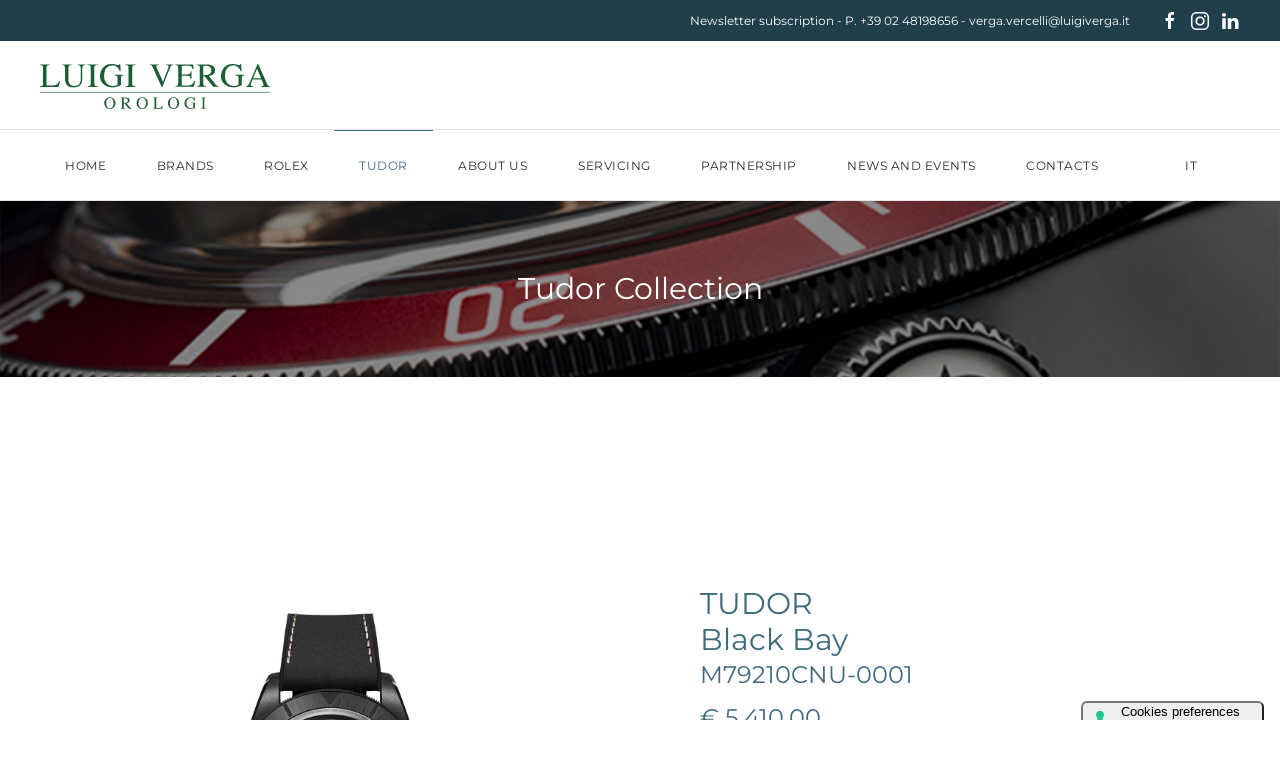

--- FILE ---
content_type: text/html; charset=utf-8
request_url: https://www.vergaorologi.it/en/tudor-en/tudor-collection/m79210cnu-0001
body_size: 10754
content:
<!DOCTYPE html>
<html lang="en-gb" dir="ltr">
    <head><script type="text/javascript">
var _iub = _iub || [];
_iub.csConfiguration = {
	"ccpaAcknowledgeOnDisplay":true,
	"consentOnContinuedBrowsing":false,
	"cookiePolicyInOtherWindow":true,
	"countryDetection":true,
	"enableCcpa":true,
        "floatingPreferencesButtonCaption":"Cookies preferences",
	"floatingPreferencesButtonDisplay":"anchored-bottom-right",
	"invalidateConsentWithoutLog":true,
	"perPurposeConsent":true,
        "reloadOnConsent":false,
	"purposes":"1,2,4,5",
	"siteId":2733200,
	"whitelabel":false,
	"cookiePolicyId":86771200,
	"lang":"en",
	"cookiePolicyUrl":"https://www.vergaorologi.it/en/cookies-policy",
	"privacyPolicyUrl":"https://www.vergaorologi.it/en/legal-and-privacy-policy", 
	"callback":{ "onPreferenceExpressed":function(preference) {
			const d=new Date();
			d.setTime(d.getTime()+(365*24*60*60*1000));
			let expires="expires="+d.toUTCString();
			if(preference.purposes['4']) {
				document.cookie='rlx-consent=true; '+expires+'; path=/'; _satellite.setVar('Analyticsconsent','true');
			} else {
				document.cookie='rlx-consent=false; '+expires+'; path=/';_satellite.setVar('Analyticsconsent','false');
			}
		},"onReady":function() {
if (rlx_consent) { } else {
const d=new Date();
d.setTime(d.getTime()+(365*24*60*60*1000));
let expires="expires="+d.toUTCString();
document.cookie='rlx-consent=false; '+expires+'; path=/';
}
} ,"onBannerClosed": function(req, res) {
				location.reload();
			}, }, 
	"banner":{ 
		"acceptButtonDisplay":true,
		"closeButtonDisplay":false,
		"customizeButtonDisplay":true,
		"explicitWithdrawal":true,
		"fontSize":"14px",
		"listPurposes":true,
		"position":"bottom",
		"rejectButtonDisplay":true 
	},"i18n":{
		en: {
            per_purpose: {
              widget_title: "Cookie preferences",
              purposes: {
                4: {
                  description:
                    "Adobe Analytics and Content Square cookies are used in the Rolex section to differentiate requests from different browsers and store useful information that an application can use later. They can also be used to associate navigation information with customer records.Privacy policy Rolex https://www.rolex.com/legal-notices/cookies.html Adobe analytics https://www.adobe.com/privacy/policy.html Content Square https://contentsquare.com/gb-en/privacy-center"
                },
              },
            },
            per_purpose_banner: {
              4: {
                name: "Rolex (Adobe Analytics e Content Square)",
              },
            },
          },
     }
};
</script>
<script type="text/javascript" src="//cs.iubenda.com/sync/2733200.js" charset="UTF-8"></script>
<script type="text/javascript" src="//cdn.iubenda.com/cs/ccpa/stub.js"></script>
<script type="text/javascript" src="//cdn.iubenda.com/cs/iubenda_cs.js" charset="UTF-8" async></script>

<script>var iCallback=function(){};var _iub=_iub||{};if(typeof _iub.csConfiguration!='undefined'){if('callback'in _iub.csConfiguration){if('onConsentGiven'in _iub.csConfiguration.callback)iCallback=_iub.csConfiguration.callback.onConsentGiven;_iub.csConfiguration.callback.onConsentGiven=function(){iCallback();jQuery('noscript._no_script_iub').each(function(a,b){var el=jQuery(b);el.after(el.html());});}}}</script>
        <meta name="viewport" content="width=device-width, initial-scale=1">
        <link rel="icon" href="/images/favicon.ico" sizes="any">
                <link rel="apple-touch-icon" href="/images/favicon.ico">
        <meta charset="utf-8">
	<meta name="description" content="Luigi Verga Orologi, Corso Vercelli, 19, Milano, Italia. Il nostro punto vendita propone una vasta selezione di prestigiosi marchi di orologeria. Our point of sale offers a large selection of prestigious watch brands. ">
	<meta name="generator" content="Joomla! - Open Source Content Management">
	<title>Tudor Collection | Luigi Verga Orologi</title>
<link href="/media/vendor/joomla-custom-elements/css/joomla-alert.min.css?0.4.1" rel="stylesheet">
	<link href="/media/system/css/joomla-fontawesome.min.css?4.5.33" rel="preload" as="style" onload="this.onload=null;this.rel='stylesheet'">
	<link href="/templates/yootheme/css/theme.9.css?1767970295" rel="stylesheet">
	<link href="/templates/yootheme/css/custom.css?4.5.33" rel="stylesheet">
	<link href="/media/plg_system_jcepro/site/css/content.min.css?86aa0286b6232c4a5b58f892ce080277" rel="stylesheet">
	<link href="/media/mod_languages/css/template.min.css?37568d" rel="stylesheet">
<script src="/media/vendor/jquery/js/jquery.min.js?3.7.1"></script>
	<script src="/media/legacy/js/jquery-noconflict.min.js?504da4"></script>
	<script type="application/json" class="joomla-script-options new">{"joomla.jtext":{"ERROR":"Error","MESSAGE":"Message","NOTICE":"Notice","WARNING":"Warning","JCLOSE":"Close","JOK":"OK","JOPEN":"Open"},"system.paths":{"root":"","rootFull":"https:\/\/www.vergaorologi.it\/","base":"","baseFull":"https:\/\/www.vergaorologi.it\/"},"csrf.token":"3f533c88fe7fc0598cb01170eaed9e3b"}</script>
	<script src="/media/system/js/core.min.js?a3d8f8"></script>
	<script src="/media/vendor/webcomponentsjs/js/webcomponents-bundle.min.js?2.8.0" nomodule defer></script>
	<script src="/media/system/js/joomla-hidden-mail.min.js?80d9c7" type="module"></script>
	<script src="/media/system/js/messages.min.js?9a4811" type="module"></script>
	<script src="/templates/yootheme/vendor/assets/uikit/dist/js/uikit.min.js?4.5.33"></script>
	<script src="/templates/yootheme/vendor/assets/uikit/dist/js/uikit-icons-joline.min.js?4.5.33"></script>
	<script src="/templates/yootheme/js/theme.js?4.5.33"></script>
	<script src="/templates/yootheme/js/jquery.sumoselect.min.js"></script>
	<script>window.yootheme ||= {}; var $theme = yootheme.theme = {"i18n":{"close":{"label":"Close"},"totop":{"label":"Back to top"},"marker":{"label":"Open"},"navbarToggleIcon":{"label":"Open Menu"},"paginationPrevious":{"label":"Previous page"},"paginationNext":{"label":"Next Page"},"searchIcon":{"toggle":"Open Search","submit":"Submit Search"},"slider":{"next":"Next slide","previous":"Previous slide","slideX":"Slide %s","slideLabel":"%s of %s"},"slideshow":{"next":"Next slide","previous":"Previous slide","slideX":"Slide %s","slideLabel":"%s of %s"},"lightboxPanel":{"next":"Next slide","previous":"Previous slide","slideLabel":"%s of %s","close":"Close"}}};</script>
	<script>
  var _paq = window._paq = window._paq || [];
  /* tracker methods like "setCustomDimension" should be called before "trackPageView" */
  _paq.push(["setCookieDomain", "*.vergaorologi.it"]);
  _paq.push(['trackPageView']);
  _paq.push(['enableLinkTracking']);
  (function() {
    var u="https://unisona.matomo.cloud/";
    _paq.push(['setTrackerUrl', u+'matomo.php']);
    _paq.push(['setSiteId', '4']);
    var d=document, g=d.createElement('script'), s=d.getElementsByTagName('script')[0];
    g.async=true; g.src='https://cdn.matomo.cloud/unisona.matomo.cloud/matomo.js'; s.parentNode.insertBefore(g,s);
  })();
</script>

    </head>
    <body class="">

        <div class="uk-hidden-visually uk-notification uk-notification-top-left uk-width-auto">
            <div class="uk-notification-message">
                <a href="#tm-main" class="uk-link-reset">Skip to main content</a>
            </div>
        </div>

                <div class="tm-page-container uk-clearfix">

            
            
        
                


<header class="tm-header-mobile uk-hidden@m">


    
        <div class="uk-navbar-container">

            <div class="uk-container uk-container-expand uk-padding-remove-left">
                <nav class="uk-navbar" uk-navbar="{&quot;align&quot;:&quot;left&quot;,&quot;container&quot;:&quot;.tm-header-mobile&quot;,&quot;boundary&quot;:&quot;.tm-header-mobile .uk-navbar-container&quot;}">

                                        <div class="uk-navbar-left ">

                                                    <a href="https://www.vergaorologi.it/en/" aria-label="Back to home" class="uk-logo uk-navbar-item uk-padding-remove-left">
    <img alt="Luigi Verga Orologi" loading="eager" width="164" height="32" src="/images/logo_vergaorologi.svg"></a>
                        
                        
                        
                    </div>
                    
                    
                                        <div class="uk-navbar-right">

                                                    
                        
                                                    <a uk-toggle href="#tm-dialog-mobile" class="uk-navbar-toggle uk-navbar-toggle-animate">

        
        <div uk-navbar-toggle-icon></div>

        
    </a>
                        
                    </div>
                    
                </nav>
            </div>

        </div>

    



    
    
        <div id="tm-dialog-mobile" class="uk-dropbar uk-dropbar-top" uk-drop="{&quot;clsDrop&quot;:&quot;uk-dropbar&quot;,&quot;flip&quot;:&quot;false&quot;,&quot;container&quot;:&quot;.tm-header-mobile&quot;,&quot;target-y&quot;:&quot;.tm-header-mobile .uk-navbar-container&quot;,&quot;mode&quot;:&quot;click&quot;,&quot;target-x&quot;:&quot;.tm-header-mobile .uk-navbar-container&quot;,&quot;stretch&quot;:true,&quot;pos&quot;:&quot;bottom-left&quot;,&quot;bgScroll&quot;:&quot;false&quot;,&quot;animation&quot;:&quot;reveal-top&quot;,&quot;animateOut&quot;:true,&quot;duration&quot;:300,&quot;toggle&quot;:&quot;false&quot;}">

        <div class="tm-height-min-1-1 uk-flex uk-flex-column">

            
                        <div class="uk-margin-auto-bottom uk-text-center">
                
<div class="uk-grid uk-child-width-1-1" uk-grid>    <div>
<div class="uk-panel" id="module-139">

    
    
<ul class="uk-nav uk-nav-default uk-nav-accordion uk-nav-center" uk-nav="targets: &gt; .js-accordion">
    
	<li class="item-119"><a href="/en/">Home</a></li>
	<li class="item-121"><a href="/en/brands">Brands</a></li>
	<li class="item-410"><a href="/en/rolex" title="Luigi Verga Orologi - Official Rolex Retailer in Milan">Rolex</a></li>
	<li class="item-510 uk-active js-accordion uk-open uk-parent"><a href>Tudor <span uk-nav-parent-icon></span></a>
	<ul class="uk-nav-sub">

		<li class="item-511"><a href="/en/tudor-en/tudor-brand">Brand</a></li>
		<li class="item-507 uk-active"><a href="/en/tudor-en/tudor-collection">Collection</a></li></ul></li>
	<li class="item-122"><a href="/en/about-us">About us</a></li>
	<li class="item-123"><a href="/en/servicing">Servicing</a></li>
	<li class="item-936"><a href="/en/partnership">Partnership</a></li>
	<li class="item-124"><a href="/en/news-and-events">News and Events</a></li>
	<li class="item-125"><a href="/en/contacts">Contacts</a></li></ul>

</div>
</div>    <div>
<div class="uk-panel" id="module-151">

    
    
<div class="uk-margin-remove-last-child custom" ><a href="/en/rolex" style="display: inline-block;">
<div class="rolex-retailer-clock">
<script src="https://static.rolex.com/retailers/clock/retailercall.js" type="text/javascript"></script>
<script type="text/javascript">
			var rdp = new RolexRetailerClock();
			var rdpConfig = {
				dealerAPIKey: '6706eadb0abd78d6eb610202910d0554',
				lang: 'en',
				colour: 'gold'
			}
			try {
				rdp.getRetailerClock(rdpConfig);
			} catch (err) {}
		</script>
</div>
</a></div>

</div>
</div>    <div>
<div class="uk-panel mod-lang-mobile" id="module-154">

    
    
<div class="uk-panel mod-languages">

    
    
        <ul class="uk-nav uk-nav-default">
                                            <li >
                    <a style="display: flex !important;" href="/it/tudor/collezione-tudor">
                                                    Italiano (IT)                                            </a>
                </li>
                                                                </ul>

    
    
</div>

</div>
</div></div>
            </div>
            
            
        </div>

    </div>
    

</header>


<div class="tm-toolbar tm-toolbar-default uk-visible@m">
    <div class="uk-container uk-flex uk-flex-middle tm-page-width">

        
                <div class="uk-margin-auto-left">
            <div class="uk-grid-medium uk-child-width-auto uk-flex-middle" uk-grid="margin: uk-margin-small-top">
                <div>
<div class="uk-panel" id="module-213">

    
    
<div class="uk-margin-remove-last-child custom" ><p><a href="/en/contacts/newsletter-subscription">Newsletter subscription</a> - P. +39 02 48198656 - <a href="mailto:verga.vercelli@luigi">verga.vercelli@luigiverga.it</a></p></div>

</div>
</div><div>
<div class="uk-panel" id="module-tm-3">

    
    <ul class="uk-grid uk-flex-inline uk-flex-middle uk-flex-nowrap uk-grid-small">                    <li><a href="https://www.facebook.com/vergaorologi" class="uk-preserve-width uk-icon-link" rel="noreferrer" target="_blank"><span uk-icon="icon: facebook;"></span></a></li>
                    <li><a href="https://www.instagram.com/luigi_verga_orologi/" class="uk-preserve-width uk-icon-link" rel="noreferrer" target="_blank"><span uk-icon="icon: instagram;"></span></a></li>
                    <li><a href="https://www.linkedin.com/company/luigi-verga-orologi" class="uk-preserve-width uk-icon-link" rel="noreferrer" target="_blank"><span uk-icon="icon: linkedin;"></span></a></li>
            </ul>
</div>
</div>
            </div>
        </div>
        
    </div>
</div>

<header class="tm-header uk-visible@m">






        <div class="tm-headerbar-default tm-headerbar tm-headerbar-top">
        <div class="uk-container tm-page-width">

                        <div class="uk-grid uk-grid-medium uk-child-width-auto uk-flex-middle">
                <div class="">
            
                                        <a href="https://www.vergaorologi.it/en/" aria-label="Back to home" class="uk-logo">
    <img alt="Luigi Verga Orologi" loading="eager" width="230" height="45" src="/images/logo_vergaorologi.svg"><img class="uk-logo-inverse" alt="Luigi Verga Orologi" loading="eager" width="230" height="45" src="/images/logo_vergaorologi_inverse.svg"></a>
                    
                            </div>
                <div class="uk-margin-auto-left">

                    
<div class="uk-panel" id="module-219">

    
    <div class="uk-grid tm-grid-expand uk-child-width-1-1 uk-grid-margin">
<div class="uk-width-1-1">
    
        
            
            
            
                
                    <div><a href="/en/rolex" style="display: inline-block;">
	<div class="rolex-retailer-clock">
		<script src="https://static.rolex.com/retailers/clock/retailercall.js" type="text/javascript"></script>
		<script type="text/javascript">
			var rdp = new RolexRetailerClock();
			var rdpConfig = {
				dealerAPIKey: '6706eadb0abd78d6eb610202910d0554',
				lang: 'en',
				colour: 'gold'
			}
			try {
				rdp.getRetailerClock(rdpConfig);
			} catch (err) {}
		</script>
	</div>
</a></div>
                
            
        
    
</div></div>
</div>


                </div>
            </div>
            
        </div>
    </div>
    
    
                <div uk-sticky media="@m" cls-active="uk-navbar-sticky" sel-target=".uk-navbar-container">
        
            <div class="uk-navbar-container">

                <div class="uk-container tm-page-width">
                    <nav class="uk-navbar uk-navbar-justify uk-flex-auto" uk-navbar="{&quot;align&quot;:&quot;left&quot;,&quot;container&quot;:&quot;.tm-header &gt; [uk-sticky]&quot;,&quot;boundary&quot;:&quot;.tm-header .uk-navbar-container&quot;}">

                                                <div class="uk-navbar-left ">

                                                        
<ul class="uk-navbar-nav" id="module-117">
    
	<li class="item-119"><a href="/en/">Home</a></li>
	<li class="item-121"><a href="/en/brands">Brands</a></li>
	<li class="item-410"><a href="/en/rolex" title="Luigi Verga Orologi - Official Rolex Retailer in Milan">Rolex</a></li>
	<li class="item-510 uk-active uk-parent"><a role="button">Tudor</a>
	<div class="uk-drop uk-navbar-dropdown" mode="hover" pos="bottom-left"><div><ul class="uk-nav uk-navbar-dropdown-nav">

		<li class="item-511"><a href="/en/tudor-en/tudor-brand">Brand</a></li>
		<li class="item-507 uk-active"><a href="/en/tudor-en/tudor-collection">Collection</a></li></ul></div></div></li>
	<li class="item-122"><a href="/en/about-us">About us</a></li>
	<li class="item-123"><a href="/en/servicing">Servicing</a></li>
	<li class="item-936"><a href="/en/partnership">Partnership</a></li>
	<li class="item-124"><a href="/en/news-and-events">News and Events</a></li>
	<li class="item-125"><a href="/en/contacts">Contacts</a></li></ul>

<div class="uk-navbar-item mod_lang" id="module-114">

    
    
<div class="uk-panel mod-languages">

    
    
        <ul class="uk-subnav">
                                            <li >
                    <a style="display: flex !important;" href="/it/tudor/collezione-tudor">
                                                    IT                                            </a>
                </li>
                                                                </ul>

    
    
</div>

</div>

                            
                            
                        </div>
                        
                        
                    </nav>
                </div>

            </div>

                </div>
        
    




</header>

        
        <div class="tm-page uk-margin-auto">

            
            
<div class="tm-top uk-section-default uk-section uk-padding-remove-vertical">

    
        
        
        
            
                
<div class="uk-panel" id="module-161">

    
    
<div class="uk-margin-remove-last-child custom" ><div class="uk-section uk-section-secondary uk-section-image uk-background-norepeat uk-background-cover" style="background-image: url('/images/tudor/brand/homepage_quote_banner_img_1680x400.jpg');">
<div class="uk-container uk-container-expand">
<div class="uk-margin-xlarge uk-grid uk-grid-stack" uk-grid>
<div class="uk-width-1-1@m uk-first-column">
<h2 class="uk-margin-medium uk-text-center uk-text-emphasis">Tudor Collection</h2>
</div>
</div>
</div>
</div></div>

</div>

            
        
    
</div>


            <main id="tm-main"  class="tm-main uk-section uk-section-default" uk-height-viewport="expand: true">

                                <div class="uk-container">

                    
                            
                
                <div id="system-message-container" aria-live="polite"></div>

                <div class="uk-margin-medium-top uk-margin-large-bottom">
        
    
        <div class="uk-grid uk-margin-large-bottom" uk-grid>
        
        <div class="uk-width-1-2@m">

            <!-- start slideshow -->
            <div class="uk-position-relative uk-visible-toggle" tabindex="0" uk-slideshow="animation: fade; min-height: 500; max-height: 500">

                <ul class="uk-slideshow-items">
                    <li>
                        <img src="https://www.vergaorologi.it/images/tudor/watches/default/M79210CNU-0001.jpg" alt="M79210CNU-0001" uk-cover>
                    </li>
                    <li>
                        <img src="https://www.vergaorologi.it/images/tudor/watches/presentation-box/M79210CNU-0001.jpg" alt="M79210CNU-0001" uk-cover>
                    </li>
                    <li>
                        <img src="https://www.vergaorologi.it/images/tudor/watches/flat-lay/M79210CNU-0001.jpg" alt="M79210CNU-0001" uk-cover>
                    </li>
                    <li>
                        <img src="https://www.vergaorologi.it/images/tudor/watches/laying-down/M79210CNU-0001.jpg" alt="M79210CNU-0001" uk-cover>
                    </li>
                </ul>

                <!-- Navigation Thumbs esterno -->
                <ul class="el-nav uk-slider-nav uk-thumbnav uk-flex-center uk-margin-top" uk-margin="">
                    <li uk-slideshow-item="0"><a href="#"><img src="https://www.vergaorologi.it/images/tudor/watches/default/M79210CNU-0001.jpg" width="100" alt="M79210CNU-0001"></a></li>
                    <li uk-slideshow-item="1"><a href="#"><img src="https://www.vergaorologi.it/images/tudor/watches/presentation-box/M79210CNU-0001.jpg" width="100" alt=""></a></li>
                    <li uk-slideshow-item="2"><a href="#"><img src="https://www.vergaorologi.it/images/tudor/watches/flat-lay/M79210CNU-0001.jpg" width="100" alt=""></a></li>
                    <li uk-slideshow-item="3"><a href="#"><img src="https://www.vergaorologi.it/images/tudor/watches/laying-down/M79210CNU-0001.jpg" width="100" alt=""></a></li>
                </ul>
               
                <div>
                    <a class="el-slidenav uk-icon uk-slidenav-previous uk-slidenav uk-position-center-left-out" href="#" uk-slidenav-previous uk-slideshow-item="previous" uk-toggle="cls: uk-position-center-left-out uk-position-center-left; mode: media; media: @xl"></a>    
                    <a class="el-slidenav uk-icon uk-slidenav-next uk-slidenav uk-position-center-right-out" href="#" uk-slidenav-next uk-slideshow-item="next" uk-toggle="cls: uk-position-center-right-out uk-position-center-right; mode: media; media: @xl"></a>
                </div>

                <!--
                <a class="uk-position-center-left uk-position-small uk-hidden-hover" href="#" uk-slidenav-previous uk-slideshow-item="previous"></a>
                <a class="uk-position-center-right uk-position-small uk-hidden-hover" href="#" uk-slidenav-next uk-slideshow-item="next"></a>
                -->

            </div>              
            <!-- end slideshow -->    

           
        </div>
        <div class="uk-width-1-2@m uk-flex uk-flex-middle">

            <!-- dati dell'orologio -->


            <div class="uk-card uk-card-body">
                
                                
                <!-- mostra i dati relativi all'orologio -->
                <h2 class="uk-margin-remove">TUDOR</h2>
                <h2 class="uk-margin-remove">Black Bay</h2>
                <h3 class="uk-margin-remove">M79210CNU-0001</h3>
                <h3 class="uk-margin-small-top">€ 5.410,00                </h3>

                <p><p>The Black Bay celebrates 60 years of diving watches with extraordinary heritage. The iconic model inherits the general lines, as well as the domed dial and crystal from the first Tudor diving watches. It borrows the characteristic angular hands, known as snowflake, from the watches delivered in large quantities to the French National Navy in the 1970s.</p></p>

                <p class="uk-text-uppercase">41 mm ceramic case, black leather and rubber strap</p>

                <p><a href="#contactTudor" class="uk-button uk-button-primary">Try it in store</a> <a href="/en/tudor-en/tudor-collection" class="uk-button">Back to the collection</a></p>

            
                

            </div>
        </div>
    </div>

    <h3>Technical data</h3>

    <div class="uk-grid-match uk-grid uk-margin-large-bottom" uk-grid>

        
        <div class="uk-width-1-2@m">


            <ul class="uk-list uk-scrollspy-inview uk-animation-slide-left-small" uk-scrollspy-class="" style="">
                                <li class="el-item uk-margin-bottom">
                    <div class="uk-grid-small uk-child-width-expand uk-flex-nowrap uk-flex-middle uk-grid" uk-grid="">
                        <div class="uk-width-auto uk-first-column">
                            <img src="https://www.vergaorologi.it/images/tudor/icons/bezel_icon.svg" uk-svg>
                        </div>
                        <div>
                            <div class="el-content uk-panel"><strong>Bezel</strong><br />
                                Unidirectional rotatable bezel in black-PVD-treated 316L steel with 60-minute graduated disc in black ceramic with sunray satin finish and engraved markings and numerals                            </div> 
                        </div>
                    </div>
                </li>
                                                <li class="el-item uk-margin-bottom">
                    <div class="uk-grid-small uk-child-width-expand uk-flex-nowrap uk-flex-middle uk-grid" uk-grid="">
                        <div class="uk-width-auto uk-first-column">
                            <img src="https://www.vergaorologi.it/images/tudor/icons/case_icon.svg" uk-svg>
                        </div>
                        <div>
                            <div class="el-content uk-panel"><strong>Case</strong><br />
                                41 mm matt black ceramic case with micro-blasted finish and monobloc middle case Open case back in black-PVD-treated 316L steel with sapphire crystal                            </div> 
                        </div>
                    </div>
                </li>
                                                <li class="el-item uk-margin-bottom">
                    <div class="uk-grid-small uk-child-width-expand uk-flex-nowrap uk-flex-middle uk-grid" uk-grid="">
                        <div class="uk-width-auto uk-first-column">
                            <img src="https://www.vergaorologi.it/images/tudor/icons/dial_icon.svg" uk-svg>
                        </div>
                        <div>
                            <div class="el-content uk-panel"><strong>Dial</strong><br />
                                Black, domed                            </div> 
                        </div>
                    </div>
                </li>
                                                <li class="el-item uk-margin-bottom">
                    <div class="uk-grid-small uk-child-width-expand uk-flex-nowrap uk-flex-middle uk-grid" uk-grid="">
                        <div class="uk-width-auto uk-first-column">
                            <img src="https://www.vergaorologi.it/images/tudor/icons/movement_icon.svg" uk-svg>
                        </div>
                        <div>
                            <div class="el-content uk-panel"><strong>Movement</strong><br />
                                Manufacture Calibre MT5602-1U Self-winding mechanical movement with bidirectional rotor system                            </div> 
                        </div>
                    </div>
                </li>
                            </ul>
            
        </div>
        <div class="uk-width-1-2@m">

            <ul class="uk-list uk-scrollspy-inview uk-animation-slide-left-small" uk-scrollspy-class="" style="">
                                <li class="el-item uk-margin-bottom">
                    <div class="uk-grid-small uk-child-width-expand uk-flex-nowrap uk-flex-middle uk-grid" uk-grid="">
                        <div class="uk-width-auto uk-first-column">
                            <img src="https://www.vergaorologi.it/images/tudor/icons/crystal_icon.svg" uk-svg>
                        </div>
                        <div>
                            <div class="el-content uk-panel"><strong>Crystal</strong><br />
                                Domed sapphire crystal                            </div> 
                        </div>
                    </div>
                </li>
                                                <li class="el-item uk-margin-bottom">
                    <div class="uk-grid-small uk-child-width-expand uk-flex-nowrap uk-flex-middle uk-grid" uk-grid="">
                        <div class="uk-width-auto uk-first-column">
                            <img src="https://www.vergaorologi.it/images/tudor/icons/windingcrown_icon.svg" uk-svg>
                        </div>
                        <div>
                            <div class="el-content uk-panel"><strong>Winding crown</strong><br />
                                Screw-down winding crown in black-PVD-treated 316L steel, with the TUDOR rose and circular satin-brushed steel winding crown tube.                            </div> 
                        </div>
                    </div>
                </li>
                                                <li class="el-item uk-margin-bottom">
                    <div class="uk-grid-small uk-child-width-expand uk-flex-nowrap uk-flex-middle uk-grid" uk-grid="">
                        <div class="uk-width-auto uk-first-column">
                            <img src="https://www.vergaorologi.it/images/tudor/icons/steel_bracelet_icon.svg" uk-svg>
                        </div>
                        <div>
                            <div class="el-content uk-panel"><strong>Bracelet</strong><br />
                                Hybrid leather and rubber strap with 316L steel folding clasp and safety catch in black PVD-treated 316L steel                            </div> 
                        </div>
                    </div>
                </li>
                                                <li class="el-item uk-margin-bottom">
                    <div class="uk-grid-small uk-child-width-expand uk-flex-nowrap uk-flex-middle uk-grid" uk-grid="">
                        <div class="uk-width-auto uk-first-column">
                            <img src="https://www.vergaorologi.it/images/tudor/icons/waterproofness_icon.svg" uk-svg>
                        </div>
                        <div>
                            <div class="el-content uk-panel"><strong>Waterproofness</strong><br />
                                Waterproof to 200 m (660 ft)                            </div> 
                        </div>
                    </div>
                </li>
                            </ul>
            
        </div>

        
        <a name="contactTudor"></a>
    </div>



    <!-- Form di richiesta informazioni -->
    
    <div class="uk-section-muted uk-section uk-padding">

        
        <h4 class="uk-h4 uk-text-center uk-margin-remove-bottom">Are you interested in this watch?</h4>

        <h2 class="uk-margin-medium-bottom uk-text-center uk-margin-remove-top">Contact us</h2>
           

        <div class="uk-margin" uk-grid>
            
            <div class="uk-width-1-1@m">

  
            <!-- Form di richiesta informazioni sezione Tudor -->
            
            <form id="formTudorcontactInfo" name="formTudorcontactInfo" action="/en/component/tudorschede/?task=save" method="post" enctype="multipart/form-data">
                
            <fieldset>

                

                <div class="uk-margin" uk-grid>
                    <div class="uk-width-1-2@m control-group">
                        <label class="uk-form-label" for="form-stacked-text">Name <span class="star">*</span></label>
                        <input class="uk-input" type="text" name="nome" id="nome" placeholder="Fill in your name" value="" />
                    </div>
                    <div class="uk-width-1-2@m control-group">
                        <label class="uk-form-label" for="form-stacked-text">Surname <span class="star">*</span></label>
                        <input class="uk-input" type="text" name="cognome" id="cognome" placeholder="Fill in your surname" value="" />
                    </div>                  
                </div>

                <div class="uk-margin" uk-grid>
                    <div class="uk-width-1-2@m control-group">
                        <label class="uk-form-label" for="form-stacked-text">E-mail <span class="star">*</span></label>
                        <input class="uk-input" type="text" name="email" id="email" placeholder="Fill in your e-mail" value="" />
                    </div>
                    <div class="uk-width-1-2@m control-group">
                        <label class="uk-form-label" for="form-stacked-text">Phone <span class="star">*</span></label>
                        <input class="uk-input" type="text" name="tel" id="tel" placeholder="Fill in your phone number" value="" />
                    </div>                  
                </div>


                <div class="uk-margin" uk-grid>
                    <div class="uk-width-1-1@m control-group">
                        <label class="uk-form-label" for="form-stacked-text">Message <span class="star">*</span></label>
                        <textarea class="uk-textarea" name="messaggio" id="messaggio" placeholder="Fill in the message"></textarea>
                    </div>           
                </div>

                <div class="uk-margin" uk-grid>

                    <div class="uk-width-1-1">
                        <input type="checkbox" name="accetto_privacy" id="accetto_privacy" class="uk-checkbox" value="1" /> <span class="star">*</span>
                         I have read the <a href="/en/legal-and-privacy-policy">terms and conditions of privacy policy</a> and I accept to process my personal data provided                        <label for="accetto_privacy" class="error"></label>
                    </div>
                    
                </div>
                
                <div class="uk-margin" uk-grid>
                    <div class="uk-width-1-1">
                        
                         <div class="g-recaptcha" data-sitekey="6Lfj7xUUAAAAABeKxXrvJ8WdbILSfWw5hzA6PFAA" data-callback="recaptchaCallback"></div>
                        <input type="hidden" class="missingRecaptcha required" name="missingRecaptcha" id="missingRecaptcha">

                    </div>
                </div>
               
                
            </fieldset>
            
            <div class="uk-margin" uk-grid>
                <div class="uk-width-1-1">

                    
                    <input type="hidden" name="rmc" value="M79210CNU-0001" />
                    <input type="hidden" name="model" value="TUDOR Black Bay Ceramic" />
                    <input type="hidden" name="idwatch" value="563" />
                    <input type="hidden" name="Itemid" value="507" />
                    <input type="hidden" name="currLang" value="en-GB" />                    
                    <input type="hidden" name="option" value="com_tudorschede" />
                    <input type="hidden" name="task" value="save" />
                    <input type="hidden" name="3f533c88fe7fc0598cb01170eaed9e3b" value="1">                        
                    <button type="submit" class="uk-button uk-button-primary" name="conferma" id="invia_form">Send message</button>

                </div>
            </div>
        </form>

<script src='https://www.google.com/recaptcha/api.js?hl=it'></script>
<script src="https://cdnjs.cloudflare.com/ajax/libs/jquery-validate/1.16.0/jquery.validate.min.js" type="text/javascript"></script>
<script>
jQuery(document).ready(function() {


    jQuery("#formTudorcontactInfo").validate(
    {
        ignore: ".ignore",  
        rules:
        {
            nome: {
                required: true,
            },
            cognome: {
                required: true,
            },
            email: {
                required: true,
                email: true
            },
            tel: {
                required: true,
            },
            messaggio: {
                required: true,
            },
            'accetto_privacy': "required"
            ,
            missingRecaptcha: {
                required: function() {
                    if(grecaptcha.getResponse() == '') {
                        return true;
                    } else {
                        return false;
                    }
                }
            }
        },
        messages:
        {

            nome: {
                required: "Fill in your name",
            },
            cognome: {
                required: "Fill in your surname",
            },
            email: {
                required: "Fill in your e-mail (Ex. name.surname@domain.com)",
            },
            tel: {
                required: "Fill in your phone number",
            },
            messaggio: {
                required: "Fill in the message",
            },
            'accetto_privacy': "Authorize the processing of data you entered",
            missingRecaptcha: "Check to confirm that you are a person"
        },
        highlight: function(element) {
            if (jQuery(element).attr("name") != "accetto_privacy")
                jQuery(element).closest('.control-group').removeClass('success').addClass('error');
        },
        unhighlight: function(element){
            if (jQuery(element).attr("name") != "accetto_privacy")
                jQuery(element).closest('.control-group').removeClass('error').addClass('success');
        }

    });
    


});


function recaptchaCallback() {
  jQuery('#missingRecaptcha').valid();
};

</script>

            


            </div>
        
        </div>

    </div>

    <!-- Fine del Form di richiesta informazioni -->


    
    
    <h3 class="uk-text-center">You may also like</h3>
    <div>
        
        <!-- mostra lo slider dei prodotti che potrebbero piacere in alternativa -->

        <div class="uk-position-relative uk-visible-toggle" tabindex="-1" uk-slider>

            <ul class="uk-slider-items uk-child-width-1-2 uk-child-width-1-3@s uk-child-width-1-4@m">
                                            <li class="uk-text-center">
                                <a href="/en/tudor-en/tudor-collection/m79010sg-0002">
                                <img src="https://www.vergaorologi.it/images/tudor/collection/M79010SG-0002.jpg" alt="M79010SG-0002"> 
                                <span><small>M79010SG-0002</small></span>
                                </a>
                            </li>
                                                        <li class="uk-text-center">
                                <a href="/en/tudor-en/tudor-collection/m25600tb-0001">
                                <img src="https://www.vergaorologi.it/images/tudor/collection/M25600TB-0001.jpg" alt="M25600TB-0001"> 
                                <span><small>M25600TB-0001</small></span>
                                </a>
                            </li>
                                        </ul>

            <a class="uk-position-center-left uk-position-small uk-hidden-hover" href="#" uk-slidenav-previous uk-slider-item="previous"></a>
            <a class="uk-position-center-right uk-position-small uk-hidden-hover" href="#" uk-slidenav-next uk-slider-item="next"></a>

        </div>


    </div>

    
    
    
   
</div>

                
                        
                </div>
                
            </main>

            <div id="module-160" class="builder"><!-- Builder #module-160 -->
<div class="uk-section-default uk-section">
    
        
        
        
            
                
                    <div class="uk-grid tm-grid-expand uk-child-width-1-1 uk-grid-margin">
<div class="uk-width-1-1@m">
    
        
            
            
            
                
                    
<div class="uk-margin uk-text-center">
        <picture>
<source type="image/webp" srcset="/templates/yootheme/cache/e0/logo_tudor-e01397dd.webp 108w" sizes="(min-width: 108px) 108px">
<img src="/templates/yootheme/cache/8f/logo_tudor-8f7564bf.png" width="108" height="60" class="el-image" alt loading="lazy">
</picture>    
    
</div><hr>
<div id="subnav-footer-tudor" class="uk-text-center">
    <ul class="uk-margin-remove-bottom uk-subnav uk-flex-center" uk-margin>        <li class="el-item ">
    <a class="el-link" href="/en/tudor-en/tudor-brand">Brand</a></li>
        <li class="el-item ">
    <a class="el-link" href="/en/tudor-en/tudor-collection">Collection</a></li>
        </ul>
</div><hr><div class="uk-text-center"><a href="#" class="tudor-back-top" type="button" aria-label="Torna all'inizio">Torna all'inizio</a></div>
                
            
        
    
</div></div>
                
            
        
    
</div></div><div id="module-215" class="builder"><!-- Builder #module-215 -->
<div class="uk-section-default uk-section uk-section-small" uk-scrollspy="target: [uk-scrollspy-class]; cls: uk-animation-scale-down; delay: false;">
    
        
        
        
            
                                <div class="uk-container uk-container-expand">                
                    <div class="uk-grid tm-grid-expand uk-grid-small uk-grid-margin-small" uk-grid>
<div class="uk-grid-item-match uk-width-1-1@s uk-width-1-3@m">
        <div class="uk-flex">    
                <div data-src="/images/home/banner-assistenza.jpg" data-sources="[{&quot;type&quot;:&quot;image\/webp&quot;,&quot;srcset&quot;:&quot;\/templates\/yootheme\/cache\/0f\/banner-assistenza-0f75998f.webp 715w&quot;,&quot;sizes&quot;:&quot;(max-aspect-ratio: 715\/340) 210vh&quot;}]" uk-img class="uk-background-norepeat uk-background-cover uk-background-center-center uk-tile uk-width-1-1">        
            
            
            
                
                    
<h1 class="uk-width-small" uk-scrollspy-class>        Watch servicing    </h1>
<div class="uk-margin" uk-scrollspy-class>
    
    
        
        
<a class="el-content uk-button uk-button-primary" href="/en/servicing">
    
        Discover more    
    
</a>


        
    
    
</div>

                
            
                </div>        
        </div>    
</div>
<div class="uk-grid-item-match uk-width-1-1@s uk-width-1-3@m">
        <div class="uk-flex">    
                <div data-src="/images/home/banner-newsletter.jpg" data-sources="[{&quot;type&quot;:&quot;image\/webp&quot;,&quot;srcset&quot;:&quot;\/templates\/yootheme\/cache\/9d\/banner-newsletter-9da5431e.webp 715w&quot;,&quot;sizes&quot;:&quot;(max-aspect-ratio: 715\/340) 210vh&quot;}]" uk-img class="uk-background-norepeat uk-background-cover uk-background-center-center uk-tile uk-width-1-1">        
            
            
            
                
                    
<h1 class="uk-width-medium" uk-scrollspy-class>        <span style="color:#ffffff;">Join our newsletter</span>    </h1>
<div class="uk-margin" uk-scrollspy-class>
    
    
        
        
<a class="el-content uk-button uk-button-default" href="/en/contacts/newsletter-subscription">
    
        Sign up now    
    
</a>


        
    
    
</div>

                
            
                </div>        
        </div>    
</div>
<div class="uk-grid-item-match uk-width-1-1@s uk-width-1-3@m">
        <div class="uk-flex">    
                <div style="background-size: 715px 340px;" data-src="/images/home/banner-contatti.jpg" data-sources="[{&quot;type&quot;:&quot;image\/webp&quot;,&quot;srcset&quot;:&quot;\/templates\/yootheme\/cache\/f7\/banner-contatti-f7894772.webp 715w&quot;,&quot;sizes&quot;:&quot;(min-width: 715px) 715px&quot;}]" uk-img class="uk-background-norepeat uk-background-center-center uk-tile uk-width-1-1">        
            
            
            
                
                    
<h1 class="uk-width-medium" uk-scrollspy-class>        Request information    </h1>
<div class="uk-margin" uk-scrollspy-class>
    
    
        
        
<a class="el-content uk-button uk-button-primary" href="/en/contacts">
    
        Contact us    
    
</a>


        
    
    
</div>

                
            
                </div>        
        </div>    
</div></div>
                                </div>                
            
        
    
</div></div>

                        <footer>
                <!-- Builder #footer -->
<div class="uk-section-secondary uk-section">
    
        
        
        
            
                                <div class="uk-container uk-container-xlarge">                
                    <div class="uk-grid tm-grid-expand uk-child-width-1-1 uk-grid-margin">
<div class="uk-width-1-1">
    
        
            
            
            
                
                    
<div class="uk-margin uk-text-left@s uk-text-center">
        <a class="el-link" href="/index.php"><img src="/images/logo_vergaorologi_inverse.svg" width="230" height="45" class="el-image" alt="Luigi Verga Orologi" loading="lazy"></a>    
    
</div>
                
            
        
    
</div></div><div class="uk-grid tm-grid-expand uk-grid-margin" uk-grid>
<div class="uk-width-1-2@s uk-width-1-2@m">
    
        
            
            
            
                
                    
<ul class="uk-list uk-margin-medium uk-margin-remove-bottom uk-text-left@s uk-text-center uk-visible@s">
    
    
                <li class="el-item">            
    
        <div class="uk-grid uk-grid-small uk-child-width-expand uk-flex-nowrap uk-flex-middle">            <div class="uk-width-auto"><span class="el-image" uk-icon="icon: phone;"></span></div>            <div>
                <div class="el-content uk-panel">+39 02 48198656</div>            </div>
        </div>
    
        </li>                <li class="el-item">            
    
        <div class="uk-grid uk-grid-small uk-child-width-expand uk-flex-nowrap uk-flex-middle">            <div class="uk-width-auto"><span class="el-image" uk-icon="icon: mail;"></span></div>            <div>
                <div class="el-content uk-panel"><joomla-hidden-mail  is-link="1" is-email="1" first="dmVyZ2EudmVyY2VsbGk=" last="bHVpZ2l2ZXJnYS5pdA==" text="dmVyZ2EudmVyY2VsbGlAbHVpZ2l2ZXJnYS5pdA==" base="" >This email address is being protected from spambots. You need JavaScript enabled to view it.</joomla-hidden-mail></div>            </div>
        </div>
    
        </li>        
    
    
</ul>
<ul class="uk-list uk-margin-medium uk-text-center@s uk-text-center uk-hidden@s">
    
    
                <li class="el-item">            <div class="el-content uk-panel">+39 02 48198656</div>        </li>                <li class="el-item">            <div class="el-content uk-panel"><joomla-hidden-mail  is-link="1" is-email="1" first="dmVyZ2EudmVyY2VsbGk=" last="bHVpZ2l2ZXJnYS5pdA==" text="dmVyZ2EudmVyY2VsbGlAbHVpZ2l2ZXJnYS5pdA==" base="" >This email address is being protected from spambots. You need JavaScript enabled to view it.</joomla-hidden-mail></div>        </li>        
    
    
</ul><div class="uk-hr uk-margin-medium uk-margin-remove-bottom uk-hidden@s"></div>
                
            
        
    
</div>
<div class="uk-width-1-2@s uk-width-1-2@m">
    
        
            
            
            
                
                    
<h3 class="uk-h5 uk-text-right@s uk-text-center">        Follow us    </h3>
<div class="uk-margin uk-text-right@s uk-text-center" uk-scrollspy="target: [uk-scrollspy-class];">    <ul class="uk-child-width-auto uk-grid-column-medium uk-grid-row-small uk-flex-inline uk-flex-middle" uk-grid>
            <li class="el-item">
<a class="el-link uk-link-muted" href="https://www.facebook.com/vergaorologi" target="_blank" rel="noreferrer"><span uk-icon="icon: facebook;"></span></a></li>
            <li class="el-item">
<a class="el-link uk-link-muted" href="https://www.instagram.com/luigi_verga_orologi/?hl=it" target="_blank" rel="noreferrer"><span uk-icon="icon: instagram;"></span></a></li>
            <li class="el-item">
<a class="el-link uk-link-muted" href="https://www.linkedin.com/company/luigi-verga-orologi" target="_blank" rel="noreferrer"><span uk-icon="icon: linkedin;"></span></a></li>
    
    </ul></div>
                
            
        
    
</div></div>
                                </div>                
            
        
    
</div>
<div class="uk-section-secondary uk-section uk-padding-remove-vertical">
    
        
        
        
            
                
                    <div class="uk-grid tm-grid-expand uk-child-width-1-1 uk-margin-remove-vertical">
<div class="uk-width-1-1@m">
    
        
            
            
            
                
                    <div class="uk-hr"></div>
                
            
        
    
</div></div>
                
            
        
    
</div>
<div class="uk-section-secondary uk-section uk-section-xsmall">
    
        
        
        
            
                
                    <div class="uk-margin-remove-vertical uk-container uk-container-xlarge"><div class="uk-grid tm-grid-expand" uk-grid>
<div class="uk-width-1-1@m uk-width-expand@l">
    
        
            
            
            
                
                    
<div class="uk-panel footer-menu uk-width-large@m uk-margin-auto-right@m uk-margin-remove-left@m uk-margin-auto uk-text-left@m uk-text-center">
    
    
<ul class="uk-nav uk-nav-default">
    
	<li class="item-132"><a href="/en/legal-and-privacy-policy">Legal and Privacy policy</a></li>
	<li class="item-133"><a href="/en/cookies-policy">Cookies Policy</a></li></ul>

</div>
                
            
        
    
</div>
<div class="uk-width-1-2@m uk-width-auto@l">
    
        
            
            
            
                
                    
<div id="footer-top" class="uk-margin-remove-vertical uk-text-center"><a href="#" uk-totop uk-scroll></a></div>
                
            
        
    
</div>
<div class="uk-width-1-2@m uk-width-expand@l">
    
        
            
            
            
                
                    <div class="uk-panel uk-text-small uk-text-muted footer-info uk-margin uk-text-right@m uk-text-center"><p>© Copyright 2025 Luigi Verga Orologi &amp; C. Srl. All rights reserved. P.IVA 10756810155</p></div>
                
            
        
    
</div></div></div>
                
            
        
    
</div>            </footer>
            
        </div>

                </div>
        
        
<div class="uk-margin-remove-last-child custom" ><script type="text/javascript">
	function loadJS(FILE_URL, async = true) {
		let scriptEle = document.createElement("script");

		scriptEle.setAttribute("src", FILE_URL);
		scriptEle.setAttribute("type", "text/javascript");
		scriptEle.setAttribute("async", async);

		document.body.appendChild(scriptEle);

		// success event 
		scriptEle.addEventListener("load", () => {
			console.log("File loaded")
		});
		// error event
		scriptEle.addEventListener("error", (ev) => {
			console.log("Error on loading file", ev);
		});
	}

	var rlx_consent = false;
	var rlx_consent_found = false;

	let name = 'rlx-consent=';
	let decodedCookie = decodeURIComponent(document.cookie);
	let splitCookie = decodedCookie.split(';');
	for (let i = 0; i < splitCookie.length; i++) {
		let c = splitCookie[i];
		while (c.charAt(0) == ' ') {
			c = c.substring(1);
		}
		if (c.indexOf(name) == 0) {
			rlx_consent = !(c.substring(name.length, c.length) == 'false');
			rlx_consent_found = true;
		}
	}

	if (!rlx_consent_found) {
		const d = new Date();
		d.setTime(d.getTime() + (365 * 24 * 60 * 60 * 1000));
		let expires = "expires=" + d.toUTCString();
		document.cookie = 'rlx-consent=false; ' + expires + '; path=/';
		_satellite.setVar('Analyticsconsent', 'false');
	}

	if (rlx_consent === true) {
		_satellite != null && _satellite.setVar("Analyticsconsent", "true");
		document.getElementById("rlx-corner") && document.getElementById("rlx-corner").contentWindow.postMessage("consentTrue", "https://corners.rolex.com/");
	} else {
		_satellite != null && _satellite.setVar("Analyticsconsent", "false");
		document.getElementById("rlx-corner") && document.getElementById("rlx-corner").contentWindow.postMessage("consentFalse", "https://corners.rolex.com/");
	}
</script></div>


    </body>
</html>
<!-- IUBENDA PLUGIN ACTIVE -->

--- FILE ---
content_type: text/html; charset=utf-8
request_url: https://www.google.com/recaptcha/api2/anchor?ar=1&k=6Lfj7xUUAAAAABeKxXrvJ8WdbILSfWw5hzA6PFAA&co=aHR0cHM6Ly93d3cudmVyZ2Fvcm9sb2dpLml0OjQ0Mw..&hl=it&v=9TiwnJFHeuIw_s0wSd3fiKfN&size=normal&anchor-ms=20000&execute-ms=30000&cb=umk21ppbhfo
body_size: 48835
content:
<!DOCTYPE HTML><html dir="ltr" lang="it"><head><meta http-equiv="Content-Type" content="text/html; charset=UTF-8">
<meta http-equiv="X-UA-Compatible" content="IE=edge">
<title>reCAPTCHA</title>
<style type="text/css">
/* cyrillic-ext */
@font-face {
  font-family: 'Roboto';
  font-style: normal;
  font-weight: 400;
  font-stretch: 100%;
  src: url(//fonts.gstatic.com/s/roboto/v48/KFO7CnqEu92Fr1ME7kSn66aGLdTylUAMa3GUBHMdazTgWw.woff2) format('woff2');
  unicode-range: U+0460-052F, U+1C80-1C8A, U+20B4, U+2DE0-2DFF, U+A640-A69F, U+FE2E-FE2F;
}
/* cyrillic */
@font-face {
  font-family: 'Roboto';
  font-style: normal;
  font-weight: 400;
  font-stretch: 100%;
  src: url(//fonts.gstatic.com/s/roboto/v48/KFO7CnqEu92Fr1ME7kSn66aGLdTylUAMa3iUBHMdazTgWw.woff2) format('woff2');
  unicode-range: U+0301, U+0400-045F, U+0490-0491, U+04B0-04B1, U+2116;
}
/* greek-ext */
@font-face {
  font-family: 'Roboto';
  font-style: normal;
  font-weight: 400;
  font-stretch: 100%;
  src: url(//fonts.gstatic.com/s/roboto/v48/KFO7CnqEu92Fr1ME7kSn66aGLdTylUAMa3CUBHMdazTgWw.woff2) format('woff2');
  unicode-range: U+1F00-1FFF;
}
/* greek */
@font-face {
  font-family: 'Roboto';
  font-style: normal;
  font-weight: 400;
  font-stretch: 100%;
  src: url(//fonts.gstatic.com/s/roboto/v48/KFO7CnqEu92Fr1ME7kSn66aGLdTylUAMa3-UBHMdazTgWw.woff2) format('woff2');
  unicode-range: U+0370-0377, U+037A-037F, U+0384-038A, U+038C, U+038E-03A1, U+03A3-03FF;
}
/* math */
@font-face {
  font-family: 'Roboto';
  font-style: normal;
  font-weight: 400;
  font-stretch: 100%;
  src: url(//fonts.gstatic.com/s/roboto/v48/KFO7CnqEu92Fr1ME7kSn66aGLdTylUAMawCUBHMdazTgWw.woff2) format('woff2');
  unicode-range: U+0302-0303, U+0305, U+0307-0308, U+0310, U+0312, U+0315, U+031A, U+0326-0327, U+032C, U+032F-0330, U+0332-0333, U+0338, U+033A, U+0346, U+034D, U+0391-03A1, U+03A3-03A9, U+03B1-03C9, U+03D1, U+03D5-03D6, U+03F0-03F1, U+03F4-03F5, U+2016-2017, U+2034-2038, U+203C, U+2040, U+2043, U+2047, U+2050, U+2057, U+205F, U+2070-2071, U+2074-208E, U+2090-209C, U+20D0-20DC, U+20E1, U+20E5-20EF, U+2100-2112, U+2114-2115, U+2117-2121, U+2123-214F, U+2190, U+2192, U+2194-21AE, U+21B0-21E5, U+21F1-21F2, U+21F4-2211, U+2213-2214, U+2216-22FF, U+2308-230B, U+2310, U+2319, U+231C-2321, U+2336-237A, U+237C, U+2395, U+239B-23B7, U+23D0, U+23DC-23E1, U+2474-2475, U+25AF, U+25B3, U+25B7, U+25BD, U+25C1, U+25CA, U+25CC, U+25FB, U+266D-266F, U+27C0-27FF, U+2900-2AFF, U+2B0E-2B11, U+2B30-2B4C, U+2BFE, U+3030, U+FF5B, U+FF5D, U+1D400-1D7FF, U+1EE00-1EEFF;
}
/* symbols */
@font-face {
  font-family: 'Roboto';
  font-style: normal;
  font-weight: 400;
  font-stretch: 100%;
  src: url(//fonts.gstatic.com/s/roboto/v48/KFO7CnqEu92Fr1ME7kSn66aGLdTylUAMaxKUBHMdazTgWw.woff2) format('woff2');
  unicode-range: U+0001-000C, U+000E-001F, U+007F-009F, U+20DD-20E0, U+20E2-20E4, U+2150-218F, U+2190, U+2192, U+2194-2199, U+21AF, U+21E6-21F0, U+21F3, U+2218-2219, U+2299, U+22C4-22C6, U+2300-243F, U+2440-244A, U+2460-24FF, U+25A0-27BF, U+2800-28FF, U+2921-2922, U+2981, U+29BF, U+29EB, U+2B00-2BFF, U+4DC0-4DFF, U+FFF9-FFFB, U+10140-1018E, U+10190-1019C, U+101A0, U+101D0-101FD, U+102E0-102FB, U+10E60-10E7E, U+1D2C0-1D2D3, U+1D2E0-1D37F, U+1F000-1F0FF, U+1F100-1F1AD, U+1F1E6-1F1FF, U+1F30D-1F30F, U+1F315, U+1F31C, U+1F31E, U+1F320-1F32C, U+1F336, U+1F378, U+1F37D, U+1F382, U+1F393-1F39F, U+1F3A7-1F3A8, U+1F3AC-1F3AF, U+1F3C2, U+1F3C4-1F3C6, U+1F3CA-1F3CE, U+1F3D4-1F3E0, U+1F3ED, U+1F3F1-1F3F3, U+1F3F5-1F3F7, U+1F408, U+1F415, U+1F41F, U+1F426, U+1F43F, U+1F441-1F442, U+1F444, U+1F446-1F449, U+1F44C-1F44E, U+1F453, U+1F46A, U+1F47D, U+1F4A3, U+1F4B0, U+1F4B3, U+1F4B9, U+1F4BB, U+1F4BF, U+1F4C8-1F4CB, U+1F4D6, U+1F4DA, U+1F4DF, U+1F4E3-1F4E6, U+1F4EA-1F4ED, U+1F4F7, U+1F4F9-1F4FB, U+1F4FD-1F4FE, U+1F503, U+1F507-1F50B, U+1F50D, U+1F512-1F513, U+1F53E-1F54A, U+1F54F-1F5FA, U+1F610, U+1F650-1F67F, U+1F687, U+1F68D, U+1F691, U+1F694, U+1F698, U+1F6AD, U+1F6B2, U+1F6B9-1F6BA, U+1F6BC, U+1F6C6-1F6CF, U+1F6D3-1F6D7, U+1F6E0-1F6EA, U+1F6F0-1F6F3, U+1F6F7-1F6FC, U+1F700-1F7FF, U+1F800-1F80B, U+1F810-1F847, U+1F850-1F859, U+1F860-1F887, U+1F890-1F8AD, U+1F8B0-1F8BB, U+1F8C0-1F8C1, U+1F900-1F90B, U+1F93B, U+1F946, U+1F984, U+1F996, U+1F9E9, U+1FA00-1FA6F, U+1FA70-1FA7C, U+1FA80-1FA89, U+1FA8F-1FAC6, U+1FACE-1FADC, U+1FADF-1FAE9, U+1FAF0-1FAF8, U+1FB00-1FBFF;
}
/* vietnamese */
@font-face {
  font-family: 'Roboto';
  font-style: normal;
  font-weight: 400;
  font-stretch: 100%;
  src: url(//fonts.gstatic.com/s/roboto/v48/KFO7CnqEu92Fr1ME7kSn66aGLdTylUAMa3OUBHMdazTgWw.woff2) format('woff2');
  unicode-range: U+0102-0103, U+0110-0111, U+0128-0129, U+0168-0169, U+01A0-01A1, U+01AF-01B0, U+0300-0301, U+0303-0304, U+0308-0309, U+0323, U+0329, U+1EA0-1EF9, U+20AB;
}
/* latin-ext */
@font-face {
  font-family: 'Roboto';
  font-style: normal;
  font-weight: 400;
  font-stretch: 100%;
  src: url(//fonts.gstatic.com/s/roboto/v48/KFO7CnqEu92Fr1ME7kSn66aGLdTylUAMa3KUBHMdazTgWw.woff2) format('woff2');
  unicode-range: U+0100-02BA, U+02BD-02C5, U+02C7-02CC, U+02CE-02D7, U+02DD-02FF, U+0304, U+0308, U+0329, U+1D00-1DBF, U+1E00-1E9F, U+1EF2-1EFF, U+2020, U+20A0-20AB, U+20AD-20C0, U+2113, U+2C60-2C7F, U+A720-A7FF;
}
/* latin */
@font-face {
  font-family: 'Roboto';
  font-style: normal;
  font-weight: 400;
  font-stretch: 100%;
  src: url(//fonts.gstatic.com/s/roboto/v48/KFO7CnqEu92Fr1ME7kSn66aGLdTylUAMa3yUBHMdazQ.woff2) format('woff2');
  unicode-range: U+0000-00FF, U+0131, U+0152-0153, U+02BB-02BC, U+02C6, U+02DA, U+02DC, U+0304, U+0308, U+0329, U+2000-206F, U+20AC, U+2122, U+2191, U+2193, U+2212, U+2215, U+FEFF, U+FFFD;
}
/* cyrillic-ext */
@font-face {
  font-family: 'Roboto';
  font-style: normal;
  font-weight: 500;
  font-stretch: 100%;
  src: url(//fonts.gstatic.com/s/roboto/v48/KFO7CnqEu92Fr1ME7kSn66aGLdTylUAMa3GUBHMdazTgWw.woff2) format('woff2');
  unicode-range: U+0460-052F, U+1C80-1C8A, U+20B4, U+2DE0-2DFF, U+A640-A69F, U+FE2E-FE2F;
}
/* cyrillic */
@font-face {
  font-family: 'Roboto';
  font-style: normal;
  font-weight: 500;
  font-stretch: 100%;
  src: url(//fonts.gstatic.com/s/roboto/v48/KFO7CnqEu92Fr1ME7kSn66aGLdTylUAMa3iUBHMdazTgWw.woff2) format('woff2');
  unicode-range: U+0301, U+0400-045F, U+0490-0491, U+04B0-04B1, U+2116;
}
/* greek-ext */
@font-face {
  font-family: 'Roboto';
  font-style: normal;
  font-weight: 500;
  font-stretch: 100%;
  src: url(//fonts.gstatic.com/s/roboto/v48/KFO7CnqEu92Fr1ME7kSn66aGLdTylUAMa3CUBHMdazTgWw.woff2) format('woff2');
  unicode-range: U+1F00-1FFF;
}
/* greek */
@font-face {
  font-family: 'Roboto';
  font-style: normal;
  font-weight: 500;
  font-stretch: 100%;
  src: url(//fonts.gstatic.com/s/roboto/v48/KFO7CnqEu92Fr1ME7kSn66aGLdTylUAMa3-UBHMdazTgWw.woff2) format('woff2');
  unicode-range: U+0370-0377, U+037A-037F, U+0384-038A, U+038C, U+038E-03A1, U+03A3-03FF;
}
/* math */
@font-face {
  font-family: 'Roboto';
  font-style: normal;
  font-weight: 500;
  font-stretch: 100%;
  src: url(//fonts.gstatic.com/s/roboto/v48/KFO7CnqEu92Fr1ME7kSn66aGLdTylUAMawCUBHMdazTgWw.woff2) format('woff2');
  unicode-range: U+0302-0303, U+0305, U+0307-0308, U+0310, U+0312, U+0315, U+031A, U+0326-0327, U+032C, U+032F-0330, U+0332-0333, U+0338, U+033A, U+0346, U+034D, U+0391-03A1, U+03A3-03A9, U+03B1-03C9, U+03D1, U+03D5-03D6, U+03F0-03F1, U+03F4-03F5, U+2016-2017, U+2034-2038, U+203C, U+2040, U+2043, U+2047, U+2050, U+2057, U+205F, U+2070-2071, U+2074-208E, U+2090-209C, U+20D0-20DC, U+20E1, U+20E5-20EF, U+2100-2112, U+2114-2115, U+2117-2121, U+2123-214F, U+2190, U+2192, U+2194-21AE, U+21B0-21E5, U+21F1-21F2, U+21F4-2211, U+2213-2214, U+2216-22FF, U+2308-230B, U+2310, U+2319, U+231C-2321, U+2336-237A, U+237C, U+2395, U+239B-23B7, U+23D0, U+23DC-23E1, U+2474-2475, U+25AF, U+25B3, U+25B7, U+25BD, U+25C1, U+25CA, U+25CC, U+25FB, U+266D-266F, U+27C0-27FF, U+2900-2AFF, U+2B0E-2B11, U+2B30-2B4C, U+2BFE, U+3030, U+FF5B, U+FF5D, U+1D400-1D7FF, U+1EE00-1EEFF;
}
/* symbols */
@font-face {
  font-family: 'Roboto';
  font-style: normal;
  font-weight: 500;
  font-stretch: 100%;
  src: url(//fonts.gstatic.com/s/roboto/v48/KFO7CnqEu92Fr1ME7kSn66aGLdTylUAMaxKUBHMdazTgWw.woff2) format('woff2');
  unicode-range: U+0001-000C, U+000E-001F, U+007F-009F, U+20DD-20E0, U+20E2-20E4, U+2150-218F, U+2190, U+2192, U+2194-2199, U+21AF, U+21E6-21F0, U+21F3, U+2218-2219, U+2299, U+22C4-22C6, U+2300-243F, U+2440-244A, U+2460-24FF, U+25A0-27BF, U+2800-28FF, U+2921-2922, U+2981, U+29BF, U+29EB, U+2B00-2BFF, U+4DC0-4DFF, U+FFF9-FFFB, U+10140-1018E, U+10190-1019C, U+101A0, U+101D0-101FD, U+102E0-102FB, U+10E60-10E7E, U+1D2C0-1D2D3, U+1D2E0-1D37F, U+1F000-1F0FF, U+1F100-1F1AD, U+1F1E6-1F1FF, U+1F30D-1F30F, U+1F315, U+1F31C, U+1F31E, U+1F320-1F32C, U+1F336, U+1F378, U+1F37D, U+1F382, U+1F393-1F39F, U+1F3A7-1F3A8, U+1F3AC-1F3AF, U+1F3C2, U+1F3C4-1F3C6, U+1F3CA-1F3CE, U+1F3D4-1F3E0, U+1F3ED, U+1F3F1-1F3F3, U+1F3F5-1F3F7, U+1F408, U+1F415, U+1F41F, U+1F426, U+1F43F, U+1F441-1F442, U+1F444, U+1F446-1F449, U+1F44C-1F44E, U+1F453, U+1F46A, U+1F47D, U+1F4A3, U+1F4B0, U+1F4B3, U+1F4B9, U+1F4BB, U+1F4BF, U+1F4C8-1F4CB, U+1F4D6, U+1F4DA, U+1F4DF, U+1F4E3-1F4E6, U+1F4EA-1F4ED, U+1F4F7, U+1F4F9-1F4FB, U+1F4FD-1F4FE, U+1F503, U+1F507-1F50B, U+1F50D, U+1F512-1F513, U+1F53E-1F54A, U+1F54F-1F5FA, U+1F610, U+1F650-1F67F, U+1F687, U+1F68D, U+1F691, U+1F694, U+1F698, U+1F6AD, U+1F6B2, U+1F6B9-1F6BA, U+1F6BC, U+1F6C6-1F6CF, U+1F6D3-1F6D7, U+1F6E0-1F6EA, U+1F6F0-1F6F3, U+1F6F7-1F6FC, U+1F700-1F7FF, U+1F800-1F80B, U+1F810-1F847, U+1F850-1F859, U+1F860-1F887, U+1F890-1F8AD, U+1F8B0-1F8BB, U+1F8C0-1F8C1, U+1F900-1F90B, U+1F93B, U+1F946, U+1F984, U+1F996, U+1F9E9, U+1FA00-1FA6F, U+1FA70-1FA7C, U+1FA80-1FA89, U+1FA8F-1FAC6, U+1FACE-1FADC, U+1FADF-1FAE9, U+1FAF0-1FAF8, U+1FB00-1FBFF;
}
/* vietnamese */
@font-face {
  font-family: 'Roboto';
  font-style: normal;
  font-weight: 500;
  font-stretch: 100%;
  src: url(//fonts.gstatic.com/s/roboto/v48/KFO7CnqEu92Fr1ME7kSn66aGLdTylUAMa3OUBHMdazTgWw.woff2) format('woff2');
  unicode-range: U+0102-0103, U+0110-0111, U+0128-0129, U+0168-0169, U+01A0-01A1, U+01AF-01B0, U+0300-0301, U+0303-0304, U+0308-0309, U+0323, U+0329, U+1EA0-1EF9, U+20AB;
}
/* latin-ext */
@font-face {
  font-family: 'Roboto';
  font-style: normal;
  font-weight: 500;
  font-stretch: 100%;
  src: url(//fonts.gstatic.com/s/roboto/v48/KFO7CnqEu92Fr1ME7kSn66aGLdTylUAMa3KUBHMdazTgWw.woff2) format('woff2');
  unicode-range: U+0100-02BA, U+02BD-02C5, U+02C7-02CC, U+02CE-02D7, U+02DD-02FF, U+0304, U+0308, U+0329, U+1D00-1DBF, U+1E00-1E9F, U+1EF2-1EFF, U+2020, U+20A0-20AB, U+20AD-20C0, U+2113, U+2C60-2C7F, U+A720-A7FF;
}
/* latin */
@font-face {
  font-family: 'Roboto';
  font-style: normal;
  font-weight: 500;
  font-stretch: 100%;
  src: url(//fonts.gstatic.com/s/roboto/v48/KFO7CnqEu92Fr1ME7kSn66aGLdTylUAMa3yUBHMdazQ.woff2) format('woff2');
  unicode-range: U+0000-00FF, U+0131, U+0152-0153, U+02BB-02BC, U+02C6, U+02DA, U+02DC, U+0304, U+0308, U+0329, U+2000-206F, U+20AC, U+2122, U+2191, U+2193, U+2212, U+2215, U+FEFF, U+FFFD;
}
/* cyrillic-ext */
@font-face {
  font-family: 'Roboto';
  font-style: normal;
  font-weight: 900;
  font-stretch: 100%;
  src: url(//fonts.gstatic.com/s/roboto/v48/KFO7CnqEu92Fr1ME7kSn66aGLdTylUAMa3GUBHMdazTgWw.woff2) format('woff2');
  unicode-range: U+0460-052F, U+1C80-1C8A, U+20B4, U+2DE0-2DFF, U+A640-A69F, U+FE2E-FE2F;
}
/* cyrillic */
@font-face {
  font-family: 'Roboto';
  font-style: normal;
  font-weight: 900;
  font-stretch: 100%;
  src: url(//fonts.gstatic.com/s/roboto/v48/KFO7CnqEu92Fr1ME7kSn66aGLdTylUAMa3iUBHMdazTgWw.woff2) format('woff2');
  unicode-range: U+0301, U+0400-045F, U+0490-0491, U+04B0-04B1, U+2116;
}
/* greek-ext */
@font-face {
  font-family: 'Roboto';
  font-style: normal;
  font-weight: 900;
  font-stretch: 100%;
  src: url(//fonts.gstatic.com/s/roboto/v48/KFO7CnqEu92Fr1ME7kSn66aGLdTylUAMa3CUBHMdazTgWw.woff2) format('woff2');
  unicode-range: U+1F00-1FFF;
}
/* greek */
@font-face {
  font-family: 'Roboto';
  font-style: normal;
  font-weight: 900;
  font-stretch: 100%;
  src: url(//fonts.gstatic.com/s/roboto/v48/KFO7CnqEu92Fr1ME7kSn66aGLdTylUAMa3-UBHMdazTgWw.woff2) format('woff2');
  unicode-range: U+0370-0377, U+037A-037F, U+0384-038A, U+038C, U+038E-03A1, U+03A3-03FF;
}
/* math */
@font-face {
  font-family: 'Roboto';
  font-style: normal;
  font-weight: 900;
  font-stretch: 100%;
  src: url(//fonts.gstatic.com/s/roboto/v48/KFO7CnqEu92Fr1ME7kSn66aGLdTylUAMawCUBHMdazTgWw.woff2) format('woff2');
  unicode-range: U+0302-0303, U+0305, U+0307-0308, U+0310, U+0312, U+0315, U+031A, U+0326-0327, U+032C, U+032F-0330, U+0332-0333, U+0338, U+033A, U+0346, U+034D, U+0391-03A1, U+03A3-03A9, U+03B1-03C9, U+03D1, U+03D5-03D6, U+03F0-03F1, U+03F4-03F5, U+2016-2017, U+2034-2038, U+203C, U+2040, U+2043, U+2047, U+2050, U+2057, U+205F, U+2070-2071, U+2074-208E, U+2090-209C, U+20D0-20DC, U+20E1, U+20E5-20EF, U+2100-2112, U+2114-2115, U+2117-2121, U+2123-214F, U+2190, U+2192, U+2194-21AE, U+21B0-21E5, U+21F1-21F2, U+21F4-2211, U+2213-2214, U+2216-22FF, U+2308-230B, U+2310, U+2319, U+231C-2321, U+2336-237A, U+237C, U+2395, U+239B-23B7, U+23D0, U+23DC-23E1, U+2474-2475, U+25AF, U+25B3, U+25B7, U+25BD, U+25C1, U+25CA, U+25CC, U+25FB, U+266D-266F, U+27C0-27FF, U+2900-2AFF, U+2B0E-2B11, U+2B30-2B4C, U+2BFE, U+3030, U+FF5B, U+FF5D, U+1D400-1D7FF, U+1EE00-1EEFF;
}
/* symbols */
@font-face {
  font-family: 'Roboto';
  font-style: normal;
  font-weight: 900;
  font-stretch: 100%;
  src: url(//fonts.gstatic.com/s/roboto/v48/KFO7CnqEu92Fr1ME7kSn66aGLdTylUAMaxKUBHMdazTgWw.woff2) format('woff2');
  unicode-range: U+0001-000C, U+000E-001F, U+007F-009F, U+20DD-20E0, U+20E2-20E4, U+2150-218F, U+2190, U+2192, U+2194-2199, U+21AF, U+21E6-21F0, U+21F3, U+2218-2219, U+2299, U+22C4-22C6, U+2300-243F, U+2440-244A, U+2460-24FF, U+25A0-27BF, U+2800-28FF, U+2921-2922, U+2981, U+29BF, U+29EB, U+2B00-2BFF, U+4DC0-4DFF, U+FFF9-FFFB, U+10140-1018E, U+10190-1019C, U+101A0, U+101D0-101FD, U+102E0-102FB, U+10E60-10E7E, U+1D2C0-1D2D3, U+1D2E0-1D37F, U+1F000-1F0FF, U+1F100-1F1AD, U+1F1E6-1F1FF, U+1F30D-1F30F, U+1F315, U+1F31C, U+1F31E, U+1F320-1F32C, U+1F336, U+1F378, U+1F37D, U+1F382, U+1F393-1F39F, U+1F3A7-1F3A8, U+1F3AC-1F3AF, U+1F3C2, U+1F3C4-1F3C6, U+1F3CA-1F3CE, U+1F3D4-1F3E0, U+1F3ED, U+1F3F1-1F3F3, U+1F3F5-1F3F7, U+1F408, U+1F415, U+1F41F, U+1F426, U+1F43F, U+1F441-1F442, U+1F444, U+1F446-1F449, U+1F44C-1F44E, U+1F453, U+1F46A, U+1F47D, U+1F4A3, U+1F4B0, U+1F4B3, U+1F4B9, U+1F4BB, U+1F4BF, U+1F4C8-1F4CB, U+1F4D6, U+1F4DA, U+1F4DF, U+1F4E3-1F4E6, U+1F4EA-1F4ED, U+1F4F7, U+1F4F9-1F4FB, U+1F4FD-1F4FE, U+1F503, U+1F507-1F50B, U+1F50D, U+1F512-1F513, U+1F53E-1F54A, U+1F54F-1F5FA, U+1F610, U+1F650-1F67F, U+1F687, U+1F68D, U+1F691, U+1F694, U+1F698, U+1F6AD, U+1F6B2, U+1F6B9-1F6BA, U+1F6BC, U+1F6C6-1F6CF, U+1F6D3-1F6D7, U+1F6E0-1F6EA, U+1F6F0-1F6F3, U+1F6F7-1F6FC, U+1F700-1F7FF, U+1F800-1F80B, U+1F810-1F847, U+1F850-1F859, U+1F860-1F887, U+1F890-1F8AD, U+1F8B0-1F8BB, U+1F8C0-1F8C1, U+1F900-1F90B, U+1F93B, U+1F946, U+1F984, U+1F996, U+1F9E9, U+1FA00-1FA6F, U+1FA70-1FA7C, U+1FA80-1FA89, U+1FA8F-1FAC6, U+1FACE-1FADC, U+1FADF-1FAE9, U+1FAF0-1FAF8, U+1FB00-1FBFF;
}
/* vietnamese */
@font-face {
  font-family: 'Roboto';
  font-style: normal;
  font-weight: 900;
  font-stretch: 100%;
  src: url(//fonts.gstatic.com/s/roboto/v48/KFO7CnqEu92Fr1ME7kSn66aGLdTylUAMa3OUBHMdazTgWw.woff2) format('woff2');
  unicode-range: U+0102-0103, U+0110-0111, U+0128-0129, U+0168-0169, U+01A0-01A1, U+01AF-01B0, U+0300-0301, U+0303-0304, U+0308-0309, U+0323, U+0329, U+1EA0-1EF9, U+20AB;
}
/* latin-ext */
@font-face {
  font-family: 'Roboto';
  font-style: normal;
  font-weight: 900;
  font-stretch: 100%;
  src: url(//fonts.gstatic.com/s/roboto/v48/KFO7CnqEu92Fr1ME7kSn66aGLdTylUAMa3KUBHMdazTgWw.woff2) format('woff2');
  unicode-range: U+0100-02BA, U+02BD-02C5, U+02C7-02CC, U+02CE-02D7, U+02DD-02FF, U+0304, U+0308, U+0329, U+1D00-1DBF, U+1E00-1E9F, U+1EF2-1EFF, U+2020, U+20A0-20AB, U+20AD-20C0, U+2113, U+2C60-2C7F, U+A720-A7FF;
}
/* latin */
@font-face {
  font-family: 'Roboto';
  font-style: normal;
  font-weight: 900;
  font-stretch: 100%;
  src: url(//fonts.gstatic.com/s/roboto/v48/KFO7CnqEu92Fr1ME7kSn66aGLdTylUAMa3yUBHMdazQ.woff2) format('woff2');
  unicode-range: U+0000-00FF, U+0131, U+0152-0153, U+02BB-02BC, U+02C6, U+02DA, U+02DC, U+0304, U+0308, U+0329, U+2000-206F, U+20AC, U+2122, U+2191, U+2193, U+2212, U+2215, U+FEFF, U+FFFD;
}

</style>
<link rel="stylesheet" type="text/css" href="https://www.gstatic.com/recaptcha/releases/9TiwnJFHeuIw_s0wSd3fiKfN/styles__ltr.css">
<script nonce="CDzopD0EPmyhxvsgi3lJFQ" type="text/javascript">window['__recaptcha_api'] = 'https://www.google.com/recaptcha/api2/';</script>
<script type="text/javascript" src="https://www.gstatic.com/recaptcha/releases/9TiwnJFHeuIw_s0wSd3fiKfN/recaptcha__it.js" nonce="CDzopD0EPmyhxvsgi3lJFQ">
      
    </script></head>
<body><div id="rc-anchor-alert" class="rc-anchor-alert"></div>
<input type="hidden" id="recaptcha-token" value="[base64]">
<script type="text/javascript" nonce="CDzopD0EPmyhxvsgi3lJFQ">
      recaptcha.anchor.Main.init("[\x22ainput\x22,[\x22bgdata\x22,\x22\x22,\[base64]/[base64]/bmV3IFpbdF0obVswXSk6Sz09Mj9uZXcgWlt0XShtWzBdLG1bMV0pOks9PTM/bmV3IFpbdF0obVswXSxtWzFdLG1bMl0pOks9PTQ/[base64]/[base64]/[base64]/[base64]/[base64]/[base64]/[base64]/[base64]/[base64]/[base64]/[base64]/[base64]/[base64]/[base64]\\u003d\\u003d\x22,\[base64]\\u003d\x22,\x22al8gwp/CpMOmC8KuaMKvW2sSw4bCjyUjHBY/wo3CmQzDqMKKw6TDhX7CssOmOTbCm8KIDMKzwonCtkhtTcKjM8ORXcKvCsOrw7LCjk/CtsKrbGUAwod9G8OAJkkDCsKOF8Olw6TDnsKSw5HCkMOEGcKAUxpfw7jCgsKzw4x8wpTDnVbCksOrwpHCg0nCmSfDgEwkw4XCoVV6w6jCvwzDlU91wrfDtFjDqMOIW33CqcOnwqdLT8KpNFMPAsKQw4pjw43DicKPw5bCkR85S8Okw5jDvsKtwrx1woQ/RMK7fkvDv2LDmMKzwo/[base64]/ChSA2wpzCojIEE3LCvx4ERsOZTXLCtXkOw77Dn8Oywr03Q0DCtHc9IsKFP8OZwrzDvSDCjg7DsMOMccKIw6vCscOOw4daMSrDm8KBbsKUwrJ6AMOow4gZwp7CrsKzH8K7w7AEw5QRScKBUWTChcOGwqpnw7nChsKRw53DssKpNiHDqMOVGj/CkwnCjGLCocK+w5AGTMK+c0xqNCxMEVMWw7fClykjw4bDnDzDjMOWwqkZw7HCn1gPAi3DjW8ePWbCghcfw78wIhnCk8KJwpDCnxl8w49Pw5bCicKlwqnCgS7CicOiwo8MwpnCj8OITsK6ADg+w6UbMMKkXsK/az1lWsKRwpbCjj3Dr1Vxw7BkE8Kgw4fDqsOYw4dpbcOTw7LCqXTCkVc+dTo8w4tSF0bChMKIw7NrGB1eW3Eowrdvw5w2UcKPNhpRwpkSw45hfhDDisKiwrpFw7HDnGRea8K1QldKQcODw7/Di8ODBsK3LMOFZMKKw5tRNlx4wpJuC0fDjjzCl8KXwrsYwrcfwpoBC3vDtMKGXSAswrHDsMK0woINwr3DuMKNw7JtWw4Dw7I3w6bCjMKXXMOKwopbRMKOw4FhD8OXw6BgGwnCv2/CjhzCvcK4fsOPw5vDuxlHw6w9w7gSwrRow5huw79MwpAJwpfCgTXDnR3CsDbChn9ywr58YsKawrRpDRJoIgsow6Zhwo01wofCiW9qR8KfV8KedsKHw4fDsVFRM8OYwo7CsMKZw6DCvsKDw7bDk1RSwrgVOArCssK/w4dBLsKadGxawpALQMOUwrbCtE85wqvCg1fDoMOiw5s8OhbDtsKSwok0YAfDosOEIMOhbMOEw7Aow4IWLzbDscOAJMOMOsOwAz7Dm2UAw67Cg8OEPWvCg1/CpjVvw6TCnAAxHcK+GcOTwpLDiXMEwqjDoxjDhmfCoUzDmXfChhzDncKNwqcgccKuVinDnA3CucOMccO1CnnDlXzCjEPDtAbDmcOpDBhowq9cw7fDg8Kew4LDk0/[base64]/PVInw7gAwq/[base64]/Dg8OEw44swq9bwpcVw5sTw6RfwpfDr8OmJ8KiPMOwVk4bwpbChsK/[base64]/[base64]/CosK6wprDmlLDvW9AwqdNOVsWckcPwpU6wqLCl1t4NsKVw61WSMKSw6HCrMO1wpLDji5lwo4Rw4czw5pXTBfDuSU8MMKEwqrDqjXCgwVfBmHCs8OZP8Okw73Dr13Cgk5Ww6M9wq/CsDfDnj7CscOzOMOFwr4/CkXClcOBN8KJQMKZd8OkfsOMDsKjw6nCo3Fmw614WnMJwqV9wqVNGnUqIMKNBcOVw77DscKaF37CmR1ieDbDqBfCs2zCosKOasKECmXCglweX8OAwqjCmsOCw5YXCVB/wp9BSR7CmzVawqthwqhcwprCmVPDvcO7wqzDvnbDp3BkwojDscK7fsONDWbDucOZw4M6wrfDuGEPUMKWEMKJwow6w543wqEtK8KhVjU7wqHDpsKmw4jCnlfCtsKWwr0/wpISdmRAwoIpK0NoVcKzwr/CgwbClMO4PsO3wqo9woDCgh1KwpnDo8KiwrwbDcO4Q8KBwrxMworDpcK1A8KuDgAGw4IDwo/CnsOnFMOYwp/CocKOwqPCnVIZNsKBw50DYSJhwr7CvQzDiDvCr8Klc0HCuznCtsK/IR9rVSIrVcKGw5RfwrUkAgvDt3Nvw4zCqAF0wqnDvBXDgsOSZSBvwoYKXl0Uw6FWTsKlc8KTw6FPAcOsHHnCqW4LbxnClsOxUsK5DWcBEjfDlcOSE2zCr2DCg1nDmnk/wpLCvMO1XMOcwoDDm8Ojw4/DskoGw7vCrDfCugzChwFbw7gdw7XCpsO/w6nDrMKVZsKPwqfDuMOdwqbCvAF0OUrDqMKjZMOjwrlQQldmw7VCKUvCusOHw6nDnsOdOUHCvAXDuWrClMOEwpoGUgHCjMOPw753woTDkmYILcK7wqs6HBvDilZOwq7Cm8OrNcKWVcK3w60zZsOww7fDhcOQw5xONcONwpTDkR59HMKGwqHCnFfCmsKWC25OZsO/[base64]/[base64]/[base64]/Vj1KJDvCnT1zwrDDoMKIw4VmT1vDmFZzw751dcKlwrjCpHYSw4t8WMO0wr4uwrYAaytqwpgzMEQKMzLDl8Oww6QdwojCi0ZLW8KsTcKSw6RDOgDDniEewqp2HcK2wosKKn/Dj8KHw4M7TGktwr7Cu1BzI3sEwqNoScO6XsKWBCFCGcK+egDDqH/CiQEGJBZVS8OEw5DCgWlOwrsuFHd3woF9SRzCkinCncKXT1RabcOVWsOqwqsHwoLCosKFUXdiw6LChmtxwpldKcOabRQ5aQ14esKkw5/[base64]/[base64]/[base64]/CtC3CmVbCqhzCksKOw5TCssOYVDkPXcO1w5fDv8Ovw5PChcOqC2LCignChcO/ZcKYw6J+wqLClcOkwo5Hw7VMRTMFw53Di8OUXMOEw7Mbwr/[base64]/CvcKOVMO5wrx2w4HDpMO7CDpwGMKeGEhtTMOBRn3Dun5Iw4DCo0pJwp7CkgzCuj8bwqEbwoDDk8ODwqDCsyALc8Orf8KbbC1EfxbDjgnCk8O3wpvDoShTw7nDpcKJKMKnGcOJc8KdwprCnULDj8OZwoVBwoVswpvClgTCpmwmMcKzw6HCr8KSwqMtSMOfwrXCucOSP0/DlzfDtXnDkXAOa0LDgsOEwo9mH2DDhgtuNEYiwrtmw7PDtBF1a8OQw490YMKZWzY0wqExasKRwr8Dwr9KJVJBTcOrwo9MYRHCq8KMV8KxwqMVWMO7w4EsS3bDpwDCiwTCrzbCgFpqw5xyccO9wqNjwp8ga1nCmsOoCcKQw6XDilfDih5Fw4LDqWLDlEjCvsK/w4rDsyk3R3/CqsOVwrFBw4hZDMKhbEHChsKOw7fDnjc2XUfDtcOjwq17AgLDssO8w7xSwqvDr8O+d2teQsK9w4xpwqHDjMO8FcKvw5vCvsOGwop4AXRswp/DjBjClMKpwrzCgcKIN8OewqPCgTF6woPCqngawpLCpXU2w7EmwoLDmSAbwrAiw6HCicOCeQzDjEHChDTDsgMBw7TDk0nDoCnDoHzCu8KVw6nDv0UzX8OUwpXDmCMYwrXDijHDuD/DqcKUaMKEbV/CusONw5DDn27DrUIQwp5fwrDDrsKQD8KdcsO5c8OdwpgPw6xhwrkUw7U4w7jDrAjDtcKNwpbCtcKTwp7ChcKtw7ZII3bDg1MowqgGOMOYwrBBXMO1eB5nwoYTwpBawo/DgWfDoBXDn1DDlkA2ejBTG8K6exDCt8OCwrRGc8O3OMODwofCt17CgcOwb8Odw6VLwoYyFSYAw693w7YAP8OsdMOxWUpmwpnDncOWwozCjMOwD8Ouw6LCjsOlQMKxL0PDuDHDkDzCi1HDm8OrwojDlMKIw6LCsz5aFnMtRMKXwrHCsy0PwphVRAjDvDPCp8O8wq/CiDHDlF3ChMKpw5/DncKdw7/[base64]/[base64]/[base64]/ClytPH8Osw6UfNMK8wqd3KsOUwrHCtUbChsOhZ8ORN3/DtWAXw6vCqUrDvH8qwqVzUgRjdyZbw6VwYTlcw7/DgEl8E8OAZ8KXABpdEEHDsMKSwoRqwoLDs04awrjCtApFF8KZasK/[base64]/w5PChsOsRk7DryF2H8KxRMKawr/CtH9zDhwqQMO2c8O5LcK+wqlQwqHCq8KJPgLCnsK/[base64]/w6HCi0bCtzfCkirDtMOrw4vDscOMfsOxKcOgw79IwrFIC3RjZ8OBHcOzw4wRZX5xLRIPQ8KuOVlEUBLDtcKmwq8Zw4EoJRLDpMOERMO/IMK7w6TDj8KJPndjw5TCrlRzwoN/UMKfdsKYw5zCvXHDrsK1bsKgwrQZbxnCucKfw79Xw44Zwr/CocOVT8KxdSVKcsO5w6fCo8OfwoUSbsKLw6rClcKuXQRgasK8w4MTwrw/[base64]/wpHDlhtow6bDihAveBYxFWPCg8KBEDMnbMKGXBIdw494cysrbAN/HVkww6rDlMKNwpzDr0rDky9Bwphiw73Ci1/CtcOFw4c8LAUNPcOTw6HCn1w0w77DqMKNZknCnsObOsKJwrFXwozDomYIEzYmPEDCl1liOsOTwowvw6t1woxYwqHCs8OYw6NlV1dIRsKLw6R0W8K4VMO6CCXDmEQnw5PCmXnDl8K1VmnDicOpwp/Ci0E+wo/DmMKCUcO8wqjDhUIZEifClcKnw4fCgcKfFi4GZxs7Q8KBwq7Dq8KIw4PCnxDDni3DisKWw6XCo0x1b8KIZMOeQE5Kc8ORwqY4w40vairDpMOETGFcbsKiw6PCrBx4wqpYBn5gXnDCqD/ChsKLw5TCtMOiMDTCkcKIw4jDgcOpAiVBcnTCucOLMmnCqBhMwqFBw7ICJFnDssKdw7NYSH5EN8Kcw5kDIMKWw58zGTl/[base64]/DtCRBSFZowqHCu8O/w5bCnMKORMOLJcKpVXBIw4tTwrrCm3dhUcKIdnfDvljCusK1ATfCrcKlFMOxQVxebcOpfsOKJEjChTdrwrhuwpR8WsOxwpXCjMKcwoXCgsOqw74FwrtIw7LCr0LCncOiwrbCkSXClMOMwookUcO2NWrDn8KMK8KXasOXwrPCh2/Dt8K0asK2WHY3w5XDqcOFw58SGsKJwofCtRbDkMKxPMKBw79Lw7LCpMKDwpvCpCFYw6Q8w4nDpcOGA8Kvw6DCj8OkSMO5HFN8w6phwrNYwrPDvGLCqsOwAykRw6TDpcKMUXA7wp/Dl8Ojw4IYw4DDi8OQwp/CgFVkfwvCjS9Ww6rDnMOGL23DqMO2FMOuBcOgwrXCnkxHwrTDgmkSLBjDiMOEeD1gc1VOwqlMw51vAcOSdMKkbD4/BizDlMKJfQsPwpISw41IFMOOFHcrwpLDtwRuwrjCnid5wqLCscKsaw0AQmkFBQIzw5/DrMK/[base64]/[base64]/[base64]/wpgswofDicKMw4jDk25KYsKqw4fClnVVwqXCoMOEd8O9EV7Cpx/DgQXCu8KKV0fCoMOzc8KBw69LSi8EQBbDhsOBa2rDpGQ2ODNoAFzCl0PDlsKDOcO/CcKjVF3DvBrCghfDkFFdwoxyW8OUaMO1wqrCnGs3R2rCg8O/OAxlw5JYwpwKw40heHUmwpMnEV/DoQzCvVsIwqjCqcKFwoxnw7TDrMO5b0U+VMObWMO0wqVKbcOPw4AcISY+wqjCpzQhSsO2d8KhEMOlwqogWMO/w7vCiStRGzAocsOgG8Kxw5ELKlXDnFQmJcONwqXDj3XDuRFTwqHDvSXCvMKYw6bDhD8vfCNUGMO6wp8UV8KowoDDqsK5woXDm0AAw7BAYn5zGsOOw5PClHE0WMKwwpXComVLMEjCqjYoZMO4KsKrUAfDj8OgcMK4wqMWwoDDiCDDiw1TMQtaMkTDq8O+GH/[base64]/dC4rVFc7wpN0wpV5w6AaW8O/Q8OTWsKddnwibgrCn38QesOFTzg1wpTCjyk3wrTDhmrCs2jDv8K8woXCocOtFMOsS8K9GjHDqX7ClcK8w7bDvcKQEivCh8KjbcKVwobDpD/Di8K3bsKuF2xdMwQnJ8K/[base64]/CiMOlw4nCscKnw4rCnVjCs8Kcw6VUBSDCuE3CpsK3XsOjw47DryVpw4XDrywLwpbDqXjDlwosfcOvwopEw4Rww4TCpcObwozCvzRWfyTCqMOCYEFAWMKKw6d/O2/CjsOnwpTDvRlsw5UIPndZwp9dw7TCmcKKw6wwwoLCi8K0wpdVwqIUw5RtFRvDpDhrGx9jw5Z8UVt6X8Ktw6LCqh5HNHUgwqfDsMKAMl4zIlpDwprDtcKfw4/CucOhw7M4w5rDjMKawp10ZMObw5TDgsKZw7XCl1AjwpvCgsKqdMK8DsKgw5LDpcOGTMOpdjkvbTzDlDcgw4QfwoDDuHPDqAPCtsOWw7jDmyzDocOaSQXDrUsYwq48PsOtJVTDvVLCgV1yNMOmIQPCqCBOw4/CugYIw5fCmAHDolNjwoJaaSwmwoQpw7x0XHLDsXF/JsOWw5ANwoHDlcKFKsOHTsKNw6zDr8OABk5rw5fDjsKkw65Aw4rCtF3CisO3w5cYwrNHw5/CsMOWw7MgVEXCpSd6wpobw6/Dv8O/wr0QC1JKwo1Pw5fDphPCl8O5w7Eqwq5awpQFZ8OywrjCqEhGw5w/JkkAw5/Co3zCsQ97w4lvw5TCinvCghjDssO+w5t3DsKdw4PCmR94OsOzw7AiwqdtAMK5bcOxw6FJLmAxwoAzwo8aaQFUw64iw5J9wo0vw5IrCRoGWiRfw5cYDRpkIsOYR2rDngVqCVxYw45DecK2ZFzDvHPDh1x4bWfDq8K2wpVNNV7CrFTDk0/DjMOsN8O/[base64]/wprCrcOBYBxfKBZpwoghwrFtfMKqX8K4w44iEsKawq0rw4l6wovCpFQGw75+w7IVOm0jwq3CqhYWSsO9w6dxw4oIwqRuaMOZw6bDncKhw5hufsOqMhLClijDqMOZwrDDpkjChX/[base64]/wrNowq1qWGxnR8OTXMODw7QRV8K3wrfCq8Kcw6/[base64]/[base64]/FsKwwq3Dpl3Cjn7DqcKnwr4sWUIcw5IFwpATaMK6CMOWwr/CiR/CtmTCtMKtYQhOJMKFwoTCpcOIwr7DisKJCjUGAibDoCjDsMKTQXYrX8KVfMObw7bDisOXLMK8w5kRR8KOwoRtLcOlw4HDjBklw5nDqcK0acO/[base64]/w5nChAR5OwJBwpgZw5dEDTxSesOTw71sD0TCqljDrB0bworDmsO3w68Lw6/DoQ1SwpvDuMKMZcKgCH1mVHAnwq/DszfDmyp8aTTDrcOuTsKQw7wcw4JYJMKYwrPDkATDqw52w4hzdcOFQMOuw5nCj1Bcwp57ZlXDrsKvw7HDgnrDuMOpwrttw4VPN0HChzAEUQzDjUPCmMONWMOaPcKDw4HCgsO4w4IsEMORwpxKUknDpsK/[base64]/[base64]/DhsKKw4fCs8Onwo7CqyJ/w6HCkkLCq8ObwqlOw7jCrwcUS8KPCcKpw6DCosOjcALCs3Nfw5HCusOMwotAw4zDlVXDicKFdxIxHyQBcAscWMKFw5zCrkN6W8O6w4cSX8KGSGbDq8OCwozCosODwrRKPkQ+S1oNTD5GfcOMw78+KCnChcOBC8Oew7g5QlXDswHCo0zCq8Kgwo7DhFJ/cXg8w7NtAzfDlTRdwoYRGcKsw6HDiEvCpcO1w7Brwr3Cr8KqQsK1Qn3CgsO8w4rDoMOgSsOLwqPCn8K6w4UlwpEQwo5FwozCv8OXw44+wqnDtcKaw5HClS9yFsOsWMOlQGzDlVACw5HChUMlw7TCtDpvwpkTw6nCsR3CuzxaB8KnwqtFOsOvG8K/BMKow6gtw4PCuCXCr8OBGms8DHTDgETCtyhpwqphacO2GWxeM8Oywq3Cj3tewrlxwqbCnwdGwqTDs3MMexPChMOfwrQ6RsOTwprCi8ObwpQPKlLDiz8SHEEJLMOUFEdZcFvCqsOkaDNxYUhRw6rCo8Oywo/CtcOldE1LC8KmwqkOwpsww4bDk8KHGRjDvB5ueMOyXjvClcK3IB7DgsOJC8Kbw5h4wp7DshLDmlHCuRzCoX/Cml7CpsKzKhcXw410w6gjDMKWc8KDODl3KRLCiwzDkBfDkm/Dj2jDisO2wrpbwrvCrMKdMFPDuhrDjsKaPQbCvmjDlMKPw50zFsKdHmxpw7PCqj3CixHDicK2f8ORwrPDphk2R2DCvgvDrWLDigohe3TCucO4wplAw4bDksKlIyzCvycBN2vDi8Kxwo/[base64]/DgcK8w7fCgRDCrsOGBF7CgsKFw54dwonCuD/CpsOdBcOhw4AeNU9Ew5bCnSgSMBTDnl1mVxoowrkiw6DDkcObwrYVHCQlATc8wrLDhEHCtnwnNMKXPiHDhsOtXTzDpAPDt8KHTAInaMKrw4XDpGoSw6/CvsO5csOPw5/Cn8Ogw6Fgw5LCtMKoThDCvF8YwpXDj8Ocw6oMZSrDscO2QcKEw60dG8O4w7XCicOpw5DCsMOiF8OLwrzDrsOadQ0dZSRzElcUwoU9QTxRJHh3K8OhacKdXVrDmcKaUmA/w7/[base64]/CqGxkbihJw48ATWQSU1ZzPl5MN2wfw705GAbCkMOeV8O2wpvDghTDmsOYN8OmW19Zw43DhMKFckY/wqIxMcKrw5bCgBLDj8K7exDCqsKmw7/DsMO7w4Q/wp7CgMOmeEYqw6/CvUHCmwPCn0MKaDoYEwA1wqLChsK1wqgNw6zCosK4bmrDksKRWR7CrmnDgRjDkQt+w4cUw4bCnBp3w4TChxJmM0jDpgonQw/DkDc5w5jCm8OiPMO3wqzCm8KVMsK4IsKsw6hRwpFlwrTCpiLCt087wpHCigVrwrvCtyTDrcO1JsOcd3ZvOcK6IiUmw5vCvMOJw6h4R8K0fVHCkyLDmBrCnsKVS1JTdsOew4vCpyvChcOSwoPDsmBLW0HCj8O+w6PCk8OowoXCphBNwobDuMO/wqFnwqIvw5whX1QFw6LDo8KAVhDCn8KhfWjDsBnDhMODF2ZVwqs8woV5wpRsw7nDmyUxwoE3M8O8wrMvw6bDiRZresOXwqHDrcODFMOueiRRd0o1WgLCtcOdbsOZFcOcw70Kd8OMP8KofsKKO8OQwoLCkTHCnANySFvCsMOHU2nDtMOkw5jChcOCfSrDm8O8KC1dUw/[base64]/GcOywoRvw5/DrhZ3w7Zpw4wIw7R0wokfZcOhGQRxw7xkwrZ6Ui7CrsOuwqvCpC86wrlvfsO5w6zDu8KLdDduw5jCj0bCggzDncKxaTAuwrTDqUwDw7nCjSdpQGrDkcOzwp4Zwr/Cl8OTwoYJwp8CHMO1w5zCkB3CisOdw7nCucKowrgYw68MAmLDvj13w5N5w7VRWg3CsykZO8OZcgQrdS3DtcKLwpvCiiLCr8OZw6MHP8KMPMO/[base64]/CpXg+WMOSwo3Cn8K0IDFjwqwzwpHCqjoRdEbDtDUIwoNdwpllc1MVLsOpwqXCicKywpM5w5TDj8KRNAnCpcO6wrJow4fCiGPCrcKfAATCv8Kzw71cw5oYwonCvsKew4Uew6DCnhLDvMOPwqteLjzCpMK/cV/Do2YoLmHCm8OsJ8KSQMO/w7JrJMOFw6xmczRiehrDshtsTktcw4NAD3M/[base64]/DqQIWwphbw7PDhcOGwqp0woHCssKDH8KFfsKkI8KrfW/DuXN4worDrUlkew3Cg8OOdmBxPsOsasKOw4xsZVfDnsK0A8O7TS/Dg3nCjcKVw5DClExnwoEOwrRyw7zDlgfChMKfPRAEwogewqPCiMKrwobCj8K7wrtwwqbCkcKLwpbDkMO1woXDhCzCmV1zGTMZw7DDssKYw7s6RQcUYkLCnyskNMOsw5IswoXDtMK+w4XDn8Kkw74tw4EgJMObwodFw5JvfcK3wovClCTDisO5w5/Dm8KcGMKhdsKMwo5LJ8OYf8OGUnXCh8K/[base64]/[base64]/Cp8ORRMOcewXCqMKawoM6E8KJwqV7w654DCJXHcK9FnjDu1/[base64]/DpBZkw59NOyXCo1zDqMKkwo8TIF7DsQPDq8KSYErDnmpDNF0zw5QdVsKDwr7ChcOyaMOZPTp8OSUGwphRw5jClsOlPH1wdsKew54+w7Z1QXJXJXTDvsKSUQUodB3DmMOfw4LDmXDCocO+Yj1GCRfDlsOgEB/Du8Ocw4/DnELDhSoyOsKKw4Vvw4TDh30jwrDDqXp0M8OGw7tjw4Vpw4h7G8K/cMKdIsONZcK4woIuwr80w5MsBsO1I8OuJ8KSw7DCq8Kpw4DDuEVNwr7Dg30pXMOobcOFdcKVd8OqEhF4VcOSw5TDiMOdwozDm8KzYXMMUMOTQHF/w6HDoMKJwofDmMK6IcO/GwNaYBIob0d/SsOmYMKzwprCgMKmwp8VwoXDqcOywoZjQcOPMcOPWsOjwos9wprCm8K5wqfDrsO8wrNHFUHCp27Ct8O0e1/Cv8KRw7vDg2XDoWfCusKOwq8jB8OyU8O5w5/CrBjDsjBJwpjDmcKpY8OYw7bDmMOZw5RWGsOTw5TDnsOqA8OswpldQMK0KyHDgsKew5bDnxcGw6bDiMKvTl/DvVnDhcKCwpVywp57A8OUw6slJ8ONd0jCjcKPFUjCq1LDoStxQsO8N1fDvVrCjg/Cq27DhEvCq2FQfcKvEcOHwojCncKYw57Dii/DrhLCkWDCrsOmw545LALDsAXCjAjCmMKTJMOsw7dbwpk2GMK/[base64]/w73ChW7DlsKILsK2wpQdw7vCoMKTLsKWw6DDkFN0dgrCmhTCmMKTXsK3FcOGZS9pw7VCw6XDjFRfwqfDnEMWasOVQDXCrMOMCcKNY1QRS8Odw4kywqIkw73DhjTDpy9ewoofQlLCisOYw7XDssOxwp9qNnkww5lfw4/DlcO7w5N4wp09wpfDn2MCw5Qxw5t8w79jw4UEw6TDm8KVEG3DomZrwrFJUSgmwoXCjsOtA8KrC0HDlMKWdMKywpvDn8OAAcK8w5LCpMOMwo97w7s/aMKmwowPwpkYWGVya3xeG8KKJmHDh8KkU8O+MMODw5w3w5QsUgJwPcO0wrbDlXwdKsOAw6vCpcORwqvDnxFowobCnVRjwoAsw5B+w5/DoMO/w68PKcKSZnVOXhnCm3xOw51Ue28uw4DDj8KWw5jDrSAIwonDnMKXIHjCiMOQw4PDiMOfw7nCn0TDtMK4VMONL8Krwo3CicK/[base64]/[base64]/DllDClsK3w7ZKwr8TJWZMEcKrwrTDrBjCqcOPw5jCsSABN3NxczvDmGlew7fDoApfw4BZNVfDm8KUwr3DvMK9VCDCrVDCl8K1C8KvNk8Kw7nDjcOqwoLDr0EsCcOcEMOywqPCmWLCgDPDhm/CpRjDjw5dKcK6P3UnOAQSwqpaZsKWw5kPc8KNVRYmUGTDpAbCqsKiciLCuhNCNcKPcDLDoMODezXDicOPFsKcMiQ/wrTDu8OeI2zCisKrbh7Djl0cw4BuwoJqw4chwpAjw4wtYS7CoFbDrsOzWi8KJ0PCo8KuwqlrBX/DrsK4bDnDsx/Do8K8FcK/C8KODsOnw7lqwqTCoETDiA3Cq0UDw4nDtsKiDFsxw5ZWTMKQesOIw54sBsOSIRxuencewoEQEVjCqHXDpMK1f0nDqMKiwofCmcKJAQUkwp7Cl8O8woLCv33CnCURPThlcMKmQ8OXccO4ccKqwpxCwpHCr8OOccKhIQXCii4+wrEud8K/woPDusKxwogvwpNCGVDCslnDnQ/CvnHCmwcSwqUJIWQ9ICI7w6AFA8ORwpbDgEDDoMOEEE/[base64]/[base64]/[base64]/wovDgFzCrsO6wptzw5bCkljCmMK1wqLDrsO2wrzCtsOcTMK4DsOXWn4Kwp9Rw6pkAAzCu1bCpTzCqcO7w4MUQsOdVng0wpQbGcKWGQ8Kw47CjMKOw7jCvMKJw5wDcMOKwr7DlA7ClMOfQcOaNjTCvMO2fxHCgcK5w41DwrnChcOXwpkvNAfCkcKCEhI2w53Cii1Cw5/DsyNabnkJw6lRwr8OWsKjJSnCiU3DmsOiwqTCrQ1pw7LDn8OJw6TCmMOGVsOdUWLCicK2wpzCk8O+w7RhwpXCoT8jW0tLw5zDk8KgCF44C8Kvw5cYbmnCi8KwIx/CjVwXwo4wwpB/w7FBCgEVw6/DsMKmVzzDpRo7wqLCsjZKUMKIwqbCsMKnw4xGwppMC8KdcnXCuDLDl00kG8KSwp4Cw4zDhyw/wrVhY8O2w4/CpMKWVRTDumcFwqTCjk8zwoBPaQTDkHnClcOXw5/CsGHCmW/ClQx4R8KvwqjClMKBw5XDkD06w4bDlMORbgXCuMO4wrnCksKHCxxUwoDDjiwNBExPw7LDpMOXwq/DrRBgFFrDswDDo8K5CcKpD15cwrDDtsKdAMONwoxBw7M+w5bCqUvCmFkxBxvDtsKac8Kcw6QQw6TCtlzDux1Nw5TCuX7Cu8OceF0tAQNKd13Dgn95wrvDsGrDqsOFw6fDqRbDg8OET8KgwrvCrcOWF8OHLT/DlSoJdcO3WRzDqMOxfsK0EcK3w4nDnMKWwog+wpXCok3CkCl3eX1/UFjDgn3DocKJUsOOwrHDlcK2wrvCusKLwrllSwElGhYDflU7eMOUwoXCjxXDu3k+wqJrw6nDmMK3w7UXw5PCtMKDWVAAw6AhMMKOU2bDkMO0JMKUZzESw73Dmw/Cr8KdR3txPcOxwrLCjTFSwobDnMOdw5NRw4DCkBx6McKZW8ObAULDq8K/[base64]/DqcKvw448wpUSMcK/[base64]/DvcOYwpnCh8Khwpp7w7oxwq/Dl3TCtMKtworCu2nCv8KRA09hwp9Ow482dcK3wp9IIcKiw6vDlnbDkXjDjC4Gw4xowpjDhhnDk8KpW8OQwrXDhMKYw49IBRLDsVN5wrt/w4xYwpxvwrl6fMOtQADCr8OfwprCucO7UTtrwqlPGzNAw47Cu1/CrXg1S8KLC0DDv2rDg8KOwrLDgQkIwpLChMKKw78ZP8K/wqLDpQHDg1HDoigwwrDDqjPDnn8pGMOlFMOrw4/DujvDpRnDjcKYwpETwo9XGMOWwoMHw5MJOsKLwqosKMOlWU5jDMOIDsOrUV1ew5sWwovDucOtwqF+w67CpTvCtzlNdwrCmD/Dn8Kjw4p8woTDt2bCqDElwqTCusKDwrPCigwPw5PDp3jClsKYWcKOw7fDn8K1wrvDg1Aaw5hBwp/CisOIHcOCwpLDsycuKSRvVMKdwrhWTAsQwpwfQ8KPw7TCo8OLNFbDm8OnU8OJRsK4GBYdw5HCuMOpVnjCi8KSDkHCnMK6UsKfwrsmfBnDnsO6wo7CjMO4BcK5w58Hw44kXggSZUVLw6PCvcO/Z0VfO8O0w57ChMOOwrtnwr/DkHVBGsKKw6VPLzbCssKSwr/Dp0XDuQvDocKOw79dfRtxw60+w4fDjsO8w7VVwojDqQIXwo3CmsKPNQRSwot3wrQzw4Akw7wcAMOyw4I4BkURIGLDrWALGVEGwpHCj3FlLmrDgBbDg8KHU8OmaF7CszloGsK0w67CiiEfwqjCnwHCqMKxW8KtdicBU8Kjwpwuw5ZKR8OnW8OjHSnDtsKYV3Muwp/[base64]/[base64]/DvMO2OwQfXgYrKMKaWcO/[base64]/[base64]/CoTISFMOpw7A2wq/Ct8KnwrkWwptrGQpDYMONwq4Kw5clRTfDk33DrMOgKz7DjcOSwrjCtmPDoRRfbxc9AlLCn3HCvMKHQBhOwpjDpcK6ISknG8OANlo/wo91w7dcNcOXw7rDhBwzw5UFL1nDpBDDn8OGw7ZVN8OHUMOcwoMGRRHDv8KKwpjDlsKQw6fCmMKyfzLCk8K8G8Ktw5EseUJFIArCiMKcw5zDhsKdwoXDiDR3JURXWijCsMKeT8KsdsKow6bCkcO2w7tJUsOAQMOFw6jDvsOEw5PCvX80LMKqHxUbY8KIw5UdQ8K/UMKAwpvCncKAUjFdbmjCpMOBecKCMGcvTF/DmsOIP1l7Bj8Ywqdkw6IsJcOqw5l1w63Ds3pVbmzDqcKHw4Nlw6YPCgZHw5bDrMK8S8KlbhXCkMOjw7rCv8O2w6vDnMK6worCmQDDusOIwrkZwqzDlMK2Uk3Dsgd2dMK4wp/DtcO+wqw5w61sfcOqw7xvO8O5ecOKwofCpBsewobDmcO+esKCwplJH0YYwrpPw7fCoMO9wpPCqw/Cu8OLahTDrsOHwqPDlGgsw6ZSwptsecKJw78CwqDChT4GHC8ewoLCgXXCmmNbwoUmwoLDh8KlJ8Kdw7ElwqlgUsO/w4Bqw6MTw7rDrQ3CmsOVw4UEHXlQw5RZQQPDj0LDvFtFMSZpw6VuK1JBwqIAIMO0UMKWwqnDtkvCosK1wq3DpsK5wrlVYSvCk2Znwp8IP8Kcwq/DoXJhJ2zCicKkE8KzLBYNw7/Cq1PCi2Jowppvw7nCsMOIUWpfHXILRMOVcMO2b8KCw6HCmsKewpIhw6xcdhXCjMKbLwIuw6HDoMK2U3cOHsKdU3nCsy9Vwr0AasKCw5Mnwro0C2ZeUAECw5lUCMKbw6/CtCoVeGXChcK4YR/Cm8Otw5dOHiJvBnLCl23CrMOKw7LDicKMF8O2w6wIwrfDisKQfsOxYMOQXmFMw5UNDsOpwop/w6XCvlXCoMObBMKbwr/DgnnDu2XCu8OfYnxpwp0SaXvCp1HDgDvCoMK2FDJMwp3DpW3CrMOZw7fChcKULSEEcsOGwo3CmSnDr8KRDT18w6VGwqHDu0HDrRZ6V8OXw43CqcK8JkXDgMOBWzPCt8KQfgzCm8Kad0fDhDg8DMK3GcOnwr3Ch8Ofwr/CpGTChMKMwqlbBsO9w5Zzw6TCjFnCq3bDmsKgGgnCjQvCisOxDFfDrsOjw6/[base64]/wqRsczrCkglpTiMlwoHDrcOkO8KMwq/DsBB1w7ZUGyHDqMOQZsOICcO2TMKpw7fCpG92w5zDu8KHwqxBw5HCl0fDl8OvXsOSw50uwrDCjirChl1WRg/Cv8Kaw5hTVWDCuGDDgMO9e0bDrQUzP3TDknrDnMOpw74JWS9vFsOyw43CpTABw7HChsKjwqk/wqEqwpIBwphsKsOZwrLCscOdw7EHMBIpc8KdbEDCo8KGCsO3w5sww4oAw40AGlI0w6LDssOBw53DkQkowoFcwohjw5ovwpDCqRnCiSLDiMKlViDCk8OIZFPCs8KzF2nCucO2TCJHZ1o5wq3DgRFBwpJ4w4w1w55cw4UXXHLCsTkTOcO9wr/CjMOyYcKrYiHDvUU1w5wuwo/CmsKsbVlEw4nDgcKpDDbDnsKSw67CukXDo8KwwrIUHcKFw41MXSPDs8KZwoHDpzjClSvDisKSDmDCs8KEU2LCvsKyw6Q6w5vCqjhBw6/[base64]/CpHl6UcO0aztHwojDjz40w5ksf8KPwpjCg8O2BsO4w4fCv3zDpGlSw41owpfDl8OfwolMJMKuw67CnsKHw5Y+BcK7dMO8dkfCojXDtMK2w59oUsOxHsKaw69tDcKtw5LClnt/[base64]/[base64]/[base64]/[base64]/Cmx1bw5/DlMKywrPDmMKxwok7woEVwpjDncOQw4jDlcKGGMKFXSfDt8K3F8KQTmfDssK6VHDClMOHW0TCjcKwbMOEdcOVwogcw5JJwo5Rw67CvD/[base64]/XcK3w6guDgDDjgV+wpMjw6/CqMOzFywJc8OlEXzDj1DDlyk/D3E3wpN/wojCqj7DuSTDn34uwo/CqkHCgGQbwpdWwobDkCzCj8KjwrVjUGs6McKDw7HCv8OJw6/Dk8Ouwp/Cvz0qd8Olw5Rxw4zDt8KsIEt5wrvDtWULXsKbw4rCksOXIsOawo49LMOTD8O0dWhcw6lYAsOtwofDu10\\u003d\x22],null,[\x22conf\x22,null,\x226Lfj7xUUAAAAABeKxXrvJ8WdbILSfWw5hzA6PFAA\x22,0,null,null,null,1,[21,125,63,73,95,87,41,43,42,83,102,105,109,121],[-3059940,822],0,null,null,null,null,0,null,0,1,700,1,null,0,\x22CvYBEg8I8ajhFRgAOgZUOU5CNWISDwjmjuIVGAA6BlFCb29IYxIPCPeI5jcYADoGb2lsZURkEg8I8M3jFRgBOgZmSVZJaGISDwjiyqA3GAE6BmdMTkNIYxIPCN6/tzcYADoGZWF6dTZkEg8I2NKBMhgAOgZBcTc3dmYSDgi45ZQyGAE6BVFCT0QwEg8I0tuVNxgAOgZmZmFXQWUSDwiV2JQyGAA6BlBxNjBuZBIPCMXziDcYADoGYVhvaWFjEg8IjcqGMhgBOgZPd040dGYSDgiK/Yg3GAA6BU1mSUk0GhkIAxIVHRTwl+M3Dv++pQYZxJ0JGZzijAIZ\x22,0,1,null,null,1,null,0,0],\x22https://www.vergaorologi.it:443\x22,null,[1,1,1],null,null,null,0,3600,[\x22https://www.google.com/intl/it/policies/privacy/\x22,\x22https://www.google.com/intl/it/policies/terms/\x22],\x22AJS9u0UirARfMYEer+n5lWiE+IRomk9sAHvH4mi/vzQ\\u003d\x22,0,0,null,1,1768385774842,0,0,[37,31,97,81],null,[191,65,56],\x22RC-_M48rC9xQvVOqg\x22,null,null,null,null,null,\x220dAFcWeA4AINNIyXzv78BLuNBSBtgzw4muP7OGIkOOXBjVGLoMdOstyoVGSHyP3M_dCNvhYPFDpFUAu1FCBW0NjEqo0N58mg4eqw\x22,1768468574688]");
    </script></body></html>

--- FILE ---
content_type: text/css
request_url: https://www.vergaorologi.it/templates/yootheme/css/custom.css?4.5.33
body_size: 5440
content:
/* Copyright (C) Unisona - Nuovo template Luigi Verga Orologi */

/* ========================================================================
   Use this file to add custom CSS easily
 ========================================================================== */
 
.uk-notification-message {
    display: none !important;
} 
 
/*
 * Luigi Verga Orologi Basic Styles
 */

.tm-page-container .tm-page {
  box-shadow: 0 2px 30px rgba(0,0,0,.09);
}


h1, h2, h3, h4, h5, h6 {
  	/*font-family: capitolina, serif !important;*/
	font-style: normal;
	font-weight: 300 !important;
	color:#3E6C7C !important;
  }

b, strong {
    font-weight: bold;
}

.white {
	color: #FFFFFF !important;
}

.error {
  color: red;
  font-size: 12px;
}



.uk-article-title {
  	/*font-family: capitolina, serif !important;*/
	font-style: normal;
	font-weight: 300 !important;
	color:#1b5e36;
  }

.uk-divider-icon {
  position: relative;
  height: 6px;
  background-image: url("/images/template/divider-dot-icon.svg") !important;
  background-repeat: no-repeat;
  background-position: 50% 50%;
}

.uk-slidenav {
    margin: 0 10px;
}

/* Header */
.rolex-head {
	top: 18px;
	right: 6em;
	position: absolute;
}

/* Bottone speciale Rolex */
input.uk-button-rolex, a.uk-button-rolex {
    background-color: #127749;
    color: #fff;
    border: 1px solid transparent;
    border-radius: 20px;
}
input.uk-button-rolex:hover, a.uk-button-rolex:hover {
    background-color: transparent !important;
    color: #127749 !important;
    border: 1px solid #127749 !important;
}

a.uk-button-rolex-inverse {
    background-color: #ffffff !important;
    color: #127749 !important;
    border: 1px solid transparent !important;
    border-radius: 20px;
}
a.uk-button-rolex-inverse .st0 {
    fill: #127749 !important;
}
a.uk-button-rolex-inverse:hover {
    background-color: #127749 !important;
    color: #ffffff !important;
    border: 1px solid transparent !important;
}
a.uk-button-rolex-inverse:hover .st0 {
    fill: #ffffff !important;
}




button.uk-button-rolex {
    background-color: #127749;
    color: #fff;
    border: 1px solid transparent;
    border-radius: 20px;
}
button.uk-button-rolex:hover {
    background-color: transparent !important;
    color: #127749 !important;
    border: 1px solid #127749 !important;
}



/* Definisco la family font richiesta da Rolex */
.helvetica {
     font-family: 'Helvetica', 'Arial', sans-serif;
}

/*Code richiesto da Rolex per risolvere visualizzazione plakette orologio*/
#rolex-retailer-clock {
    z-index: 0;
    position: relative;
}

/* Menu */
.uk-navbar-container:not(.uk-navbar-transparent) {
    border-bottom: 1px solid #e5e5e5;
}

/* test per far compaire il marchie in navbar su scorrimento */
.top-hide{display:none}
.scrolled {position:relative}
 
 .navbar .brand, .navbar .nav > li > a, .navbar-search, .uk-navbar-item, .uk-navbar-nav > li > a, .uk-navbar-toggle {
   padding: 0 20px !important;
}

/*
.layer-transparent {
  background: #ccc;
  -ms-filter: "progid:DXImageTransform.Microsoft.Alpha(Opacity=50)";
  opacity: .6;
  z-index: -1;
}
*/

.mod_lang {
	float: right;
}
ul.lang-inline {
	margin: 0;
}
ul.lang-inline li {
	list-style: none;
}
ul.lang-inline li a {
	border: 1px solid #bfa279;
	padding: 5px 10px;
}

.mod-lang-mobile {
    display: inline-block !important;
}

.tm-toolbar p, .tm-toolbar a, footer h3, footer p {
    color: #fff !important;
} 

.tm-toolbar a:hover {
    color: #fff !important;
    text-decoration: underline;
} 


/* Home */

/* Section Storia */
/* button redifinito per la parte di timeline
.timeline-verga .wk-button {
	display: inline-block;
	box-sizing: border-box;
	padding: 0 20px;
	vertical-align: middle;
	text-align: center;
	font-family: 'Roboto';
	font-weight: normal;
	font-size: 12px;
	line-height: 38px;
	text-transform: uppercase;
	letter-spacing: 1.5px; 
	background-color:#bfa279; 
	color: #fff; 
	border-radius: 0px; 
}

.timeline-verga h3 {  
    color: #fff !important;
}

.wk-overlay-background {
    background: rgba(0,0,0,.4) !important;
    color: #333;
}

.wk-heading-large {
    font-size: 42px !important;
    line-height: 54px !important;
}
*/


/* Footer menu */
.footer-info { padding-top: 5px; }
.footer-menu { float: left; }
.footer-menu li { display: inline-block; margin-right: 20px; } /* forza la visualizzazione orizzontale */
#footer-top { width: auto; } /* allinea a dx l'icona top */

/* Pagina Assistenza */
.blockquote-assistenza {
	font-size: 16px !important; 
	font-family: 'Roboto' !important;
}
.blockquote-assistenza .uk-list-bullet > li::before {
	color: #b29263 !important;
}

.wk-touch .wk-hidden-touch, .wk-slidenav-position .wk-slidenav { display:block !important;} /* forzo le freccine sempre presenti */
.wk-slidenav-position .wk-overlay-panel { background: rgba(0,0,0,0.4); }

/* Pagina richiedi contatto (Form) */
.form-richiedi-contatto h1 {
	font-size: 30px;
	line-height: 1.4;
	text-transform: uppercase;
}

/* Social button bar */
.fastsocialshare-share-gone { margin: 2px 5px !important; }


/* Footer */
.uk-section-secondary h3 {
	color: #ffffff !important;
}


/*
 * CSS personalizzati ROLEX SECTION (ita + eng)
 *
 * Nuova sezione Rolex (Settembre 2024)
 */

.rolex-section .tm-main { background-color: #F9F7F4 !important; }

.rolex-menu .uk-breadcrumb > li > span { color: #ffffff !important; }

a.rolex-discover-more { color: #127749; text-decoration: none; }
a.rolex-discover-more:hover { color: #127749; text-decoration: underline; }


/* css su slideshow landing Rolex */
.rolex-section .uk-slideshow a.uk-button-rolex {
    color: #ffffff !important;
}
.rolex-section .uk-slideshow a.uk-button-rolex:hover {
    /*background-color: transparent !important;*/
    background-color: #006039 !important;
    color: #ffffff !important;
    border: 1px solid #006039 !important;
}
.rolex-section .uk-slideshow h3.uk-heading-medium {
    color: #212121 !important;
}
     


.rolex-section h1, .rolex-section h2, .rolex-section h3, .rolex-section h4, .rolex-section h5, .rolex-section h6 {
  text-transform: none;
  color: #452c1E !important
}

.rolex-section h4.uk-text-secondary {
    color: #212121 !important
}

.rolex-section p {
  color: #452c1E !important
}

.rolex-section p > a {
  color: #127749 !important
}

.rolex-section p > a:hover {
  color: #452c1E !important
}

.rolex-section a.uk-button-rolex {
    background-color: #127749;
    color: #ffffff !important;
    border: 1px solid transparent;
    border-radius: 20px;
}
.rolex-section a.uk-button-rolex:hover {
    /*background-color: transparent !important;*/
    background-color: #006039 !important;
    color: #ffffff !important;
    border: 1px solid #006039 !important;
}

.rolex-menu .uk-navbar-nav > li:hover > a::before, .uk-navbar-nav > li > a[aria-expanded="true"]::before {
  background-color: transparent !important;
  height: 1px;
}

.rolex-section .uk-slider-container a > h3 {
  color: #452c1E !important
}

.rolex-section .uk-slider-container a > h3:hover {
  color: #127749 !important
}

.rolex-section .tm-toolbar p, .rolex-section  .tm-toolbar a, .rolex-section footer h3, .rolex-section footer p {
    color: #fff !important;
} 

.rolex-section .tm-toolbar a:hover {
    color: #fff !important;
    text-decoration: underline;
}

@media screen and (min-width: 770px) {
    
    .rolex-slider-footer .uk-dotnav > * > * {
        width: 24px !important;
        margin: 12px 0;
    }

    .rolex-slider-footer .uk-dotnav > .uk-active > * {
        width: 30px !important;
    }

    
}

@media screen and (max-width: 769px) {
    .rolex-slider-footer a > h3 {
        font-size: 14px !important;
    }

    .rolex-slider-footer a > h4.uk-text-secondary {
        font-size: 14px !important;
    }
    
    .rolex-slider-footer .uk-dotnav > * > * {
        width: 24px !important;
        margin: 12px 0;
    }

    .rolex-slider-footer .uk-dotnav > .uk-active > * {
        width: 30px !important;
    }
    
}


/* Link contatti del subnav */

#subnav-top-rolex .uk-subnav > li > a {
	/*padding-top: 10px; -- Ripristina con font subnav 13px da Template > Style */
}

#subnav-top-rolex ul li:last-child a {
	background-color: #ffffff;
	color: #127749; 
    border: 1px solid #127749;
    border-radius: 20px;
    -moz-transition: background-color .3s ease-out;
    -o-transition: background-color .3s ease-out;
    -webkit-transition: background-color .3s ease-out;
    transition: background-color .3s ease-out;
    padding: 10px;
}
#subnav-top-rolex ul li:last-child a:hover {
    background-color: #127749;
    color: #fff;
}

#subnav-footer-rolex .uk-subnav > * > :first-child {
    display: inherit !important;
}

@media screen and (max-width: 769px) {
   #subnav-footer-rolex .el-item {
        width:100%;
    }

    #subnav-footer-rolex li.el-item:first-child {
        border-top: none;
        padding-top: 0px;
        padding-bottom: 10px;
    }

    #subnav-footer-rolex li.el-item {
        padding-top: 20px;
        padding-bottom: 10px;
        border-top: 1px solid #e5e5e5;
    } 

    #subnav-footer-rolex li.el-item:last-child {
        padding-top: 20px;
        padding-bottom: 0px;
    }
}


/*
#vergamap  a.img {
    display:none;
    }
#vergamap .uk-marker {
    background-image: url("images/rolex/global/retailer.svg");
}
*/

#slider-bottom .uk-dotnav > * > * {
    display: block;
    box-sizing: border-box;
    width: 75px;
    height: 4px;
    border-radius: 0%;
    background: rgba(117,109,101,.2);
        background-color: rgba(117, 109, 101, 0.2);
    text-indent: 100%;
    overflow: hidden;
    white-space: nowrap;
    transition: .2s ease-in-out;
        transition-property: all;
    transition-property: color,background-color,border-color,box-shadow;
}

#slider-bottom .uk-dotnav > .uk-active > * {
    background-color: #127749;
}

/* Link footer 
.rlx-back-top::before {

    border-style: solid;
    border-color: #fff;
    border-width: 1px 1px 0 0;
    content: "";
    height: 12px;
    width: 12px;
    position: absolute;
    left: 50%;
    top: 50%;
    margin-left: -7px;
    margin-top: -5px;
    -moz-transition: border-color .3s ease-out;
    -o-transition: border-color .3s ease-out;
    -webkit-transition: border-color .3s ease-out;
    transition: border-color .3s ease-out;
    -moz-transform: rotate(-45deg);
    -ms-transform: rotate(-45deg);
    -webkit-transform: rotate(-45deg);
    transform: rotate(-45deg);

}

a.rlx-back-top {

	background-color: #127749;
	border: 1px solid #127749;
	display: inline-block;
    text-decoration: none;
    border-radius: 50%;
    height: 50px;
    width: 50px;
    position: relative;
    font-size: 0;
    -moz-transition: background-color .3s ease-out;
    -o-transition: background-color .3s ease-out;
    -webkit-transition: background-color .3s ease-out;
    transition: background-color .3s ease-out;

}

a.rlx-back-top:hover {

	background-color: #FFFFFF;
	border: 1px solid #127749;
	color: #127749;

}
*/


/*
 * CSS personalizzati TUDOR SECTION (ita + eng)
 */

/* Link contatti del subnav */



#subnav-top-tudor .uk-subnav > li > a {
    padding-top: 10px;
}

#subnav-top-tudor ul li:last-child a {
    background-color: #ffffff;
    color: #be0100; 
    border: 1px solid #be0100;
    border-radius: 20px;
    -moz-transition: background-color .3s ease-out;
    -o-transition: background-color .3s ease-out;
    -webkit-transition: background-color .3s ease-out;
    transition: background-color .3s ease-out;
    padding: 10px;
}
#subnav-top-tudor ul li:last-child a:hover {
    background-color: #be0100;
    color: #fff;
}

#subnav-top-tudor a.el-link:hover {
    color: #be0100 !important;
    text-decoration: none;
    outline: 0;
}


#subnav-footer-tudor .uk-subnav > * > :first-child {
    display: inherit !important;
}

@media screen and (max-width: 769px) {
   #subnav-footer-tudor .el-item {
        width:100%;
    }

    #subnav-footer-tudor li.el-item:first-child {
        border-top: none;
        padding-top: 0px;
        padding-bottom: 10px;
    }

    #subnav-footer-tudor li.el-item {
        padding-top: 20px;
        padding-bottom: 10px;
        border-top: 1px solid #e5e5e5;
    } 

    #subnav-footer-tudor li.el-item:last-child {
        padding-top: 20px;
        padding-bottom: 0px;
    }
}



/* Link footer */
.tudor-back-top::before {

    border-style: solid;
    border-color: #fff;
    border-width: 1px 1px 0 0;
    content: "";
    height: 12px;
    width: 12px;
    position: absolute;
    left: 50%;
    top: 50%;
    margin-left: -7px;
    margin-top: -5px;
    -moz-transition: border-color .3s ease-out;
    -o-transition: border-color .3s ease-out;
    -webkit-transition: border-color .3s ease-out;
    transition: border-color .3s ease-out;
    -moz-transform: rotate(-45deg);
    -ms-transform: rotate(-45deg);
    -webkit-transform: rotate(-45deg);
    transform: rotate(-45deg);

}

a.tudor-back-top {

	background-color: #be0100;
	border: 1px solid #be0100;
	display: inline-block;
    text-decoration: none;
    border-radius: 50%;
    height: 50px;
    width: 50px;
    position: relative;
    font-size: 0;
    -moz-transition: background-color .3s ease-out;
    -o-transition: background-color .3s ease-out;
    -webkit-transition: background-color .3s ease-out;
    transition: background-color .3s ease-out;

}

a.tudor-back-top:hover {

	background-color: #be0100;
	border: 1px solid #be0100;
	color: #be0100;
    opacity: .4;

}





/*
 * CSS specifici relativi alle select nella pagina di ricerca degli orologi Tudor
 */
.SumoSelect p { margin: 0; }
.SumoSelect{ /*width: 200px;*/ width: 100%; }

.SelectBox { padding: 7px; }

.sumoStopScroll{ overflow:hidden; }

/* Filtering style */
.SumoSelect .hidden { display:none; }
.SumoSelect .search-txt { display:none; outline:none;}
.SumoSelect .no-match { display:none;padding: 6px;}
.SumoSelect.open .search-txt{ display: inline-block;position: absolute;top: 0;left: 0;width: 100%;margin: 0;padding: 5px 8px;border: none;-webkit-box-sizing: border-box;-moz-box-sizing: border-box;box-sizing: border-box;border-radius: 5px;}
.SumoSelect.open > .search >span, .SumoSelect.open > .search > label{visibility:hidden;}

/*this is applied on that hidden select. DO NOT USE display:none; or visiblity:hidden; and Do not override any of these properties. */
.SelectClass,.SumoUnder { position: absolute; top: 0; left: 0; right: 0; height: 100%; width: 100%; border: none; -webkit-box-sizing: border-box; -moz-box-sizing: border-box; box-sizing: border-box; -ms-filter: "progid:DXImageTransform.Microsoft.Alpha(Opacity=0)"; filter: alpha(opacity=0); -moz-opacity: 0; -khtml-opacity: 0; opacity: 0; }
.SelectClass{z-index: 1;}

    .SumoSelect > .optWrapper > .options  li.opt label, .SumoSelect > .CaptionCont,.SumoSelect .select-all > label { user-select: none; -o-user-select: none; -moz-user-select: none; -khtml-user-select: none; -webkit-user-select: none; }

.SumoSelect { display: inline-block; position: relative;outline:none;}
.SumoSelect:focus > .CaptionCont,.SumoSelect:hover > .CaptionCont, .SumoSelect.open > .CaptionCont {box-shadow: 0 0 2px #7799D0;border-color: #eee;}
    .SumoSelect > .CaptionCont { position: relative; border: 1px solid #eee; min-height: 14px; background-color: #fff;border-radius:0px;margin:0;}
        .SumoSelect > .CaptionCont > span { display: block; padding-right: 30px; text-overflow: ellipsis; white-space: nowrap; overflow: hidden;cursor:default;}
            /*placeholder style*/
            .SumoSelect > .CaptionCont > span.placeholder { color: #ccc; font-style: italic; background-color: transparent !important; }

        .SumoSelect > .CaptionCont > label { position: absolute; top: 0; right: 0; bottom: 0; width: 30px;}
            .SumoSelect > .CaptionCont > label > i { background-image: url('[data-uri]');
                background-position: center center; width: 16px; height: 16px; display: block; position: absolute; top: 0; left: 0; right: 0; bottom: 0; margin: auto;background-repeat: no-repeat;opacity: 0.8;}

    .SumoSelect > .optWrapper {display:none; z-index: 1000; top: 30px; width: 100%; position: absolute; left: 0; -webkit-box-sizing: border-box; -moz-box-sizing: border-box; box-sizing: border-box; background: #fff; border: 1px solid #ddd; box-shadow: 2px 3px 3px rgba(0, 0, 0, 0.11); border-radius: 3px;overflow: hidden;}
        .SumoSelect.open > .optWrapper {top:35px; display:block;}
        .SumoSelect.open > .optWrapper.up {top: auto;bottom: 100%;margin-bottom: 5px;}

        .SumoSelect > .optWrapper ul {list-style: none; display: block; padding: 0; margin: 0; overflow: auto;}
        .SumoSelect > .optWrapper > .options { border-radius: 2px;position:relative;
         /*Set the height of pop up here (only for desktop mode)*/
            max-height: 250px;
             /*height*/ }
         .SumoSelect > .optWrapper.okCancelInMulti > .options { border-radius: 2px 2px 0 0;}
         .SumoSelect > .optWrapper.selall > .options { border-radius: 0 0 2px 2px;}
         .SumoSelect > .optWrapper.selall.okCancelInMulti > .options { border-radius: 0;}
        .SumoSelect > .optWrapper > .options li.group.disabled > label{opacity:0.5;}
        .SumoSelect > .optWrapper > .options li ul li.opt{padding-left: 22px;}
        .SumoSelect > .optWrapper.multiple > .options li ul li.opt{padding-left: 50px;}
        .SumoSelect > .optWrapper.isFloating > .options {max-height: 100%;box-shadow: 0 0 100px #595959;}
        .SumoSelect > .optWrapper > .options  li.opt { padding: 6px 6px; position: relative;border-bottom: 1px solid #f5f5f5;}
            .SumoSelect > .optWrapper > .options > li.opt:first-child { border-radius: 2px 2px 0 0; }
            .SumoSelect > .optWrapper.selall > .options > li.opt:first-child { border-radius:0; }
            .SumoSelect > .optWrapper > .options > li.opt:last-child {border-radius: 0 0 2px 2px; border-bottom: none;}
            .SumoSelect > .optWrapper.okCancelInMulti > .options > li.opt:last-child {border-radius: 0;}
            .SumoSelect > .optWrapper > .options li.opt:hover { background-color: #E4E4E4; }
            .SumoSelect > .optWrapper > .options li.opt.sel, .SumoSelect .select-all.sel{background-color: #a1c0e4;}

            .SumoSelect > .optWrapper > .options li label { text-overflow: ellipsis; white-space: nowrap; overflow: hidden; display: block;cursor: pointer;}
            .SumoSelect > .optWrapper > .options li span { display: none; }
            .SumoSelect > .optWrapper > .options li.group > label {cursor: default;padding: 8px 6px;font-weight: bold;}

        /*Floating styles*/
        .SumoSelect > .optWrapper.isFloating { position: fixed; top: 0; left: 0; right: 0; width: 90%; bottom: 0; margin: auto; max-height: 90%; }

    /*disabled state*/
    .SumoSelect > .optWrapper > .options li.opt.disabled { background-color: inherit;pointer-events: none;}
        .SumoSelect > .optWrapper > .options li.opt.disabled * { -ms-filter: "progid:DXImageTransform.Microsoft.Alpha(Opacity=50)"; /* IE 5-7 */ filter: alpha(opacity=50); /* Netscape */ -moz-opacity: 0.5; /* Safari 1.x */ -khtml-opacity: 0.5; /* Good browsers */ opacity: 0.5; }


    /*styling for multiple select*/
    .SumoSelect > .optWrapper.multiple > .options li.opt { padding-left: 35px;cursor: pointer;}
        .SumoSelect > .optWrapper.multiple > .options li.opt span,
        .SumoSelect .select-all > span{position:absolute;display:block;width:30px;top:0;bottom:0;margin-left:-35px;}
            .SumoSelect > .optWrapper.multiple > .options li.opt span i,
            .SumoSelect .select-all > span i{position: absolute;margin: auto;left: 0;right: 0;top: 0;bottom: 0;width: 14px;height: 14px;border: 1px solid #AEAEAE;border-radius: 2px;box-shadow: inset 0 1px 3px rgba(0, 0, 0, 0.15);background-color: #fff;}
.SumoSelect > .optWrapper > .MultiControls { display: none; border-top: 1px solid #ddd; background-color: #fff; box-shadow: 0 0 2px rgba(0, 0, 0, 0.13); border-radius: 0 0 3px 3px; }
    .SumoSelect > .optWrapper.multiple.isFloating > .MultiControls { display: block; margin-top: 5px; position: absolute; bottom: 0; width: 100%; }

    .SumoSelect > .optWrapper.multiple.okCancelInMulti > .MultiControls { display: block; }
        .SumoSelect > .optWrapper.multiple.okCancelInMulti > .MultiControls > p { padding: 6px; }
        .SumoSelect > .optWrapper.multiple.okCancelInMulti > .MultiControls > p:focus {box-shadow: 0 0 2px #a1c0e4;border-color: #a1c0e4;outline: none;background-color: #a1c0e4;}

    .SumoSelect > .optWrapper.multiple > .MultiControls > p { display: inline-block; cursor: pointer; padding: 12px; width: 50%; box-sizing: border-box; text-align: center; }
        .SumoSelect > .optWrapper.multiple > .MultiControls > p:hover { background-color: #f1f1f1; }
        .SumoSelect > .optWrapper.multiple > .MultiControls > p.btnOk { border-right: 1px solid #DBDBDB; border-radius: 0 0 0 3px; }
        .SumoSelect > .optWrapper.multiple > .MultiControls > p.btnCancel { border-radius: 0 0 3px 0; }
    /*styling for select on popup mode*/
    .SumoSelect > .optWrapper.isFloating > .options li.opt { padding: 12px 6px; }

    /*styling for only multiple select on popup mode*/
    .SumoSelect > .optWrapper.multiple.isFloating > .options li.opt { padding-left: 35px; }
    .SumoSelect > .optWrapper.multiple.isFloating { padding-bottom: 43px; }

    .SumoSelect > .optWrapper.multiple > .options li.opt.selected span i,
    .SumoSelect .select-all.selected > span i,
    .SumoSelect .select-all.partial > span i{background-color: rgb(17, 169, 17);box-shadow: none;border-color: transparent;background-image: url('[data-uri]');background-repeat: no-repeat;background-position: center center;}
    /*disabled state*/
    .SumoSelect.disabled { opacity: 0.7;cursor: not-allowed;}
     .SumoSelect.disabled > .CaptionCont{border-color:#ccc;box-shadow:none;}

    /**Select all button**/
    .SumoSelect .select-all{ border-radius: 3px 3px 0 0;position: relative;border-bottom: 1px solid #ddd;background-color: #fff;padding: 8px 0 3px 35px; height: 40px;cursor: pointer;}
    .SumoSelect .select-all > label, .SumoSelect .select-all > span i{cursor: pointer;}
    .SumoSelect .select-all.partial > span i{background-color:#ccc;}




/* Informativa su Cookies Policy */
table.info-cookies {
    border:1px solid #f4f4f4; 
    border-collapse: collapse;
    width:100%;
}
table.info-cookies th {
    border:1px solid #f4f4f4; 
    border-collapse: collapse;
    background-color:#f4f4f4;
    color:#666;
    padding: 5px 0;
}
table.info-cookies td {
    border:1px solid #f4f4f4; 
    border-collapse: collapse;
    padding: 5px;
    font-size:10px;
}
#cookieChoiceInfo {
    background-color: #e5e5e5;
    font-size: 10px;
    bottom: 0;
    left: 0;
    margin: 0;
    padding: 10px;
    position: fixed;
    text-align: center;
    width: 100%;
    z-index: 1000;
}
#cookieChoiceDismiss {
    background-color: #303030;
    border: 1px solid rgba(0, 0, 0, 0.1);
    border-radius: 2px;
    color: #fff;
    cursor: pointer;
    line-height: 19px;
    padding: 4px 8px;
    text-decoration: none;
    white-space: nowrap;
}

--- FILE ---
content_type: image/svg+xml
request_url: https://www.vergaorologi.it/images/tudor/icons/steel_bracelet_icon.svg
body_size: 1395
content:
<?xml version="1.0" encoding="utf-8"?>
<!-- Generator: Adobe Illustrator 21.1.0, SVG Export Plug-In . SVG Version: 6.00 Build 0)  -->
<svg version="1.1" id="Calque_1" xmlns="http://www.w3.org/2000/svg" xmlns:xlink="http://www.w3.org/1999/xlink" x="0px" y="0px"
	 viewBox="0 0 42 58" enable-background="new 0 0 42 58" xml:space="preserve">
<g>
	<path fill="#848484" d="M31.9,13.6c-0.1-0.4-0.3-0.7-0.5-0.9c0.2-0.3,0.3-0.7,0.4-1.2c0.2-0.8-0.3-6.5-0.4-7.7V3.5h-0.2V0.4
		l-0.1-0.1c-0.4-0.2-0.7-0.2-0.9-0.1l-0.1-0.1C30,0,29.7,0,29.7,0h-3.4c-0.2,0-0.6,0.1-0.7,0.7c0,0.1,0,0.2,0,0.3h-4.5l0,0h-4.5
		c0-0.1,0-0.2,0-0.3C16.3,0.1,15.9,0,15.8,0h-3.5c-0.1,0-0.4,0-0.6,0.2v0.1c-0.1-0.1-0.4-0.2-0.8,0l-0.1,0.1v3.2h-0.2v0.3
		c-0.1,1.1-0.6,6.8-0.4,7.7c0.1,0.4,0.2,0.8,0.4,1.1c-0.2,0.2-0.4,0.5-0.5,0.9c-0.3,1.9,0,23,0,23.9v0.1c0.2,0.6,0.3,0.8,0.4,1
		c-0.2,0.2-0.3,0.5-0.3,0.8c0,0.5,0.3,0.9,0.8,1.1v8c0,0.1,0,0.4,0.2,0.6c0,0,0.1,0.1,0.2,0.1c-0.2,0.2-0.3,0.5-0.4,0.8
		c-0.4,0.2-0.8,0.6-0.8,1.1s0.4,1,0.8,1.1c0.1,2,0.3,4.9,0.3,5.1c0,0.3,0.3,0.8,1,0.8h4.1v-0.7c0.2,0,0.8,0,1.4,0c1.2,0,2.9,0,3.2,0
		s2,0,3.2,0c0.7,0,1.1,0,1.4,0V58h4c0.7,0,1-0.5,1-0.8c0-0.2,0.2-3,0.3-5.1c0.5-0.1,0.8-0.6,0.8-1.1s-0.3-0.9-0.8-1.1
		c0-0.3-0.2-0.6-0.4-0.8l0,0c0.1,0,0.1-0.1,0.2-0.1c0.2-0.3,0.2-0.6,0.2-0.6v-8c0.4-0.2,0.8-0.6,0.8-1.1c0-0.3-0.1-0.5-0.3-0.8
		c0.1-0.1,0.2-0.4,0.4-1v-0.1C31.9,36.5,32.2,15.5,31.9,13.6z M30.9,51.1c0-0.1,0-0.2,0-0.3v0.1C31,51,31,51,30.9,51.1z M12.1,48.6
		L12.1,48.6L12.1,48.6c-0.3-0.1-0.4-0.1-0.4-0.1v-9.4c0.1,0.1,0.3,0.1,0.4,0.1v9.2C12.1,48.5,12.1,48.5,12.1,48.6z M12.9,39.5
		c0.9,0.3,1.7,0.6,2.5,0.9l0.2,7.9c0,0.1,0,0.1-0.1,0.1c-0.4,0-2.3,0-2.6,0.1c0,0,0,0,0-0.1V39.5z M16.5,45.2c0,0-0.3-0.1-0.3-0.5
		l0,0l-0.1-4.1c2.8,0.9,4.6,1.2,4.9,1.3l0,0l0,0l0,0l0,0c0.4-0.1,2.1-0.4,4.9-1.3v4.1l0,0c0,0.4-0.2,0.5-0.3,0.5h-4.5l0,0H16.5z
		 M26.5,44.7L26.5,44.7L26.5,44.7l0.1-4.3c0.8-0.3,1.6-0.6,2.5-0.9v8.9c0,0,0,0,0,0.1H29c-0.2,0-2.1,0-2.6,0c-0.1,0-0.1-0.1-0.1-0.1
		L26.5,44.7z M21,41.2c-0.8-0.1-4.4-0.9-9.9-3.2c-0.1-0.1-0.2-0.4-0.3-0.6c-0.1-7.6-0.2-22.2,0-23.7c0.1-0.6,0.6-0.6,0.7-0.6
		c0,0,3.3,0,4.2,0c0.6,0,1,0.4,1.3,0.6c0.6,1.4,1.4,2.5,2.6,3l1.3,0.5l0,0l0,0l0,0l0,0l1.3-0.5c1-0.5,1.9-1.6,2.6-3
		c0.3-0.2,0.8-0.6,1.3-0.6c1,0,4.2,0,4.2,0c0.1,0,0.6,0,0.7,0.6c0.2,1.4,0.1,16.1,0,23.7c-0.1,0.2-0.2,0.5-0.2,0.6
		C25.4,40.3,21.8,41.1,21,41.2z M16.4,4L16.4,4L21,3.9l0,0h4.6c0,0,0,0,0,0.1c-0.2,0.2-0.3,0.5-0.3,0.9c0,0.1,0,0.2,0,0.4
		c0,0.4,0,0.8,0,1.2H21l0,0h-4.3c0-0.4,0-0.8,0-1.2c0-0.2,0-0.3,0-0.4C16.7,4.5,16.6,4.2,16.4,4z M25.6,3.2h-4.5l0,0h-4.5
		c0-0.2,0-0.3,0-0.5h4.5l0,0h4.5C25.6,2.9,25.6,3,25.6,3.2z M21,7.3L21,7.3h4.3c0,2.8-0.4,4.7-1,6.1l-0.1,0.1l0,0
		c-0.6,1.5-1.4,2.3-2.1,2.6L21,16.5l-1-0.4c-0.8-0.4-1.5-1.2-2.2-2.7l0,0c0,0,0,0-0.1-0.1c-0.6-1.4-1-3.3-1-6.1L21,7.3L21,7.3z
		 M30.4,12.4c0,0-3.2,0-4.2,0c-0.3,0-0.7,0.1-0.9,0.2c0.6-1.9,0.8-4.4,0.7-7.5c0-0.2,0-0.3,0-0.3c0-0.4,0.2-0.5,0.3-0.5h4.4
		c0.2,2.6,0.5,6.6,0.4,7.1C30.9,12.3,30.9,12.4,30.4,12.4L30.4,12.4L30.4,12.4z M30.8,0.6v3h-0.4v-3C30.5,0.6,30.6,0.5,30.8,0.6z
		 M26.2,0.8C26.2,0.7,26.2,0.7,26.2,0.8L30,0.7v2.9h-3.8l0,0C26.2,2.3,26.2,1,26.2,0.8z M21,1.7L21,1.7h4.6c0,0.2,0,0.4,0,0.6h-4.5
		l0,0h-4.5c0-0.2,0-0.4,0-0.6C16.6,1.7,21,1.7,21,1.7z M15.8,0.7L15.8,0.7c0,0.3,0,1.6,0,2.9l0,0h-3.9V0.8L15.8,0.7z M11.2,0.6
		c0.2-0.1,0.3-0.1,0.4,0v3h-0.4V0.6z M10.9,11.5C10.8,11,11.1,7,11.3,4.4h4.4c0.1,0,0.3,0,0.3,0.5c0,0.1,0,0.2,0,0.3
		c-0.1,3.1,0,5.6,0.6,7.5c-0.3-0.1-0.6-0.2-1-0.2c-0.9,0-4.2,0-4.2,0l0,0l0,0C11.2,12.4,11.1,12.3,10.9,11.5z M11.1,50.9L11.1,50.9
		c0,0,0,0.1,0,0.2C11.1,51,11.1,51,11.1,50.9z M15.7,57.1h-3.3c-0.1,0-0.2,0-0.2-0.1s-0.4-6.3-0.4-7c0-0.6,0.7-0.8,0.9-0.8
		c0.1,0,0.1,0,0.2,0c0.1,0,0.1,0,0.2,0c0.6,0,2.1,0,2.4,0c0.1,0,0.1,0,0.2,0v6.6c0,0.3,0,0.6,0.1,0.8l0,0L15.7,57.1z M21.1,56.5
		L21.1,56.5C21.1,56.5,21,56.5,21.1,56.5C21,56.5,21,56.5,21.1,56.5L21.1,56.5c-1.8,0-4.4,0-4.7,0c-0.1-0.1-0.1-0.4-0.1-0.7v-7.4
		l0,0l0,0l-0.1-1.9l0,0c0-0.3,0.1-0.5,0.2-0.5v-0.1V46H21l0,0h4.6c0.1,0,0.2,0.2,0.2,0.5l0,0l-0.1,1.9l0,0v7.5c0,0.3,0,0.6-0.1,0.6
		C25.4,56.5,22.8,56.5,21.1,56.5z M29.9,57c0,0,0,0.1-0.2,0.1h-3.2v-0.5l0,0c0.1-0.2,0.1-0.5,0.1-0.8v-6.6c0.1,0,0.1,0,0.2,0
		c0.3,0,1.8,0,2.4,0c0,0,0.1,0,0.2,0h0.1v0.1c0.1,0,1,0,1,0.7C30.3,50.7,29.9,57,29.9,57z M29.9,48.6c0-0.1,0-0.1,0-0.2v-9.2
		c0.1,0,0.3-0.1,0.4-0.2v9.3v0.1l0,0C30.3,48.4,30.2,48.5,29.9,48.6L29.9,48.6L29.9,48.6z"/>
</g>
</svg>


--- FILE ---
content_type: image/svg+xml
request_url: https://www.vergaorologi.it/images/tudor/icons/movement_icon.svg
body_size: 890
content:
<?xml version="1.0" encoding="utf-8"?>
<!-- Generator: Adobe Illustrator 21.1.0, SVG Export Plug-In . SVG Version: 6.00 Build 0)  -->
<svg version="1.1" id="Calque_1" xmlns="http://www.w3.org/2000/svg" xmlns:xlink="http://www.w3.org/1999/xlink" x="0px" y="0px"
	 viewBox="0 0 42 32" enable-background="new 0 0 42 32" xml:space="preserve">
<g>
	<path fill="none" d="M21.1,26.8c6,0,10.9-4.9,10.9-10.9c0-1.8-0.4-3.2-1.1-4.7l-8.4,1.2L22.1,12l-3.2,0.8L17,14.9l0.4,0.8L12,22
		C14,24.9,17.4,26.8,21.1,26.8z M30.1,13.6c0.4,0,0.8,0.4,0.8,0.8c0,0.4-0.4,0.8-0.8,0.8s-0.8-0.4-0.8-0.8
		C29.3,14,29.7,13.6,30.1,13.6z M25.5,24.8c-0.4,0-0.8-0.4-0.8-0.8s0.4-0.8,0.8-0.8s0.8,0.4,0.8,0.8S25.9,24.8,25.5,24.8z
		 M26.3,14.1l1.2-0.4c0.3,0.7,0.4,1.5,0.4,2.3s-0.1,1.6-0.4,2.3l-1.2-0.4c0.2-0.7,0.3-1.2,0.3-1.9S26.6,14.8,26.3,14.1z M25.4,19.3
		l1.1,0.7c-1.1,1.5-2.8,2.5-4.7,2.8l-0.3-1.1C23.1,21.4,24.5,20.6,25.4,19.3z M21,14c1.1,0,2,0.9,2,2s-0.9,2-2,2s-2-0.9-2-2
		S19.9,14,21,14z M16.9,19.6c0.9,1,2,1.6,3.3,1.9l-0.3,1.2c-1.6-0.2-3-1.1-3.9-2.3L16.9,19.6z M14.7,22c0.4,0,0.8,0.4,0.8,0.8
		s-0.4,0.8-0.8,0.8s-0.8-0.4-0.8-0.8S14.3,22,14.7,22z"/>
	<path fill="none" d="M34.2,9.6l-2.3,1.3c0.8,1.6,1.2,3.3,1.2,5.2c0,6.6-5.4,12.1-12.1,12.1c-4.1,0-7.9-2-10-5.2l-2.3,1.3
		c2.7,3.8,7.2,6.5,12.3,6.5c8.1,0,14.8-6.7,14.7-14.7C35.7,13.7,35.1,11.6,34.2,9.6z"/>
	<path fill="#848484" d="M21,0C12.2,0,5,7.2,5,16s7.2,16,16,16s16-7.2,16-16S29.8,0,21,0z M6.3,16.1C6.3,8,12.9,1.4,21,1.4
		c5.3,0,10,2.8,12.5,7l-2.3,1.2L30.1,10l-7.5,1.1l-0.7-0.6l-3.8,0.9l-2.5,2.8l0.5,1.1l-4.7,5.4l-1,0.9L8,22.9
		C7,20.9,6.3,18.5,6.3,16.1z M17,14.9l1.9-2.1l3.2-0.8l0.4,0.4l8.4-1.2c0.7,1.5,1.1,2.9,1.1,4.7c0,6-4.9,10.9-10.9,10.9
		c-3.7,0-7.1-1.9-9.1-4.8l5.4-6.3L17,14.9z M21,30.8c-5.1,0-9.6-2.7-12.3-6.5L11,23c2.1,3.2,5.9,5.2,10,5.2
		c6.7,0,12.1-5.5,12.1-12.1c0-1.9-0.4-3.6-1.2-5.2l2.3-1.3c0.9,2,1.5,4.1,1.5,6.5C35.8,24.1,29.1,30.8,21,30.8z"/>
	<path fill="#848484" d="M27.5,18.3c0.3-0.7,0.4-1.5,0.4-2.3s-0.1-1.6-0.4-2.3l-1.2,0.4c0.3,0.7,0.3,1.2,0.3,1.9
		c0,0.7-0.1,1.2-0.3,1.9L27.5,18.3z"/>
	<path fill="#848484" d="M19.9,22.7l0.3-1.2c-1.3-0.3-2.4-0.9-3.3-1.9L16,20.4C16.9,21.6,18.3,22.5,19.9,22.7z"/>
	<path fill="#848484" d="M21.8,22.8c1.9-0.3,3.6-1.3,4.7-2.8l-1.1-0.7c-0.9,1.3-2.3,2.1-3.9,2.4L21.8,22.8z"/>
	<circle fill="#848484" cx="14.7" cy="22.8" r="0.8"/>
	<circle fill="#848484" cx="25.5" cy="24" r="0.8"/>
	<circle fill="#848484" cx="30.1" cy="14.4" r="0.8"/>
	<circle fill="#848484" cx="21" cy="16" r="2"/>
	<path fill="#D3D3D3" d="M11.4,20.7l4.7-5.4l-0.5-1.1l2.5-2.8l3.8-0.9l0.7,0.6l7.5-1.1l1.1-0.4l2.3-1.2c-2.5-4.2-7.2-7-12.5-7
		C12.9,1.4,6.3,8,6.3,16.1c0,2.4,0.7,4.8,1.7,6.8l2.4-1.3L11.4,20.7z"/>
</g>
</svg>


--- FILE ---
content_type: image/svg+xml
request_url: https://www.vergaorologi.it/images/tudor/icons/waterproofness_icon.svg
body_size: 609
content:
<?xml version="1.0" encoding="utf-8"?>
<!-- Generator: Adobe Illustrator 21.1.0, SVG Export Plug-In . SVG Version: 6.00 Build 0)  -->
<svg version="1.1" id="Calque_1" xmlns="http://www.w3.org/2000/svg" xmlns:xlink="http://www.w3.org/1999/xlink" x="0px" y="0px"
	 viewBox="0 0 42 30" enable-background="new 0 0 42 30" xml:space="preserve">
<path fill="#848484" d="M37.9,8.5h-4.3C32.8,6.5,31,6,30,5.8h-0.1c-1.7-0.4-7.9-0.6-8.6-0.6h-2.2H19l0,0h-2.2l0,0
	c-0.7,0-6.9,0.2-8.6,0.6H8.1C7.2,6.1,5.3,6.5,4.5,8.5H3.9C3.4,8.5,3,9,3,9.4v3.3c0,0.5,0.4,0.9,0.9,0.9h1c0.5,1.4,1.3,2.7,2.6,3.6
	c1.7,1.1,3.1,1.7,4.5,1.7c0.5,0,1.1-0.1,1.6-0.3c0.2-0.1,0.3-0.1,0.4-0.2c0.1,0,0.3,0.1,0.4,0.1c0.4,0,0.6-0.1,0.9-0.4
	c1.4-1.4,2.2-2.8,3.9-2.8c1.8,0,2.2,1.2,3.3,2.3c0.2,0.2,0.4,0.4,0.5,0.5c0.4,0.4,0.8,0.4,1.3,0.4c0.2,0.1,0.3,0.2,0.4,0.2
	c0.5,0.2,1.1,0.3,1.6,0.3c1.3,0,2.8-0.5,4.5-1.7c1.3-0.8,2.1-2.2,2.6-3.6h4.7c0.5,0,0.9-0.4,0.9-0.9V9.5C38.9,9,38.5,8.5,37.9,8.5z
	 M29.9,16.1c-2,1.3-3.5,1.8-4.8,1.2c0,0,0,0-0.1,0c0-0.4-0.1-0.7-0.4-1c-0.2-0.2-0.4-0.4-0.4-0.5c-1.2-1.2-2.3-2.4-5.1-2.4
	s-4.2,1.4-5.7,2.8c-0.3,0.3-0.4,0.6-0.4,1c0,0,0,0-0.1,0c-1.3,0.4-2.9,0.1-4.8-1.2c-2.2-1.5-2.9-5.4-2.5-6.6C6.1,7.7,7.5,7.2,8.4,7
	h0.1c1.3-0.4,6.4-0.5,8.3-0.6H19l0,0h0.1h2.2c1.9,0,7,0.3,8.3,0.6h0.1c0.9,0.3,2.3,0.6,2.8,2.4C32.8,10.7,32.2,14.6,29.9,16.1z"/>
<g>
	<path fill="#848484" d="M36.8,1c0-0.5-0.4-1-1-1h-0.2c-0.5,0-1,0.4-1,1v7h2.1L36.8,1L36.8,1z"/>
	<path fill="#848484" d="M36.8,23.5c0-0.1,0-0.2,0-0.3l0,0v-9.1h-2.1v9.3C34.6,26,32.5,28,29.8,28c-2.2,0-4-1.4-4.7-3.4
		c1.2-0.1,2.2-0.4,3.3-1c0.5-0.3,0.7-0.9,0.4-1.3c-0.3-0.5-0.9-0.7-1.3-0.4c-1.2,0.5-2.4,0.8-3.7,0.8c-1.3,0-2.5-0.3-3.7-0.8
		c-0.5-0.3-1.2,0-1.3,0.4c-0.3,0.5,0,1.1,0.4,1.3c1.2,0.5,2.4,0.9,3.7,1c0.6,3.1,3.5,5.4,6.8,5.4C33.5,30,36.6,27.2,36.8,23.5
		C36.8,23.6,36.8,23.6,36.8,23.5L36.8,23.5z"/>
</g>
</svg>


--- FILE ---
content_type: image/svg+xml
request_url: https://www.vergaorologi.it/images/tudor/icons/crystal_icon.svg
body_size: 400
content:
<?xml version="1.0" encoding="utf-8"?>
<!-- Generator: Adobe Illustrator 21.1.0, SVG Export Plug-In . SVG Version: 6.00 Build 0)  -->
<svg version="1.1" id="Calque_1" xmlns="http://www.w3.org/2000/svg" xmlns:xlink="http://www.w3.org/1999/xlink" x="0px" y="0px"
	 viewBox="0 0 42 34" enable-background="new 0 0 42 34" xml:space="preserve">
<path fill="#848484" d="M21,34c-9.3,0-17-7.7-17-17S11.7,0,21,0s17,7.7,17,17C38,26.4,30.3,34,21,34z M21,1C12.2,1,5,8.2,5,17
	s7.2,16,16,16s16-7.2,16-16S29.8,1,21,1z"/>
<radialGradient id="SVGID_1_" cx="35.2849" cy="19.876" r="24.4104" fx="22.4882" fy="15.0926" gradientTransform="matrix(-6.462280e-02 -0.9693 -1.3468 8.979155e-02 49.8354 46.2097)" gradientUnits="userSpaceOnUse">
	<stop  offset="0.5888" style="stop-color:#000000;stop-opacity:0"/>
	<stop  offset="0.8193" style="stop-color:#221F20;stop-opacity:0.8193"/>
	<stop  offset="0.9759" style="stop-color:#000000"/>
</radialGradient>
<circle fill="url(#SVGID_1_)" cx="21" cy="17" r="14.7"/>
<radialGradient id="SVGID_2_" cx="-840.8598" cy="-259.9483" r="19.1174" fx="-840.6994" fy="-278.2648" gradientTransform="matrix(0.9707 3.556834e-02 3.474984e-02 -0.9484 845.8862 -203.6958)" gradientUnits="userSpaceOnUse">
	<stop  offset="0.7887" style="stop-color:#000000;stop-opacity:0"/>
	<stop  offset="0.9759" style="stop-color:#000000;stop-opacity:0.5"/>
</radialGradient>
<circle opacity="0.53" fill="url(#SVGID_2_)" enable-background="new    " cx="21" cy="17" r="14.7"/>
</svg>


--- FILE ---
content_type: image/svg+xml
request_url: https://www.vergaorologi.it/images/tudor/icons/movement_icon.svg
body_size: 890
content:
<?xml version="1.0" encoding="utf-8"?>
<!-- Generator: Adobe Illustrator 21.1.0, SVG Export Plug-In . SVG Version: 6.00 Build 0)  -->
<svg version="1.1" id="Calque_1" xmlns="http://www.w3.org/2000/svg" xmlns:xlink="http://www.w3.org/1999/xlink" x="0px" y="0px"
	 viewBox="0 0 42 32" enable-background="new 0 0 42 32" xml:space="preserve">
<g>
	<path fill="none" d="M21.1,26.8c6,0,10.9-4.9,10.9-10.9c0-1.8-0.4-3.2-1.1-4.7l-8.4,1.2L22.1,12l-3.2,0.8L17,14.9l0.4,0.8L12,22
		C14,24.9,17.4,26.8,21.1,26.8z M30.1,13.6c0.4,0,0.8,0.4,0.8,0.8c0,0.4-0.4,0.8-0.8,0.8s-0.8-0.4-0.8-0.8
		C29.3,14,29.7,13.6,30.1,13.6z M25.5,24.8c-0.4,0-0.8-0.4-0.8-0.8s0.4-0.8,0.8-0.8s0.8,0.4,0.8,0.8S25.9,24.8,25.5,24.8z
		 M26.3,14.1l1.2-0.4c0.3,0.7,0.4,1.5,0.4,2.3s-0.1,1.6-0.4,2.3l-1.2-0.4c0.2-0.7,0.3-1.2,0.3-1.9S26.6,14.8,26.3,14.1z M25.4,19.3
		l1.1,0.7c-1.1,1.5-2.8,2.5-4.7,2.8l-0.3-1.1C23.1,21.4,24.5,20.6,25.4,19.3z M21,14c1.1,0,2,0.9,2,2s-0.9,2-2,2s-2-0.9-2-2
		S19.9,14,21,14z M16.9,19.6c0.9,1,2,1.6,3.3,1.9l-0.3,1.2c-1.6-0.2-3-1.1-3.9-2.3L16.9,19.6z M14.7,22c0.4,0,0.8,0.4,0.8,0.8
		s-0.4,0.8-0.8,0.8s-0.8-0.4-0.8-0.8S14.3,22,14.7,22z"/>
	<path fill="none" d="M34.2,9.6l-2.3,1.3c0.8,1.6,1.2,3.3,1.2,5.2c0,6.6-5.4,12.1-12.1,12.1c-4.1,0-7.9-2-10-5.2l-2.3,1.3
		c2.7,3.8,7.2,6.5,12.3,6.5c8.1,0,14.8-6.7,14.7-14.7C35.7,13.7,35.1,11.6,34.2,9.6z"/>
	<path fill="#848484" d="M21,0C12.2,0,5,7.2,5,16s7.2,16,16,16s16-7.2,16-16S29.8,0,21,0z M6.3,16.1C6.3,8,12.9,1.4,21,1.4
		c5.3,0,10,2.8,12.5,7l-2.3,1.2L30.1,10l-7.5,1.1l-0.7-0.6l-3.8,0.9l-2.5,2.8l0.5,1.1l-4.7,5.4l-1,0.9L8,22.9
		C7,20.9,6.3,18.5,6.3,16.1z M17,14.9l1.9-2.1l3.2-0.8l0.4,0.4l8.4-1.2c0.7,1.5,1.1,2.9,1.1,4.7c0,6-4.9,10.9-10.9,10.9
		c-3.7,0-7.1-1.9-9.1-4.8l5.4-6.3L17,14.9z M21,30.8c-5.1,0-9.6-2.7-12.3-6.5L11,23c2.1,3.2,5.9,5.2,10,5.2
		c6.7,0,12.1-5.5,12.1-12.1c0-1.9-0.4-3.6-1.2-5.2l2.3-1.3c0.9,2,1.5,4.1,1.5,6.5C35.8,24.1,29.1,30.8,21,30.8z"/>
	<path fill="#848484" d="M27.5,18.3c0.3-0.7,0.4-1.5,0.4-2.3s-0.1-1.6-0.4-2.3l-1.2,0.4c0.3,0.7,0.3,1.2,0.3,1.9
		c0,0.7-0.1,1.2-0.3,1.9L27.5,18.3z"/>
	<path fill="#848484" d="M19.9,22.7l0.3-1.2c-1.3-0.3-2.4-0.9-3.3-1.9L16,20.4C16.9,21.6,18.3,22.5,19.9,22.7z"/>
	<path fill="#848484" d="M21.8,22.8c1.9-0.3,3.6-1.3,4.7-2.8l-1.1-0.7c-0.9,1.3-2.3,2.1-3.9,2.4L21.8,22.8z"/>
	<circle fill="#848484" cx="14.7" cy="22.8" r="0.8"/>
	<circle fill="#848484" cx="25.5" cy="24" r="0.8"/>
	<circle fill="#848484" cx="30.1" cy="14.4" r="0.8"/>
	<circle fill="#848484" cx="21" cy="16" r="2"/>
	<path fill="#D3D3D3" d="M11.4,20.7l4.7-5.4l-0.5-1.1l2.5-2.8l3.8-0.9l0.7,0.6l7.5-1.1l1.1-0.4l2.3-1.2c-2.5-4.2-7.2-7-12.5-7
		C12.9,1.4,6.3,8,6.3,16.1c0,2.4,0.7,4.8,1.7,6.8l2.4-1.3L11.4,20.7z"/>
</g>
</svg>


--- FILE ---
content_type: image/svg+xml
request_url: https://www.vergaorologi.it/images/tudor/icons/steel_bracelet_icon.svg
body_size: 1395
content:
<?xml version="1.0" encoding="utf-8"?>
<!-- Generator: Adobe Illustrator 21.1.0, SVG Export Plug-In . SVG Version: 6.00 Build 0)  -->
<svg version="1.1" id="Calque_1" xmlns="http://www.w3.org/2000/svg" xmlns:xlink="http://www.w3.org/1999/xlink" x="0px" y="0px"
	 viewBox="0 0 42 58" enable-background="new 0 0 42 58" xml:space="preserve">
<g>
	<path fill="#848484" d="M31.9,13.6c-0.1-0.4-0.3-0.7-0.5-0.9c0.2-0.3,0.3-0.7,0.4-1.2c0.2-0.8-0.3-6.5-0.4-7.7V3.5h-0.2V0.4
		l-0.1-0.1c-0.4-0.2-0.7-0.2-0.9-0.1l-0.1-0.1C30,0,29.7,0,29.7,0h-3.4c-0.2,0-0.6,0.1-0.7,0.7c0,0.1,0,0.2,0,0.3h-4.5l0,0h-4.5
		c0-0.1,0-0.2,0-0.3C16.3,0.1,15.9,0,15.8,0h-3.5c-0.1,0-0.4,0-0.6,0.2v0.1c-0.1-0.1-0.4-0.2-0.8,0l-0.1,0.1v3.2h-0.2v0.3
		c-0.1,1.1-0.6,6.8-0.4,7.7c0.1,0.4,0.2,0.8,0.4,1.1c-0.2,0.2-0.4,0.5-0.5,0.9c-0.3,1.9,0,23,0,23.9v0.1c0.2,0.6,0.3,0.8,0.4,1
		c-0.2,0.2-0.3,0.5-0.3,0.8c0,0.5,0.3,0.9,0.8,1.1v8c0,0.1,0,0.4,0.2,0.6c0,0,0.1,0.1,0.2,0.1c-0.2,0.2-0.3,0.5-0.4,0.8
		c-0.4,0.2-0.8,0.6-0.8,1.1s0.4,1,0.8,1.1c0.1,2,0.3,4.9,0.3,5.1c0,0.3,0.3,0.8,1,0.8h4.1v-0.7c0.2,0,0.8,0,1.4,0c1.2,0,2.9,0,3.2,0
		s2,0,3.2,0c0.7,0,1.1,0,1.4,0V58h4c0.7,0,1-0.5,1-0.8c0-0.2,0.2-3,0.3-5.1c0.5-0.1,0.8-0.6,0.8-1.1s-0.3-0.9-0.8-1.1
		c0-0.3-0.2-0.6-0.4-0.8l0,0c0.1,0,0.1-0.1,0.2-0.1c0.2-0.3,0.2-0.6,0.2-0.6v-8c0.4-0.2,0.8-0.6,0.8-1.1c0-0.3-0.1-0.5-0.3-0.8
		c0.1-0.1,0.2-0.4,0.4-1v-0.1C31.9,36.5,32.2,15.5,31.9,13.6z M30.9,51.1c0-0.1,0-0.2,0-0.3v0.1C31,51,31,51,30.9,51.1z M12.1,48.6
		L12.1,48.6L12.1,48.6c-0.3-0.1-0.4-0.1-0.4-0.1v-9.4c0.1,0.1,0.3,0.1,0.4,0.1v9.2C12.1,48.5,12.1,48.5,12.1,48.6z M12.9,39.5
		c0.9,0.3,1.7,0.6,2.5,0.9l0.2,7.9c0,0.1,0,0.1-0.1,0.1c-0.4,0-2.3,0-2.6,0.1c0,0,0,0,0-0.1V39.5z M16.5,45.2c0,0-0.3-0.1-0.3-0.5
		l0,0l-0.1-4.1c2.8,0.9,4.6,1.2,4.9,1.3l0,0l0,0l0,0l0,0c0.4-0.1,2.1-0.4,4.9-1.3v4.1l0,0c0,0.4-0.2,0.5-0.3,0.5h-4.5l0,0H16.5z
		 M26.5,44.7L26.5,44.7L26.5,44.7l0.1-4.3c0.8-0.3,1.6-0.6,2.5-0.9v8.9c0,0,0,0,0,0.1H29c-0.2,0-2.1,0-2.6,0c-0.1,0-0.1-0.1-0.1-0.1
		L26.5,44.7z M21,41.2c-0.8-0.1-4.4-0.9-9.9-3.2c-0.1-0.1-0.2-0.4-0.3-0.6c-0.1-7.6-0.2-22.2,0-23.7c0.1-0.6,0.6-0.6,0.7-0.6
		c0,0,3.3,0,4.2,0c0.6,0,1,0.4,1.3,0.6c0.6,1.4,1.4,2.5,2.6,3l1.3,0.5l0,0l0,0l0,0l0,0l1.3-0.5c1-0.5,1.9-1.6,2.6-3
		c0.3-0.2,0.8-0.6,1.3-0.6c1,0,4.2,0,4.2,0c0.1,0,0.6,0,0.7,0.6c0.2,1.4,0.1,16.1,0,23.7c-0.1,0.2-0.2,0.5-0.2,0.6
		C25.4,40.3,21.8,41.1,21,41.2z M16.4,4L16.4,4L21,3.9l0,0h4.6c0,0,0,0,0,0.1c-0.2,0.2-0.3,0.5-0.3,0.9c0,0.1,0,0.2,0,0.4
		c0,0.4,0,0.8,0,1.2H21l0,0h-4.3c0-0.4,0-0.8,0-1.2c0-0.2,0-0.3,0-0.4C16.7,4.5,16.6,4.2,16.4,4z M25.6,3.2h-4.5l0,0h-4.5
		c0-0.2,0-0.3,0-0.5h4.5l0,0h4.5C25.6,2.9,25.6,3,25.6,3.2z M21,7.3L21,7.3h4.3c0,2.8-0.4,4.7-1,6.1l-0.1,0.1l0,0
		c-0.6,1.5-1.4,2.3-2.1,2.6L21,16.5l-1-0.4c-0.8-0.4-1.5-1.2-2.2-2.7l0,0c0,0,0,0-0.1-0.1c-0.6-1.4-1-3.3-1-6.1L21,7.3L21,7.3z
		 M30.4,12.4c0,0-3.2,0-4.2,0c-0.3,0-0.7,0.1-0.9,0.2c0.6-1.9,0.8-4.4,0.7-7.5c0-0.2,0-0.3,0-0.3c0-0.4,0.2-0.5,0.3-0.5h4.4
		c0.2,2.6,0.5,6.6,0.4,7.1C30.9,12.3,30.9,12.4,30.4,12.4L30.4,12.4L30.4,12.4z M30.8,0.6v3h-0.4v-3C30.5,0.6,30.6,0.5,30.8,0.6z
		 M26.2,0.8C26.2,0.7,26.2,0.7,26.2,0.8L30,0.7v2.9h-3.8l0,0C26.2,2.3,26.2,1,26.2,0.8z M21,1.7L21,1.7h4.6c0,0.2,0,0.4,0,0.6h-4.5
		l0,0h-4.5c0-0.2,0-0.4,0-0.6C16.6,1.7,21,1.7,21,1.7z M15.8,0.7L15.8,0.7c0,0.3,0,1.6,0,2.9l0,0h-3.9V0.8L15.8,0.7z M11.2,0.6
		c0.2-0.1,0.3-0.1,0.4,0v3h-0.4V0.6z M10.9,11.5C10.8,11,11.1,7,11.3,4.4h4.4c0.1,0,0.3,0,0.3,0.5c0,0.1,0,0.2,0,0.3
		c-0.1,3.1,0,5.6,0.6,7.5c-0.3-0.1-0.6-0.2-1-0.2c-0.9,0-4.2,0-4.2,0l0,0l0,0C11.2,12.4,11.1,12.3,10.9,11.5z M11.1,50.9L11.1,50.9
		c0,0,0,0.1,0,0.2C11.1,51,11.1,51,11.1,50.9z M15.7,57.1h-3.3c-0.1,0-0.2,0-0.2-0.1s-0.4-6.3-0.4-7c0-0.6,0.7-0.8,0.9-0.8
		c0.1,0,0.1,0,0.2,0c0.1,0,0.1,0,0.2,0c0.6,0,2.1,0,2.4,0c0.1,0,0.1,0,0.2,0v6.6c0,0.3,0,0.6,0.1,0.8l0,0L15.7,57.1z M21.1,56.5
		L21.1,56.5C21.1,56.5,21,56.5,21.1,56.5C21,56.5,21,56.5,21.1,56.5L21.1,56.5c-1.8,0-4.4,0-4.7,0c-0.1-0.1-0.1-0.4-0.1-0.7v-7.4
		l0,0l0,0l-0.1-1.9l0,0c0-0.3,0.1-0.5,0.2-0.5v-0.1V46H21l0,0h4.6c0.1,0,0.2,0.2,0.2,0.5l0,0l-0.1,1.9l0,0v7.5c0,0.3,0,0.6-0.1,0.6
		C25.4,56.5,22.8,56.5,21.1,56.5z M29.9,57c0,0,0,0.1-0.2,0.1h-3.2v-0.5l0,0c0.1-0.2,0.1-0.5,0.1-0.8v-6.6c0.1,0,0.1,0,0.2,0
		c0.3,0,1.8,0,2.4,0c0,0,0.1,0,0.2,0h0.1v0.1c0.1,0,1,0,1,0.7C30.3,50.7,29.9,57,29.9,57z M29.9,48.6c0-0.1,0-0.1,0-0.2v-9.2
		c0.1,0,0.3-0.1,0.4-0.2v9.3v0.1l0,0C30.3,48.4,30.2,48.5,29.9,48.6L29.9,48.6L29.9,48.6z"/>
</g>
</svg>


--- FILE ---
content_type: image/svg+xml
request_url: https://www.vergaorologi.it/images/logo_vergaorologi_inverse.svg
body_size: 2331
content:
<svg id="Livello_1" data-name="Livello 1" xmlns="http://www.w3.org/2000/svg" width="230" height="45.02" viewBox="0 0 230 45.02"><defs><style>.cls-1{fill:#fff;}.cls-2{fill:none;stroke:#fff;stroke-miterlimit:10;stroke-width:0.65px;}</style></defs><title>logo_verga_neg</title><path class="cls-1" d="M.08,22.27a5,5,0,0,0,2.45-.67q.56-.47.56-2.39V4.08a3.53,3.53,0,0,0-.55-2.37A4.09,4.09,0,0,0,.08,1V.4H9.74V1a4.74,4.74,0,0,0-2.53.61,2.8,2.8,0,0,0-.64,2.21V20.19a1.74,1.74,0,0,0,.19.89,1.08,1.08,0,0,0,.84.41,5.05,5.05,0,0,1,.81.07H10q4.57,0,6.17-.75T19.29,17h.87l-1.67,5.9H.08Z" transform="translate(0 0.01)"/><path class="cls-1" d="M31.59.4V1A4.65,4.65,0,0,0,29,1.69a3.36,3.36,0,0,0-.58,2.4V15a9.62,9.62,0,0,0,.73,4.17q1.37,2.72,5.19,2.72,4.19,0,5.63-2.79a11,11,0,0,0,.8-4.82V5.4q0-2.77-.67-3.48A4.05,4.05,0,0,0,37.6,1V.4h7.92V1a3.93,3.93,0,0,0-2.6,1q-.61.74-.61,3.41v8.85a11.52,11.52,0,0,1-1.09,5.5q-2,3.64-7.62,3.64T26,19.81a10.31,10.31,0,0,1-1-5.1V4.08a3.37,3.37,0,0,0-.6-2.38A4.59,4.59,0,0,0,21.88,1V.4Z" transform="translate(0 0.01)"/><path class="cls-1" d="M47.53,22.27a5.73,5.73,0,0,0,2.71-.62q.62-.47.62-2.44V4.08a3.3,3.3,0,0,0-.62-2.42A4.87,4.87,0,0,0,47.53,1V.4H57.65V1a4.86,4.86,0,0,0-2.71.64,3.3,3.3,0,0,0-.62,2.42V19.21q0,2,.62,2.44a5.73,5.73,0,0,0,2.71.62v.63H47.53Z" transform="translate(0 0.01)"/><path class="cls-1" d="M75.79.55A16.12,16.12,0,0,0,78,1.1a1.54,1.54,0,0,0,1-.28A2.22,2.22,0,0,0,79.57,0h.75l.27,7.16H79.8a13,13,0,0,0-2.17-3.69,6.93,6.93,0,0,0-5.26-2.13,8,8,0,0,0-5.79,2.48Q64.08,6.3,64.08,12a10.27,10.27,0,0,0,2.49,7.34A8.11,8.11,0,0,0,72.72,22a10.74,10.74,0,0,0,1.45-.12,9,9,0,0,0,1.59-.36,4.66,4.66,0,0,0,1.52-.69,1.13,1.13,0,0,0,.3-.85V14.55q0-2-.56-2.45a4.54,4.54,0,0,0-2.45-.6v-.63h8.72v.63a3.29,3.29,0,0,0-1.69.41,2.66,2.66,0,0,0-.7,2.19v6.69q0,.6-2.95,1.59a17.69,17.69,0,0,1-5.67,1,12.66,12.66,0,0,1-8.45-2.91A10.68,10.68,0,0,1,60,11.87a11.8,11.8,0,0,1,3-8.14A11.23,11.23,0,0,1,71.89,0,14.19,14.19,0,0,1,75.79.55Z" transform="translate(0 0.01)"/><path class="cls-1" d="M85.34,22.27A5.73,5.73,0,0,0,88,21.65q.62-.47.62-2.44V4.08A3.3,3.3,0,0,0,88,1.67,4.87,4.87,0,0,0,85.34,1V.4H95.46V1a4.86,4.86,0,0,0-2.71.64,3.3,3.3,0,0,0-.62,2.42V19.21q0,2,.62,2.44a5.73,5.73,0,0,0,2.71.62v.63H85.34Z" transform="translate(0 0.01)"/><path class="cls-1" d="M118.87.4V1a6.93,6.93,0,0,0-1.75.17,1.07,1.07,0,0,0-.82,1.1,3.58,3.58,0,0,0,.29,1.18q.29.76,1.09,2.52L123,17.78,127.89,5q.32-.85.49-1.44a3.71,3.71,0,0,0,.17-1,1.33,1.33,0,0,0-.85-1.35A5.22,5.22,0,0,0,126,1V.4h7V1a3.18,3.18,0,0,0-1.6.58,6.58,6.58,0,0,0-1.55,2.61L122.31,23.3h-.51L113.34,4.61a10.37,10.37,0,0,0-1.71-3A3,3,0,0,0,109.75,1V.4Z" transform="translate(0 0.01)"/><path class="cls-1" d="M135.16,22.27a5,5,0,0,0,2.45-.67q.56-.47.56-2.39V4.08a3.52,3.52,0,0,0-.55-2.37A4.09,4.09,0,0,0,135.16,1V.4h18.17l.12,4.87h-.87a4.81,4.81,0,0,0-1.3-2.91q-.87-.66-3.88-.66h-4.66q-.75,0-.93.24a1.64,1.64,0,0,0-.18.9v7.59h5.28q2.19,0,2.79-.64a5.55,5.55,0,0,0,1-2.61h.8V15h-.8a5.63,5.63,0,0,0-1-2.62q-.6-.64-2.77-.64h-5.28v8.42q0,1,.64,1.2a21.85,21.85,0,0,0,3.86.18,13.08,13.08,0,0,0,5.14-.76q1.66-.76,3-3.66h1l-1.55,5.75H135.16Z" transform="translate(0 0.01)"/><path class="cls-1" d="M156.87,22.27a3.89,3.89,0,0,0,2.46-.76,4.77,4.77,0,0,0,.48-2.69V4.08a3.53,3.53,0,0,0-.54-2.35,4,4,0,0,0-2.4-.71V.4h9.47a14,14,0,0,1,4.93.75A5.18,5.18,0,0,1,175,6.33a4.75,4.75,0,0,1-1.66,3.9A9.17,9.17,0,0,1,168.83,12l7,8.63a4.73,4.73,0,0,0,1.3,1.15,4.29,4.29,0,0,0,1.67.46v.63h-5.51l-8.56-10.48-1.5.08v6.7q0,1.89.58,2.39a4.8,4.8,0,0,0,2.51.67v.63h-9.5Zm11.69-11.79a4.13,4.13,0,0,0,2.72-4.18,4,4,0,0,0-2.44-4,8.62,8.62,0,0,0-3.46-.58,4.38,4.38,0,0,0-1.78.21q-.33.21-.33,1V11.3a17.37,17.37,0,0,0,5.3-.82Z" transform="translate(0 0.01)"/><path class="cls-1" d="M196.73.55a16.11,16.11,0,0,0,2.2.55,1.54,1.54,0,0,0,1-.28,2.22,2.22,0,0,0,.53-.81h.75l.27,7.16h-.79a13,13,0,0,0-2.17-3.69,6.93,6.93,0,0,0-5.26-2.13,8,8,0,0,0-5.79,2.48Q185,6.31,185,12a10.27,10.27,0,0,0,2.49,7.34A8.11,8.11,0,0,0,193.66,22a10.75,10.75,0,0,0,1.45-.12,9,9,0,0,0,1.59-.36,4.66,4.66,0,0,0,1.52-.69,1.13,1.13,0,0,0,.3-.85V14.55q0-2-.56-2.45a4.54,4.54,0,0,0-2.45-.6v-.63h8.72v.63a3.29,3.29,0,0,0-1.69.41,2.66,2.66,0,0,0-.7,2.19v6.69q0,.6-2.95,1.59a17.69,17.69,0,0,1-5.67,1,12.65,12.65,0,0,1-8.45-2.91,10.68,10.68,0,0,1-3.79-8.6,11.8,11.8,0,0,1,3-8.14A11.23,11.23,0,0,1,192.82,0,14.19,14.19,0,0,1,196.73.55Z" transform="translate(0 0.01)"/><path class="cls-1" d="M206.23,22.9v-.63a2.78,2.78,0,0,0,2-1,27.08,27.08,0,0,0,2.26-4.59L217.6,0h.68l8.52,19.28a8.11,8.11,0,0,0,1.36,2.37,3.26,3.26,0,0,0,1.71.62v.63h-8.7v-.63a7.74,7.74,0,0,0,1.93-.32q.43-.19.43-.93a4.08,4.08,0,0,0-.17-.88,9.46,9.46,0,0,0-.47-1.32l-1.37-3.27h-9q-1.33,3.34-1.59,4.07a3.76,3.76,0,0,0-.26,1.16,1.2,1.2,0,0,0,.7,1.19,5.6,5.6,0,0,0,1.63.3v.63ZM221,14.16,217,4.8l-3.94,9.37Z" transform="translate(0 0.01)"/><path class="cls-1" d="M66,34.77a5.61,5.61,0,0,1,9.49,4.36,5.7,5.7,0,0,1-1.77,4.4A5.46,5.46,0,0,1,69.9,45a5.36,5.36,0,0,1-4-1.62,5.82,5.82,0,0,1-1.61-4.24A5.76,5.76,0,0,1,66,34.77Zm1.28,8.33a3.3,3.3,0,0,0,5.2,0,6.07,6.07,0,0,0,1.07-4,6,6,0,0,0-1.09-4,3.32,3.32,0,0,0-2.58-1.24,3.27,3.27,0,0,0-2.6,1.28,6.14,6.14,0,0,0-1.07,4,6.14,6.14,0,0,0,1.08,3.93Z" transform="translate(0 0.01)"/><path class="cls-1" d="M80.61,44.44a2,2,0,0,0,1.23-.38,2.39,2.39,0,0,0,.24-1.35V35.35a1.77,1.77,0,0,0-.27-1.18,2,2,0,0,0-1.2-.35V33.5h4.74a7,7,0,0,1,2.46.37,2.59,2.59,0,0,1,1.87,2.59,2.37,2.37,0,0,1-.83,2,4.59,4.59,0,0,1-2.26.9l3.52,4.32a2.36,2.36,0,0,0,.65.58,2.14,2.14,0,0,0,.84.23v.32H88.84l-4.28-5.24h-.75v3.35a1.69,1.69,0,0,0,.29,1.2,2.4,2.4,0,0,0,1.26.34v.32H80.61Zm5.85-5.89a2.06,2.06,0,0,0,1.36-2.09,2,2,0,0,0-1.22-2,4.31,4.31,0,0,0-1.73-.29,2.19,2.19,0,0,0-.89.1q-.16.1-.16.48v4.19a8.7,8.7,0,0,0,2.63-.39Z" transform="translate(0 0.01)"/><path class="cls-1" d="M98.33,34.77a5.61,5.61,0,0,1,9.49,4.36,5.7,5.7,0,0,1-1.77,4.4A5.46,5.46,0,0,1,102.21,45a5.36,5.36,0,0,1-4-1.62,5.82,5.82,0,0,1-1.61-4.24A5.76,5.76,0,0,1,98.33,34.77Zm1.28,8.33a3.3,3.3,0,0,0,5.2,0,6.07,6.07,0,0,0,1.07-4,6,6,0,0,0-1.09-4,3.32,3.32,0,0,0-2.58-1.24,3.27,3.27,0,0,0-2.6,1.28,6.14,6.14,0,0,0-1.07,4A6.14,6.14,0,0,0,99.61,43.1Z" transform="translate(0 0.01)"/><path class="cls-1" d="M112.92,44.44a2.52,2.52,0,0,0,1.22-.33q.28-.23.28-1.19V35.35a1.76,1.76,0,0,0-.28-1.18,2,2,0,0,0-1.23-.34v-.32h4.83v.32a2.36,2.36,0,0,0-1.27.31,1.4,1.4,0,0,0-.32,1.1v8.17a.87.87,0,0,0,.1.44.54.54,0,0,0,.42.2h1.21a8.41,8.41,0,0,0,3.09-.37,3.91,3.91,0,0,0,1.56-1.91H123l-.84,3H113Z" transform="translate(0 0.01)"/><path class="cls-1" d="M129.67,34.77a5.61,5.61,0,0,1,9.49,4.36,5.7,5.7,0,0,1-1.77,4.4A5.46,5.46,0,0,1,133.55,45a5.36,5.36,0,0,1-4-1.62,5.82,5.82,0,0,1-1.61-4.24A5.76,5.76,0,0,1,129.67,34.77Zm1.28,8.33a3.3,3.3,0,0,0,5.2,0,6.07,6.07,0,0,0,1.07-4,6,6,0,0,0-1.09-4,3.33,3.33,0,0,0-2.58-1.24,3.27,3.27,0,0,0-2.6,1.28,6.14,6.14,0,0,0-1.07,4A6.14,6.14,0,0,0,130.95,43.1Z" transform="translate(0 0.01)"/><path class="cls-1" d="M152.35,33.58a8.1,8.1,0,0,0,1.1.27.77.77,0,0,0,.52-.14,1.11,1.11,0,0,0,.26-.41h.38l.13,3.58h-.39A6.51,6.51,0,0,0,153.27,35a3.46,3.46,0,0,0-2.63-1,4,4,0,0,0-2.89,1.24,5.61,5.61,0,0,0-1.25,4.09A5.14,5.14,0,0,0,147.74,43a4.05,4.05,0,0,0,3.07,1.32,5.4,5.4,0,0,0,.73-.06,4.5,4.5,0,0,0,.79-.18,2.33,2.33,0,0,0,.76-.34.57.57,0,0,0,.15-.43V40.58q0-1-.28-1.23a2.27,2.27,0,0,0-1.22-.3v-.32h4.36V39a1.64,1.64,0,0,0-.84.21,1.33,1.33,0,0,0-.35,1.1V43.7q0,.3-1.47.8a8.84,8.84,0,0,1-2.84.5,6.33,6.33,0,0,1-4.23-1.45,5.34,5.34,0,0,1-1.9-4.3A5.9,5.9,0,0,1,146,35.18a5.61,5.61,0,0,1,4.41-1.87A7.09,7.09,0,0,1,152.35,33.58Z" transform="translate(0 0.01)"/><path class="cls-1" d="M161,44.44a2.87,2.87,0,0,0,1.35-.31q.31-.24.31-1.22V35.35a1.65,1.65,0,0,0-.31-1.21,2.43,2.43,0,0,0-1.35-.32V33.5h5v.32a2.43,2.43,0,0,0-1.35.32,1.65,1.65,0,0,0-.31,1.21v7.56q0,1,.31,1.22a2.87,2.87,0,0,0,1.35.31v.32h-5Z" transform="translate(0 0.01)"/><line class="cls-2" y1="28.36" x2="230" y2="28.36"/></svg>

--- FILE ---
content_type: image/svg+xml
request_url: https://www.vergaorologi.it/images/tudor/icons/dial_icon.svg
body_size: 2190
content:
<?xml version="1.0" encoding="utf-8"?>
<!-- Generator: Adobe Illustrator 21.1.0, SVG Export Plug-In . SVG Version: 6.00 Build 0)  -->
<svg version="1.1" id="Calque_1" xmlns="http://www.w3.org/2000/svg" xmlns:xlink="http://www.w3.org/1999/xlink" x="0px" y="0px"
	 viewBox="0 0 42 32" enable-background="new 0 0 42 32" xml:space="preserve">
<g>
	<g>
		<ellipse transform="matrix(0.866 -0.5 0.5 0.866 -0.8636 8.3784)" fill="#848484" cx="15.2" cy="5.8" rx="1.1" ry="1.1"/>
		<rect x="20.4" y="25.2" fill="#848484" width="1.2" height="3.5"/>
		<polygon fill="#848484" points="21,3.4 22.6,3.4 21,7.4 19.4,3.4 		"/>
		<rect x="8.2" y="15.4" fill="#848484" width="3.5" height="1.2"/>
		<rect x="30.2" y="15.4" fill="#848484" width="3.5" height="1.2"/>
		<ellipse transform="matrix(0.866 -0.5 0.5 0.866 -9.496 16.9578)" fill="#848484" cx="26.9" cy="26.2" rx="1.1" ry="1.1"/>
		<ellipse transform="matrix(0.5 -0.866 0.866 0.5 -3.3255 14.4083)" fill="#848484" cx="10.8" cy="10.1" rx="1.1" ry="1.1"/>
		<ellipse transform="matrix(0.5 -0.866 0.866 0.5 -3.3601 37.957)" fill="#848484" cx="31.2" cy="21.9" rx="1.1" ry="1.1"/>
		<ellipse transform="matrix(0.866 -0.5 0.5 0.866 -9.4877 8.3822)" fill="#848484" cx="10.9" cy="21.9" rx="1.1" ry="1.1"/>
		<ellipse transform="matrix(0.866 -0.5001 0.5001 0.866 -0.8711 16.959)" fill="#848484" cx="31.2" cy="10.1" rx="1.1" ry="1.1"/>
		<ellipse transform="matrix(0.5 -0.866 0.866 0.5 -15.1116 26.2982)" fill="#848484" cx="15.2" cy="26.2" rx="1.1" ry="1.1"/>
		<ellipse transform="matrix(0.4999 -0.8661 0.8661 0.4999 8.3095 26.2039)" fill="#848484" cx="26.8" cy="5.9" rx="1.1" ry="1.1"/>
		<g>
			<g>
				<rect x="20.7" y="1.9" fill="#848484" width="0.6" height="0.6"/>
			</g>
			<g>
				<rect x="20.7" y="29.5" fill="#848484" width="0.6" height="0.6"/>
			</g>
			
				<rect x="19.4" y="1.9" transform="matrix(0.9945 -0.1045 0.1045 0.9945 -0.1231 2.0498)" fill="#848484" width="0.2" height="0.6"/>
			
				<rect x="22.4" y="29.4" transform="matrix(0.9945 -0.1046 0.1046 0.9945 -2.9832 2.5164)" fill="#848484" width="0.2" height="0.6"/>
			
				<rect x="18.1" y="2.2" transform="matrix(0.9781 -0.208 0.208 0.9781 -0.1219 3.8403)" fill="#848484" width="0.2" height="0.6"/>
			
				<rect x="23.8" y="29.2" transform="matrix(0.9782 -0.2077 0.2077 0.9782 -5.606 5.6073)" fill="#848484" width="0.2" height="0.6"/>
			
				<rect x="16.6" y="2.6" transform="matrix(0.9511 -0.3088 0.3088 0.9511 -7.893335e-02 5.2985)" fill="#848484" width="0.2" height="0.6"/>
			
				<rect x="25.2" y="28.8" transform="matrix(0.9511 -0.3088 0.3088 0.9511 -7.7499 9.235)" fill="#848484" width="0.2" height="0.6"/>
			
				<rect x="15.3" y="3.1" transform="matrix(0.9135 -0.4068 0.4068 0.9135 -5.167613e-02 6.5593)" fill="#848484" width="0.2" height="0.6"/>
			
				<rect x="26.5" y="28.2" transform="matrix(0.9135 -0.4069 0.4069 0.9135 -9.295 13.2897)" fill="#848484" width="0.2" height="0.6"/>
			<g>
				<line fill="none" x1="13.9" y1="3.8" x2="14.3" y2="4.3"/>
				
					<rect x="13.8" y="3.8" transform="matrix(0.8662 -0.4997 0.4997 0.8662 -0.1632 7.5916)" fill="#848484" width="0.6" height="0.6"/>
			</g>
			<g>
				<line fill="none" x1="27.7" y1="27.6" x2="28.1" y2="28.2"/>
				
					<rect x="27.6" y="27.6" transform="matrix(0.8661 -0.4998 0.4998 0.8661 -10.2081 17.681)" fill="#848484" width="0.6" height="0.6"/>
			</g>
			<g>
				
					<rect x="12.9" y="4.5" transform="matrix(0.8093 -0.5874 0.5874 0.8093 -0.3404 8.5592)" fill="#848484" width="0.2" height="0.6"/>
				
					<rect x="29" y="26.8" transform="matrix(0.8091 -0.5877 0.5877 0.8091 -10.3658 22.2703)" fill="#848484" width="0.2" height="0.6"/>
			</g>
			<g>
				<polygon fill="#848484" points="11.9,6 11.5,5.5 11.6,5.4 12.1,5.9 				"/>
				
					<rect x="30.1" y="25.9" transform="matrix(0.7432 -0.6691 0.6691 0.7432 -9.7759 26.9387)" fill="#848484" width="0.2" height="0.6"/>
			</g>
			<g>
				
					<rect x="10.7" y="6.5" transform="matrix(0.669 -0.7432 0.7432 0.669 -1.4742 10.2975)" fill="#848484" width="0.2" height="0.6"/>
				<polygon fill="#848484" points="31.4,25.5 31,25 31.1,24.9 31.6,25.3 				"/>
			</g>
			<g>
				
					<rect x="9.7" y="7.6" transform="matrix(0.5879 -0.8089 0.8089 0.5879 -2.3768 11.1718)" fill="#848484" width="0.2" height="0.6"/>
				
					<rect x="32" y="23.8" transform="matrix(0.5879 -0.8089 0.8089 0.5879 -6.2976 35.8908)" fill="#848484" width="0.2" height="0.6"/>
			</g>
			<g>
				<g>
					<line fill="none" x1="8.8" y1="8.9" x2="9.4" y2="9.2"/>
					
						<rect x="8.8" y="8.8" transform="matrix(0.4996 -0.8662 0.8662 0.4996 -3.3249 12.4469)" fill="#848484" width="0.6" height="0.6"/>
				</g>
				<g>
					<line fill="none" x1="32.6" y1="22.7" x2="33.2" y2="23"/>
					
						<rect x="32.7" y="22.5" transform="matrix(0.5001 -0.866 0.866 0.5001 -3.2315 39.9339)" fill="#848484" width="0.6" height="0.6"/>
				</g>
			</g>
			<g>
				<polygon fill="#848484" points="8.7,10.6 8.1,10.4 8.2,10.2 8.7,10.4 				"/>
				
					<rect x="33.5" y="21.3" transform="matrix(0.407 -0.9134 0.9134 0.407 0.2296 43.486)" fill="#848484" width="0.2" height="0.6"/>
			</g>
			<g>
				
					<rect x="7.8" y="11.4" transform="matrix(0.3092 -0.951 0.951 0.3092 -5.6661 15.5656)" fill="#848484" width="0.2" height="0.6"/>
				
					<rect x="34.1" y="19.9" transform="matrix(0.3092 -0.951 0.951 0.3092 4.3933 46.5234)" fill="#848484" width="0.2" height="0.6"/>
			</g>
			<g>
				
					<rect x="7.4" y="12.8" transform="matrix(0.2077 -0.9782 0.9782 0.2077 -6.8493 17.6982)" fill="#848484" width="0.2" height="0.6"/>
				
					<rect x="34.3" y="18.6" transform="matrix(0.2077 -0.9782 0.9782 0.2077 8.7994 48.6717)" fill="#848484" width="0.2" height="0.6"/>
			</g>
			<g>
				
					<rect x="7.2" y="14.2" transform="matrix(0.1043 -0.9945 0.9945 0.1043 -7.8763 20.2089)" fill="#848484" width="0.2" height="0.6"/>
				
					<rect x="34.7" y="17.2" transform="matrix(0.1049 -0.9945 0.9945 0.1049 13.8085 50.2445)" fill="#848484" width="0.2" height="0.6"/>
			</g>
			<g>
				<g>
					<rect x="6.9" y="15.7" fill="#848484" width="0.6" height="0.6"/>
				</g>
				<g>
					<rect x="34.5" y="15.7" fill="#848484" width="0.6" height="0.6"/>
				</g>
			</g>
			<g>
				
					<rect x="7" y="17.4" transform="matrix(0.9946 -0.1036 0.1036 0.9946 -1.7737 0.8504)" fill="#848484" width="0.6" height="0.2"/>
				
					<rect x="34.4" y="14.4" transform="matrix(0.9946 -0.1036 0.1036 0.9946 -1.3155 3.673)" fill="#848484" width="0.6" height="0.2"/>
			</g>
			<g>
				
					<rect x="7.2" y="18.7" transform="matrix(0.9783 -0.207 0.207 0.9783 -3.7291 1.9597)" fill="#848484" width="0.6" height="0.2"/>
				
					<rect x="34.2" y="13" transform="matrix(0.9783 -0.207 0.207 0.9783 -1.9645 7.4253)" fill="#848484" width="0.6" height="0.2"/>
			</g>
			<g>
				
					<rect x="7.6" y="20.2" transform="matrix(0.9512 -0.3086 0.3086 0.9512 -5.8791 3.4283)" fill="#848484" width="0.6" height="0.2"/>
				
					<rect x="33.8" y="11.6" transform="matrix(0.9512 -0.3086 0.3086 0.9512 -1.9461 11.0946)" fill="#848484" width="0.6" height="0.2"/>
			</g>
			<g>
				<polygon fill="#848484" points="8.2,21.8 8.1,21.6 8.7,21.3 8.7,21.5 				"/>
				
					<rect x="33.3" y="10.3" transform="matrix(0.9138 -0.4061 0.4061 0.9138 -1.3286 14.5405)" fill="#848484" width="0.6" height="0.2"/>
			</g>
			<g>
				<g>
					<line fill="none" x1="8.8" y1="23" x2="9.4" y2="22.7"/>
					
						<rect x="8.8" y="22.6" transform="matrix(0.866 -0.5001 0.5001 0.866 -10.2347 7.6207)" fill="#848484" width="0.6" height="0.6"/>
				</g>
				<g>
					<line fill="none" x1="32.6" y1="9.2" x2="33.2" y2="8.9"/>
					
						<rect x="32.6" y="8.8" transform="matrix(0.8664 -0.4993 0.4993 0.8664 -0.1467 17.6406)" fill="#848484" width="0.6" height="0.6"/>
				</g>
			</g>
			<g>
				
					<rect x="9.5" y="24" transform="matrix(0.8088 -0.5881 0.5881 0.8088 -12.3042 10.3653)" fill="#848484" width="0.6" height="0.2"/>
				
					<rect x="31.8" y="7.8" transform="matrix(0.8088 -0.5881 0.5881 0.8088 1.4872 20.3818)" fill="#848484" width="0.6" height="0.2"/>
			</g>
			<g>
				
					<rect x="10.4" y="25.1" transform="matrix(0.7432 -0.6691 0.6691 0.7432 -14.1032 13.6223)" fill="#848484" width="0.6" height="0.2"/>
				<polygon fill="#848484" points="31.1,7.1 31,6.9 31.4,6.5 31.6,6.6 				"/>
			</g>
			<g>
				
					<rect x="11.5" y="26.1" transform="matrix(0.6691 -0.7432 0.7432 0.6691 -15.5694 17.4602)" fill="#848484" width="0.6" height="0.2"/>
				<rect x="29.9" y="5.6" transform="matrix(0.67 -0.7423 0.7423 0.67 5.7485 24.2971)" fill="#848484" width="0.6" height="0.2"/>
			</g>
			<g>
				
					<rect x="12.6" y="27.1" transform="matrix(0.5881 -0.8088 0.8088 0.5881 -16.6952 21.6478)" fill="#848484" width="0.6" height="0.2"/>
				
					<rect x="28.8" y="4.8" transform="matrix(0.5881 -0.8088 0.8088 0.5881 8.0178 25.5689)" fill="#848484" width="0.6" height="0.2"/>
			</g>
			<g>
				<g>
					<line fill="none" x1="13.9" y1="28.2" x2="14.3" y2="27.6"/>
					
						<rect x="13.8" y="27.6" transform="matrix(0.5001 -0.866 0.866 0.5001 -17.108 26.13)" fill="#848484" width="0.6" height="0.6"/>
				</g>
				<g>
					<line fill="none" x1="27.7" y1="4.3" x2="28.1" y2="3.8"/>
					
						<rect x="27.6" y="3.8" transform="matrix(0.5001 -0.866 0.866 0.5001 10.3627 26.2203)" fill="#848484" width="0.6" height="0.6"/>
				</g>
			</g>
			<g>
				
					<rect x="15.1" y="28.5" transform="matrix(0.4061 -0.9138 0.9138 0.4061 -17.0031 31.0364)" fill="#848484" width="0.6" height="0.2"/>
				
					<rect x="26.3" y="3.3" transform="matrix(0.4078 -0.9131 0.9131 0.4078 12.611 26.3099)" fill="#848484" width="0.6" height="0.2"/>
			</g>
			<g>
				
					<rect x="16.4" y="28.9" transform="matrix(0.3086 -0.9512 0.9512 0.3086 -16.0448 35.9836)" fill="#848484" width="0.6" height="0.2"/>
				
					<rect x="25" y="2.8" transform="matrix(0.3086 -0.9512 0.9512 0.3086 14.7229 26.1135)" fill="#848484" width="0.6" height="0.2"/>
			</g>
			<g>
				
					<rect x="17.9" y="29.4" transform="matrix(0.2089 -0.9779 0.9779 0.2089 -14.4504 41.1017)" fill="#848484" width="0.6" height="0.2"/>
				
					<rect x="23.5" y="2.4" transform="matrix(0.2089 -0.9779 0.9779 0.2089 16.3942 25.2895)" fill="#848484" width="0.6" height="0.2"/>
			</g>
			<g>
				
					<rect x="19.2" y="29.6" transform="matrix(0.1055 -0.9944 0.9944 0.1055 -12.0687 45.9578)" fill="#848484" width="0.6" height="0.2"/>
				
					<rect x="22.3" y="2.1" transform="matrix(0.1055 -0.9944 0.9944 0.1055 17.9536 24.4536)" fill="#848484" width="0.6" height="0.2"/>
			</g>
		</g>
	</g>
	<path fill="#848484" d="M21,32c-8.8,0-16-7.2-16-16S12.2,0,21,0s16,7.2,16,16S29.8,32,21,32z M21,1C12.8,1,6,7.8,6,16s6.8,15,15,15
		s15-6.8,15-15C36,7.7,29.2,1,21,1z"/>
</g>
<path fill="#848484" d="M22.6,10.6v-1c-0.4,0.1-0.9,0.1-1.3,0v1H22.6L22.6,10.6z M20.7,10.7V9.5c-0.4,0.1-0.7,0.2-1.2,0v1.1
	L20.7,10.7L20.7,10.7z M23.1,11.2c0,1.4-0.9,2.6-2,3.2c-1.3-0.6-2.1-1.8-2.1-3.2V8.5c0.5,0.6,1.5,0.7,2,0.2c0.1,0,0.1-0.1,0.1-0.1
	c0.5,0.6,1.4,0.6,1.9,0l0.1-0.1C23.1,8.5,23.1,11.2,23.1,11.2z M22.6,11.2h-3c0,1.1,0.5,2,1.5,2.5C21.9,13.2,22.6,12.2,22.6,11.2z"
	/>
</svg>


--- FILE ---
content_type: image/svg+xml
request_url: https://www.vergaorologi.it/images/tudor/icons/waterproofness_icon.svg
body_size: 609
content:
<?xml version="1.0" encoding="utf-8"?>
<!-- Generator: Adobe Illustrator 21.1.0, SVG Export Plug-In . SVG Version: 6.00 Build 0)  -->
<svg version="1.1" id="Calque_1" xmlns="http://www.w3.org/2000/svg" xmlns:xlink="http://www.w3.org/1999/xlink" x="0px" y="0px"
	 viewBox="0 0 42 30" enable-background="new 0 0 42 30" xml:space="preserve">
<path fill="#848484" d="M37.9,8.5h-4.3C32.8,6.5,31,6,30,5.8h-0.1c-1.7-0.4-7.9-0.6-8.6-0.6h-2.2H19l0,0h-2.2l0,0
	c-0.7,0-6.9,0.2-8.6,0.6H8.1C7.2,6.1,5.3,6.5,4.5,8.5H3.9C3.4,8.5,3,9,3,9.4v3.3c0,0.5,0.4,0.9,0.9,0.9h1c0.5,1.4,1.3,2.7,2.6,3.6
	c1.7,1.1,3.1,1.7,4.5,1.7c0.5,0,1.1-0.1,1.6-0.3c0.2-0.1,0.3-0.1,0.4-0.2c0.1,0,0.3,0.1,0.4,0.1c0.4,0,0.6-0.1,0.9-0.4
	c1.4-1.4,2.2-2.8,3.9-2.8c1.8,0,2.2,1.2,3.3,2.3c0.2,0.2,0.4,0.4,0.5,0.5c0.4,0.4,0.8,0.4,1.3,0.4c0.2,0.1,0.3,0.2,0.4,0.2
	c0.5,0.2,1.1,0.3,1.6,0.3c1.3,0,2.8-0.5,4.5-1.7c1.3-0.8,2.1-2.2,2.6-3.6h4.7c0.5,0,0.9-0.4,0.9-0.9V9.5C38.9,9,38.5,8.5,37.9,8.5z
	 M29.9,16.1c-2,1.3-3.5,1.8-4.8,1.2c0,0,0,0-0.1,0c0-0.4-0.1-0.7-0.4-1c-0.2-0.2-0.4-0.4-0.4-0.5c-1.2-1.2-2.3-2.4-5.1-2.4
	s-4.2,1.4-5.7,2.8c-0.3,0.3-0.4,0.6-0.4,1c0,0,0,0-0.1,0c-1.3,0.4-2.9,0.1-4.8-1.2c-2.2-1.5-2.9-5.4-2.5-6.6C6.1,7.7,7.5,7.2,8.4,7
	h0.1c1.3-0.4,6.4-0.5,8.3-0.6H19l0,0h0.1h2.2c1.9,0,7,0.3,8.3,0.6h0.1c0.9,0.3,2.3,0.6,2.8,2.4C32.8,10.7,32.2,14.6,29.9,16.1z"/>
<g>
	<path fill="#848484" d="M36.8,1c0-0.5-0.4-1-1-1h-0.2c-0.5,0-1,0.4-1,1v7h2.1L36.8,1L36.8,1z"/>
	<path fill="#848484" d="M36.8,23.5c0-0.1,0-0.2,0-0.3l0,0v-9.1h-2.1v9.3C34.6,26,32.5,28,29.8,28c-2.2,0-4-1.4-4.7-3.4
		c1.2-0.1,2.2-0.4,3.3-1c0.5-0.3,0.7-0.9,0.4-1.3c-0.3-0.5-0.9-0.7-1.3-0.4c-1.2,0.5-2.4,0.8-3.7,0.8c-1.3,0-2.5-0.3-3.7-0.8
		c-0.5-0.3-1.2,0-1.3,0.4c-0.3,0.5,0,1.1,0.4,1.3c1.2,0.5,2.4,0.9,3.7,1c0.6,3.1,3.5,5.4,6.8,5.4C33.5,30,36.6,27.2,36.8,23.5
		C36.8,23.6,36.8,23.6,36.8,23.5L36.8,23.5z"/>
</g>
</svg>


--- FILE ---
content_type: image/svg+xml
request_url: https://www.vergaorologi.it/images/tudor/icons/bezel_icon.svg
body_size: 429
content:
<?xml version="1.0" encoding="utf-8"?>
<!-- Generator: Adobe Illustrator 21.1.0, SVG Export Plug-In . SVG Version: 6.00 Build 0)  -->
<svg version="1.1" id="Calque_1" xmlns="http://www.w3.org/2000/svg" xmlns:xlink="http://www.w3.org/1999/xlink" x="0px" y="0px"
	 viewBox="0 0 42 30" enable-background="new 0 0 42 30" xml:space="preserve">
<path fill="#848484" d="M21,0C12.6,0,6,6.6,6,15s6.6,15,15,15c8.3,0,15-6.7,15-15S29.3,0,21,0z M35.4,13.5c-0.1,0-0.1,0.1-0.2,0.1
	c-0.3,0.1-0.6,0.1-0.9,0.1c-0.1,0-0.1,0-0.2,0.1v0.1v-0.1c-0.1-1.6-0.6-3.1-1.3-4.6c-0.4-0.8-0.9-1.5-1.4-2.2
	c0.1,0.1,0.2,0.1,0.3-0.1c0.2-0.3,0.5-0.4,0.7-0.5h0.1C34.1,8.4,35.1,10.8,35.4,13.5z M33.9,15.1c-0.1,7.7-6.5,12.7-12.9,12.7
	c-7.2-0.1-12.8-6.1-12.6-13.1C8.5,8.2,13.8,2.2,21.2,2.2C28.7,2.2,33.9,8.5,33.9,15.1z M17.9,28.7c0.1-0.2,0.1-0.4,0.2-0.6
	c0.1-0.3,0.1-0.4-0.3-0.5c-0.1,0-0.1,0-0.2-0.1c0.1-0.1,0.2,0,0.2,0c3.4,0.8,6.6,0.4,9.7-1.3c1.1-0.6,2.1-1.4,3-2.4l0.1-0.1
	l-0.1,0.1c-0.1,0.2-0.1,0.5,0,0.7s0.2,0.4,0.3,0.6v0.1c-2.6,2.5-6.1,4-9.9,4c-1.1,0-2.1-0.1-3.1-0.3C17.9,28.9,17.9,28.8,17.9,28.7z
	 M21,0.6c2.2,0,4.3,0.5,6.1,1.4c0,0.1,0.1,0.2,0.1,0.2c0.1,0.2,0,0.3-0.1,0.4c-0.3,0.1-0.3,0.4-0.4,0.6c-1.9-0.9-3.9-1.3-6.1-1.3
	c-3.1,0.1-5.8,1.2-8.1,3.2c-2.6,2.3-4,5.2-4.3,8.6c-0.3,2.8,0.3,5.3,1.7,7.7c0.1,0.3,0.1,0.4-0.1,0.5c-0.3,0.2-0.5,0.4-0.9,0.4
	c-0.1,0-0.2,0-0.2,0c-1.3-2.2-2-4.7-2-7.5C6.7,6.9,13,0.6,21,0.6z"/>
</svg>


--- FILE ---
content_type: image/svg+xml
request_url: https://www.vergaorologi.it/images/tudor/icons/case_icon.svg
body_size: 539
content:
<?xml version="1.0" encoding="utf-8"?>
<!-- Generator: Adobe Illustrator 21.1.0, SVG Export Plug-In . SVG Version: 6.00 Build 0)  -->
<svg version="1.1" id="Calque_1" xmlns="http://www.w3.org/2000/svg" xmlns:xlink="http://www.w3.org/1999/xlink" x="0px" y="0px"
	 viewBox="0 0 42 42" enable-background="new 0 0 42 42" xml:space="preserve">
<path fill="#848484" d="M12.5,41.9c0-0.4,0.1-4.7,0.2-6.1c2.5,1.4,5.3,2.3,8.4,2.3c3.2,0,6.2-0.9,8.7-2.5V42h0.3c0,0,0.1,0,0.2,0
	c0.4,0,1.3-0.1,1.6-0.9l0.2-0.5c2.6-6.2,4.2-10.9,5-14.1l0,0c0.6-2.2,0.9-3.8,0.9-5.8s-0.3-3.9-1-5.7l0,0c-0.7-3.1-2.4-7.7-5-13.7
	l-0.2-0.4c-0.3-1-1.7-0.9-1.7-0.9h-0.3v5.9c-2.6-1.6-5.5-2.5-8.7-2.5s-6.2,0.9-8.7,2.5V0h-0.3c-0.1,0-1.4-0.1-1.9,0.9L10,1.3
	C7.4,7.3,5.8,11.9,5,15l0,0c-0.6,1.8-1,3.7-1,5.7c0,2.3,0.4,4.4,1.2,6.4l0,0c0.6,2,4,12.6,4.4,13.7c0.5,1,1.7,1.2,2.2,1.2
	c0.1,0,0.2,0,0.2,0h0.2 M30.5,0.7c0.3,0,0.6,0.1,0.8,0.5l0.2,0.4c1.6,3.7,2.8,6.9,3.7,9.5c-1.2-1.9-2.8-3.5-4.7-4.8V0.7z M10.6,1.7
	l0.2-0.4c0.1-0.3,0.5-0.4,0.8-0.5v5.6c-1.9,1.3-3.5,2.9-4.7,4.8C7.7,8.6,9,5.4,10.6,1.7z M11.7,41c0,0.1,0,0.2,0,0.3
	c-0.4,0-1.2-0.1-1.4-0.7c-0.3-0.7-2.1-6.2-3.3-10c1.3,1.9,3,3.6,5,4.9C11.9,37,11.8,40.6,11.7,41z M4.7,20.8C4.7,11.7,12,4.2,21,4.2
	s16.3,7.4,16.3,16.6S30,37.4,21,37.4S4.7,29.9,4.7,20.8z M31.4,40.3l-0.2,0.5c-0.1,0.3-0.5,0.4-0.8,0.5v-6.1c1.9-1.3,3.6-3,4.8-5
	C34.4,32.9,33.1,36.3,31.4,40.3z"/>
<path fill="#848484" d="M21,6.3c-7.9,0-14.4,6.5-14.4,14.5S13.1,35.3,21,35.3s14.4-6.5,14.4-14.5S28.9,6.3,21,6.3z M21,34.5
	c-7.5,0-13.7-6.2-13.7-13.7c0-7.6,6.1-13.7,13.7-13.7c7.5,0,13.7,6.2,13.7,13.7S28.5,34.5,21,34.5z"/>
</svg>


--- FILE ---
content_type: image/svg+xml
request_url: https://www.vergaorologi.it/images/logo_vergaorologi.svg
body_size: 2412
content:
<svg id="Livello_1" data-name="Livello 1" xmlns="http://www.w3.org/2000/svg" width="230" height="45" viewBox="0 0 230 45"><defs><style>.cls-1,.cls-2{fill:#1b5e36;}.cls-2{stroke:#1b5e36;stroke-miterlimit:10;stroke-width:0.65px;}</style></defs><title>logo_verga_1</title><path class="cls-1" d="M.08,22.27a5,5,0,0,0,2.45-.67q.56-.47.56-2.39V4.08a3.53,3.53,0,0,0-.55-2.37A4.09,4.09,0,0,0,.08,1V.4H9.74V1a4.74,4.74,0,0,0-2.53.61,2.8,2.8,0,0,0-.64,2.21V20.19a1.74,1.74,0,0,0,.19.89,1.08,1.08,0,0,0,.84.41q.38,0,.81.07l1.6,0q4.57,0,6.17-.75T19.29,17h.87L18.49,22.9H.08Z"/><path class="cls-1" d="M31.59.4V1A4.65,4.65,0,0,0,29,1.69a3.36,3.36,0,0,0-.58,2.4V15a9.62,9.62,0,0,0,.73,4.17q1.37,2.72,5.19,2.72,4.19,0,5.63-2.79a11,11,0,0,0,.8-4.82V5.4q0-2.77-.67-3.48A4.05,4.05,0,0,0,37.6,1V.4h7.92V1a3.93,3.93,0,0,0-2.6,1q-.61.74-.61,3.41v8.85a11.52,11.52,0,0,1-1.09,5.5q-2,3.64-7.62,3.64t-7.55-3.59A10.31,10.31,0,0,1,25,14.71V4.08A3.37,3.37,0,0,0,24.4,1.7,4.59,4.59,0,0,0,21.88,1V.4Z"/><path class="cls-1" d="M47.53,22.27a5.73,5.73,0,0,0,2.71-.62q.62-.47.62-2.44V4.08a3.3,3.3,0,0,0-.62-2.42A4.87,4.87,0,0,0,47.53,1V.4H57.65V1a4.86,4.86,0,0,0-2.71.64,3.3,3.3,0,0,0-.62,2.42V19.21q0,2,.62,2.44a5.73,5.73,0,0,0,2.71.62v.63H47.53Z"/><path class="cls-1" d="M75.79.55A16.12,16.12,0,0,0,78,1.1a1.54,1.54,0,0,0,1-.28A2.22,2.22,0,0,0,79.57,0h.75l.27,7.16H79.8a13,13,0,0,0-2.17-3.69,6.93,6.93,0,0,0-5.26-2.13,8,8,0,0,0-5.79,2.48q-2.5,2.48-2.5,8.18a10.27,10.27,0,0,0,2.49,7.34A8.11,8.11,0,0,0,72.72,22a10.74,10.74,0,0,0,1.45-.12,9,9,0,0,0,1.59-.36,4.66,4.66,0,0,0,1.52-.69,1.13,1.13,0,0,0,.3-.85V14.55q0-2-.56-2.45a4.54,4.54,0,0,0-2.45-.6v-.63h8.72v.63a3.29,3.29,0,0,0-1.69.41,2.66,2.66,0,0,0-.7,2.19v6.69q0,.6-2.95,1.59a17.69,17.69,0,0,1-5.67,1,12.66,12.66,0,0,1-8.45-2.91A10.68,10.68,0,0,1,60,11.87a11.8,11.8,0,0,1,3-8.14A11.23,11.23,0,0,1,71.89,0,14.19,14.19,0,0,1,75.79.55Z"/><path class="cls-1" d="M85.34,22.27A5.73,5.73,0,0,0,88,21.65q.62-.47.62-2.44V4.08A3.3,3.3,0,0,0,88,1.67,4.87,4.87,0,0,0,85.34,1V.4H95.46V1a4.86,4.86,0,0,0-2.71.64,3.3,3.3,0,0,0-.62,2.42V19.21q0,2,.62,2.44a5.73,5.73,0,0,0,2.71.62v.63H85.34Z"/><path class="cls-1" d="M118.87.4V1a6.93,6.93,0,0,0-1.75.17,1.07,1.07,0,0,0-.82,1.1,3.58,3.58,0,0,0,.29,1.18q.29.76,1.09,2.52L123,17.78,127.89,5q.32-.85.49-1.44a3.71,3.71,0,0,0,.17-1,1.33,1.33,0,0,0-.85-1.35A5.22,5.22,0,0,0,126,1V.4h7V1a3.18,3.18,0,0,0-1.6.58,6.58,6.58,0,0,0-1.55,2.61L122.31,23.3h-.51L113.34,4.61a10.37,10.37,0,0,0-1.71-3A3,3,0,0,0,109.75,1V.4Z"/><path class="cls-1" d="M135.16,22.27a5,5,0,0,0,2.45-.67q.56-.47.56-2.39V4.08a3.52,3.52,0,0,0-.55-2.37A4.09,4.09,0,0,0,135.16,1V.4h18.17l.12,4.87h-.87a4.81,4.81,0,0,0-1.3-2.91q-.87-.66-3.88-.66h-4.66q-.75,0-.93.24a1.64,1.64,0,0,0-.18.9v7.59h5.28q2.19,0,2.79-.64a5.55,5.55,0,0,0,1-2.61h.8V15h-.8a5.63,5.63,0,0,0-1-2.62q-.6-.64-2.77-.64h-5.28v8.42q0,1,.64,1.2a21.85,21.85,0,0,0,3.86.18,13.08,13.08,0,0,0,5.14-.76q1.66-.76,3-3.66h1l-1.55,5.75H135.16Z"/><path class="cls-1" d="M156.87,22.27a3.89,3.89,0,0,0,2.46-.76,4.77,4.77,0,0,0,.48-2.69V4.08a3.53,3.53,0,0,0-.54-2.35,4,4,0,0,0-2.4-.71V.4h9.47a14,14,0,0,1,4.93.75A5.18,5.18,0,0,1,175,6.33a4.75,4.75,0,0,1-1.66,3.9A9.17,9.17,0,0,1,168.83,12l7,8.63a4.73,4.73,0,0,0,1.3,1.15,4.29,4.29,0,0,0,1.67.46v.63h-5.51l-8.56-10.48-1.5.08v6.7q0,1.89.58,2.39a4.8,4.8,0,0,0,2.51.67v.63h-9.5Zm11.69-11.79a4.13,4.13,0,0,0,2.72-4.18,4,4,0,0,0-2.44-4,8.62,8.62,0,0,0-3.46-.58,4.38,4.38,0,0,0-1.78.21q-.33.21-.33,1v8.37A17.37,17.37,0,0,0,168.57,10.48Z"/><path class="cls-1" d="M196.73.55a16.11,16.11,0,0,0,2.2.55,1.54,1.54,0,0,0,1-.28,2.22,2.22,0,0,0,.53-.81h.75l.27,7.16h-.79a13,13,0,0,0-2.17-3.69,6.93,6.93,0,0,0-5.26-2.13,8,8,0,0,0-5.79,2.48Q185,6.31,185,12a10.27,10.27,0,0,0,2.49,7.34A8.11,8.11,0,0,0,193.66,22a10.75,10.75,0,0,0,1.45-.12,9,9,0,0,0,1.59-.36,4.66,4.66,0,0,0,1.52-.69,1.13,1.13,0,0,0,.3-.85V14.55q0-2-.56-2.45a4.54,4.54,0,0,0-2.45-.6v-.63h8.72v.63a3.29,3.29,0,0,0-1.69.41,2.66,2.66,0,0,0-.7,2.19v6.69q0,.6-2.95,1.59a17.69,17.69,0,0,1-5.67,1,12.65,12.65,0,0,1-8.45-2.91,10.68,10.68,0,0,1-3.79-8.6,11.8,11.8,0,0,1,3-8.14A11.23,11.23,0,0,1,192.82,0,14.19,14.19,0,0,1,196.73.55Z"/><path class="cls-1" d="M206.23,22.9v-.63a2.78,2.78,0,0,0,2-1,27.08,27.08,0,0,0,2.26-4.59L217.6,0h.68l8.52,19.28a8.11,8.11,0,0,0,1.36,2.37,3.26,3.26,0,0,0,1.71.62v.63h-8.7v-.63a7.74,7.74,0,0,0,1.93-.32q.43-.19.43-.93a4.08,4.08,0,0,0-.17-.88,9.46,9.46,0,0,0-.47-1.32l-1.37-3.27h-9q-1.33,3.34-1.59,4.07a3.76,3.76,0,0,0-.26,1.16,1.2,1.2,0,0,0,.7,1.19,5.6,5.6,0,0,0,1.63.3v.63ZM221,14.16,217,4.8l-3.94,9.37Z"/><path class="cls-1" d="M66,34.77a5.77,5.77,0,0,1,7.78,0,5.75,5.75,0,0,1,1.71,4.36,5.7,5.7,0,0,1-1.77,4.4A5.46,5.46,0,0,1,69.9,45a5.36,5.36,0,0,1-4-1.62,5.82,5.82,0,0,1-1.61-4.24A5.76,5.76,0,0,1,66,34.77Zm1.28,8.33a3.27,3.27,0,0,0,2.61,1.28,3.3,3.3,0,0,0,2.59-1.25,6.07,6.07,0,0,0,1.07-4,6,6,0,0,0-1.09-4,3.32,3.32,0,0,0-2.58-1.24,3.27,3.27,0,0,0-2.6,1.28,6.14,6.14,0,0,0-1.07,4A6.14,6.14,0,0,0,67.29,43.1Z"/><path class="cls-1" d="M80.61,44.44a2,2,0,0,0,1.23-.38,2.39,2.39,0,0,0,.24-1.35V35.35a1.77,1.77,0,0,0-.27-1.18,2,2,0,0,0-1.2-.35v-.32h4.74a7,7,0,0,1,2.46.37,2.59,2.59,0,0,1,1.87,2.59,2.37,2.37,0,0,1-.83,1.95,4.59,4.59,0,0,1-2.26.9l3.52,4.32a2.36,2.36,0,0,0,.65.58,2.14,2.14,0,0,0,.84.23v.32H88.84l-4.28-5.24-.75,0v3.35q0,.94.29,1.2a2.4,2.4,0,0,0,1.26.34v.32H80.61Zm5.85-5.89a2.06,2.06,0,0,0,1.36-2.09,2,2,0,0,0-1.22-2,4.31,4.31,0,0,0-1.73-.29,2.19,2.19,0,0,0-.89.1q-.16.1-.16.48v4.19A8.7,8.7,0,0,0,86.45,38.55Z"/><path class="cls-1" d="M98.33,34.77a5.77,5.77,0,0,1,7.78,0,5.75,5.75,0,0,1,1.71,4.36,5.7,5.7,0,0,1-1.77,4.4A5.46,5.46,0,0,1,102.21,45a5.36,5.36,0,0,1-4-1.62,5.82,5.82,0,0,1-1.61-4.24A5.76,5.76,0,0,1,98.33,34.77Zm1.28,8.33a3.27,3.27,0,0,0,2.61,1.28,3.3,3.3,0,0,0,2.59-1.25,6.07,6.07,0,0,0,1.07-4,6,6,0,0,0-1.09-4,3.32,3.32,0,0,0-2.58-1.24,3.27,3.27,0,0,0-2.6,1.28,6.14,6.14,0,0,0-1.07,4A6.14,6.14,0,0,0,99.61,43.1Z"/><path class="cls-1" d="M112.92,44.44a2.52,2.52,0,0,0,1.22-.33q.28-.23.28-1.19V35.35a1.76,1.76,0,0,0-.28-1.18,2,2,0,0,0-1.23-.34v-.32h4.83v.32a2.36,2.36,0,0,0-1.27.31,1.4,1.4,0,0,0-.32,1.1v8.17a.87.87,0,0,0,.1.44.54.54,0,0,0,.42.2l.41,0h.8a8.41,8.41,0,0,0,3.09-.37,3.91,3.91,0,0,0,1.56-1.91H123l-.84,2.95h-9.2Z"/><path class="cls-1" d="M129.67,34.77a5.77,5.77,0,0,1,7.78,0,5.75,5.75,0,0,1,1.71,4.36,5.7,5.7,0,0,1-1.77,4.4A5.46,5.46,0,0,1,133.55,45a5.36,5.36,0,0,1-4-1.62,5.82,5.82,0,0,1-1.61-4.24A5.76,5.76,0,0,1,129.67,34.77Zm1.28,8.33a3.27,3.27,0,0,0,2.61,1.28,3.3,3.3,0,0,0,2.59-1.25,6.07,6.07,0,0,0,1.07-4,6,6,0,0,0-1.09-4,3.33,3.33,0,0,0-2.58-1.24,3.27,3.27,0,0,0-2.6,1.28,6.14,6.14,0,0,0-1.07,4A6.14,6.14,0,0,0,130.95,43.1Z"/><path class="cls-1" d="M152.35,33.58a8.1,8.1,0,0,0,1.1.27.77.77,0,0,0,.52-.14,1.11,1.11,0,0,0,.26-.41h.38l.13,3.58h-.39A6.51,6.51,0,0,0,153.27,35,3.46,3.46,0,0,0,150.64,34a4,4,0,0,0-2.89,1.24,5.61,5.61,0,0,0-1.25,4.09A5.14,5.14,0,0,0,147.74,43a4.05,4.05,0,0,0,3.07,1.32,5.4,5.4,0,0,0,.73-.06,4.5,4.5,0,0,0,.79-.18,2.33,2.33,0,0,0,.76-.34.57.57,0,0,0,.15-.43V40.58q0-1-.28-1.23a2.27,2.27,0,0,0-1.22-.3v-.32h4.36v.32a1.64,1.64,0,0,0-.84.21,1.33,1.33,0,0,0-.35,1.1V43.7q0,.3-1.47.8a8.84,8.84,0,0,1-2.84.5,6.33,6.33,0,0,1-4.23-1.45,5.34,5.34,0,0,1-1.9-4.3A5.9,5.9,0,0,1,146,35.18a5.61,5.61,0,0,1,4.41-1.87A7.09,7.09,0,0,1,152.35,33.58Z"/><path class="cls-1" d="M161,44.44a2.87,2.87,0,0,0,1.35-.31q.31-.24.31-1.22V35.35a1.65,1.65,0,0,0-.31-1.21,2.43,2.43,0,0,0-1.35-.32v-.32H166v.32a2.43,2.43,0,0,0-1.35.32,1.65,1.65,0,0,0-.31,1.21v7.56q0,1,.31,1.22a2.87,2.87,0,0,0,1.35.31v.32H161Z"/><line class="cls-2" y1="28.35" x2="230" y2="28.35"/></svg>

--- FILE ---
content_type: image/svg+xml
request_url: https://www.vergaorologi.it/images/tudor/icons/case_icon.svg
body_size: 539
content:
<?xml version="1.0" encoding="utf-8"?>
<!-- Generator: Adobe Illustrator 21.1.0, SVG Export Plug-In . SVG Version: 6.00 Build 0)  -->
<svg version="1.1" id="Calque_1" xmlns="http://www.w3.org/2000/svg" xmlns:xlink="http://www.w3.org/1999/xlink" x="0px" y="0px"
	 viewBox="0 0 42 42" enable-background="new 0 0 42 42" xml:space="preserve">
<path fill="#848484" d="M12.5,41.9c0-0.4,0.1-4.7,0.2-6.1c2.5,1.4,5.3,2.3,8.4,2.3c3.2,0,6.2-0.9,8.7-2.5V42h0.3c0,0,0.1,0,0.2,0
	c0.4,0,1.3-0.1,1.6-0.9l0.2-0.5c2.6-6.2,4.2-10.9,5-14.1l0,0c0.6-2.2,0.9-3.8,0.9-5.8s-0.3-3.9-1-5.7l0,0c-0.7-3.1-2.4-7.7-5-13.7
	l-0.2-0.4c-0.3-1-1.7-0.9-1.7-0.9h-0.3v5.9c-2.6-1.6-5.5-2.5-8.7-2.5s-6.2,0.9-8.7,2.5V0h-0.3c-0.1,0-1.4-0.1-1.9,0.9L10,1.3
	C7.4,7.3,5.8,11.9,5,15l0,0c-0.6,1.8-1,3.7-1,5.7c0,2.3,0.4,4.4,1.2,6.4l0,0c0.6,2,4,12.6,4.4,13.7c0.5,1,1.7,1.2,2.2,1.2
	c0.1,0,0.2,0,0.2,0h0.2 M30.5,0.7c0.3,0,0.6,0.1,0.8,0.5l0.2,0.4c1.6,3.7,2.8,6.9,3.7,9.5c-1.2-1.9-2.8-3.5-4.7-4.8V0.7z M10.6,1.7
	l0.2-0.4c0.1-0.3,0.5-0.4,0.8-0.5v5.6c-1.9,1.3-3.5,2.9-4.7,4.8C7.7,8.6,9,5.4,10.6,1.7z M11.7,41c0,0.1,0,0.2,0,0.3
	c-0.4,0-1.2-0.1-1.4-0.7c-0.3-0.7-2.1-6.2-3.3-10c1.3,1.9,3,3.6,5,4.9C11.9,37,11.8,40.6,11.7,41z M4.7,20.8C4.7,11.7,12,4.2,21,4.2
	s16.3,7.4,16.3,16.6S30,37.4,21,37.4S4.7,29.9,4.7,20.8z M31.4,40.3l-0.2,0.5c-0.1,0.3-0.5,0.4-0.8,0.5v-6.1c1.9-1.3,3.6-3,4.8-5
	C34.4,32.9,33.1,36.3,31.4,40.3z"/>
<path fill="#848484" d="M21,6.3c-7.9,0-14.4,6.5-14.4,14.5S13.1,35.3,21,35.3s14.4-6.5,14.4-14.5S28.9,6.3,21,6.3z M21,34.5
	c-7.5,0-13.7-6.2-13.7-13.7c0-7.6,6.1-13.7,13.7-13.7c7.5,0,13.7,6.2,13.7,13.7S28.5,34.5,21,34.5z"/>
</svg>


--- FILE ---
content_type: image/svg+xml
request_url: https://www.vergaorologi.it/images/tudor/icons/windingcrown_icon.svg
body_size: 833
content:
<?xml version="1.0" encoding="utf-8"?>
<!-- Generator: Adobe Illustrator 21.1.0, SVG Export Plug-In . SVG Version: 6.00 Build 0)  -->
<svg version="1.1" id="Calque_1" xmlns="http://www.w3.org/2000/svg" xmlns:xlink="http://www.w3.org/1999/xlink" x="0px" y="0px"
	 viewBox="0 0 42 30" enable-background="new 0 0 42 30" xml:space="preserve">
<path fill="#848484" d="M21,4.3c2,0,3.5,0.6,3.5,0.6l0.3-0.6c-1.5-0.5-3.7-0.6-3.8-0.6l0,0l0,0l0,0l0,0c-0.1,0-2.3,0.1-3.8,0.6
	l0.3,0.6C17.5,4.8,19,4.3,21,4.3z"/>
<path fill="#848484" d="M32,15l0.7,0.1c0.1-1.5-0.5-3.6-0.5-3.7l0,0l0,0l0,0l0,0c0-0.1-0.8-2.1-1.8-3.3l-0.5,0.4c0,0,1,1.2,1.6,3
	C32,13.4,32,15,32,15z"/>
<path fill="#848484" d="M11.7,8.1c-1,1.2-1.7,3.2-1.8,3.3l0,0l0,0l0,0l0,0c0,0.1-0.6,2.2-0.5,3.7L10,15c0,0,0-1.6,0.5-3.4
	c0.6-1.8,1.6-3,1.6-3L11.7,8.1z"/>
<path fill="#848484" d="M6,19.5l2.5,0.7c0,0-0.2,3.8,3.6,6.4l0,0c3.8,2.6,7.4,1.3,7.4,1.3L21,30l0,0l1.5-2.1c0,0,3.7,1.4,7.4-1.3
	l0,0l0,0l0,0l0,0c3.7-2.6,3.6-6.5,3.6-6.5l2.5-0.7l0,0l0,0l0,0l0,0l-1.5-2c0,0,2.5-2.9,1-7.3l0,0c-1.4-4.3-5.2-5.3-5.2-5.3V2.4l0,0
	l-2.5,0.8c0,0-2.1-3.2-6.8-3.2l0,0l0,0l0,0l0,0c-4.6,0-6.8,3.2-6.8,3.2l-2.5-0.8l0,0l0,0l0,0l0,0v2.5c0,0-3.8,1-5.2,5.3l0,0
	c-1.4,4.3,1,7.3,1,7.3L6,19.5 M27.8,5.9c5-1.5,7.2,4.5,7.2,4.6s1.9,6.2-3.1,7.8l0,0c3,4.1-2.1,8-2.3,8.1C29.5,26.5,24,30,20.9,26
	c-3.1,4.1-8.5,0.5-8.6,0.4s-5.3-4-2.3-8.2c-5-1.6-3.1-7.8-3-7.9c0-0.1,2.3-6.1,7.3-4.6l0,0c0-5.1,6.4-5.3,6.7-5.3
	C21.2,0.4,27.7,0.8,27.8,5.9"/>
<path fill="#848484" d="M27.5,23.4c-1.6,1.1-3.2,1.5-3.2,1.5l0.2,0.7c1.5-0.4,3.3-1.6,3.4-1.6l0,0l0,0l0,0l0,0
	c0.1-0.1,1.8-1.4,2.7-2.7L30,21C30,21,29,22.2,27.5,23.4z"/>
<path fill="#848484" d="M26.5,22.2L26.5,22.2L26.5,22.2L26.5,22.2L26.5,22.2l0.1-2.8c0.5-0.5,0.8-1.1,1.1-1.8
	c0.4-0.9,0.6-1.8,0.6-2.8c0-0.2,0-0.3,0-0.5l1.6-2.3l0,0l0,0l0,0l0,0l-2.8-1c-0.3-0.4-0.6-0.9-1-1.2c-0.7-0.7-1.5-1.2-2.3-1.5
	C23.5,8.2,23.1,8,22.7,8L21,5.8l0,0l0,0l0,0l0,0L19.2,8c-0.4,0.1-0.7,0.2-1.1,0.3c-0.9,0.4-1.7,0.9-2.3,1.5c-0.4,0.4-0.7,0.8-1,1.2
	l-2.7,1l0,0l0,0l0,0l0,0l1.6,2.3c0,0.2,0,0.3,0,0.5c0,1,0.2,1.9,0.6,2.8c0.3,0.6,0.6,1.2,1.1,1.7l0.1,2.7l0,0l0,0l0,0l0,0l2.7-0.8
	c0.9,0.4,1.8,0.5,2.8,0.5c0.9,0,1.9-0.2,2.7-0.5L26.5,22.2z M16.3,19.4c-1.3-1.2-2-2.8-2-4.6c0-1.7,0.7-3.4,2-4.6
	C17.6,9,19.2,8.3,21,8.3s3.5,0.7,4.7,1.9c1.3,1.2,2,2.8,2,4.6c0,1.7-0.7,3.4-2,4.6s-2.9,1.9-4.7,1.9C19.2,21.3,17.6,20.6,16.3,19.4z
	"/>
<path fill="#848484" d="M12.1,21l-0.6,0.4c0.8,1.3,2.6,2.6,2.7,2.6l0,0l0,0l0,0l0,0c0.1,0.1,1.9,1.2,3.4,1.6l0.2-0.7
	c0,0-1.5-0.4-3.2-1.5C13,22.2,12.1,21,12.1,21z"/>
<ellipse fill="#848484" cx="21" cy="14.9" rx="0.9" ry="0.9"/>
</svg>


--- FILE ---
content_type: image/svg+xml
request_url: https://www.vergaorologi.it/images/tudor/icons/dial_icon.svg
body_size: 2190
content:
<?xml version="1.0" encoding="utf-8"?>
<!-- Generator: Adobe Illustrator 21.1.0, SVG Export Plug-In . SVG Version: 6.00 Build 0)  -->
<svg version="1.1" id="Calque_1" xmlns="http://www.w3.org/2000/svg" xmlns:xlink="http://www.w3.org/1999/xlink" x="0px" y="0px"
	 viewBox="0 0 42 32" enable-background="new 0 0 42 32" xml:space="preserve">
<g>
	<g>
		<ellipse transform="matrix(0.866 -0.5 0.5 0.866 -0.8636 8.3784)" fill="#848484" cx="15.2" cy="5.8" rx="1.1" ry="1.1"/>
		<rect x="20.4" y="25.2" fill="#848484" width="1.2" height="3.5"/>
		<polygon fill="#848484" points="21,3.4 22.6,3.4 21,7.4 19.4,3.4 		"/>
		<rect x="8.2" y="15.4" fill="#848484" width="3.5" height="1.2"/>
		<rect x="30.2" y="15.4" fill="#848484" width="3.5" height="1.2"/>
		<ellipse transform="matrix(0.866 -0.5 0.5 0.866 -9.496 16.9578)" fill="#848484" cx="26.9" cy="26.2" rx="1.1" ry="1.1"/>
		<ellipse transform="matrix(0.5 -0.866 0.866 0.5 -3.3255 14.4083)" fill="#848484" cx="10.8" cy="10.1" rx="1.1" ry="1.1"/>
		<ellipse transform="matrix(0.5 -0.866 0.866 0.5 -3.3601 37.957)" fill="#848484" cx="31.2" cy="21.9" rx="1.1" ry="1.1"/>
		<ellipse transform="matrix(0.866 -0.5 0.5 0.866 -9.4877 8.3822)" fill="#848484" cx="10.9" cy="21.9" rx="1.1" ry="1.1"/>
		<ellipse transform="matrix(0.866 -0.5001 0.5001 0.866 -0.8711 16.959)" fill="#848484" cx="31.2" cy="10.1" rx="1.1" ry="1.1"/>
		<ellipse transform="matrix(0.5 -0.866 0.866 0.5 -15.1116 26.2982)" fill="#848484" cx="15.2" cy="26.2" rx="1.1" ry="1.1"/>
		<ellipse transform="matrix(0.4999 -0.8661 0.8661 0.4999 8.3095 26.2039)" fill="#848484" cx="26.8" cy="5.9" rx="1.1" ry="1.1"/>
		<g>
			<g>
				<rect x="20.7" y="1.9" fill="#848484" width="0.6" height="0.6"/>
			</g>
			<g>
				<rect x="20.7" y="29.5" fill="#848484" width="0.6" height="0.6"/>
			</g>
			
				<rect x="19.4" y="1.9" transform="matrix(0.9945 -0.1045 0.1045 0.9945 -0.1231 2.0498)" fill="#848484" width="0.2" height="0.6"/>
			
				<rect x="22.4" y="29.4" transform="matrix(0.9945 -0.1046 0.1046 0.9945 -2.9832 2.5164)" fill="#848484" width="0.2" height="0.6"/>
			
				<rect x="18.1" y="2.2" transform="matrix(0.9781 -0.208 0.208 0.9781 -0.1219 3.8403)" fill="#848484" width="0.2" height="0.6"/>
			
				<rect x="23.8" y="29.2" transform="matrix(0.9782 -0.2077 0.2077 0.9782 -5.606 5.6073)" fill="#848484" width="0.2" height="0.6"/>
			
				<rect x="16.6" y="2.6" transform="matrix(0.9511 -0.3088 0.3088 0.9511 -7.893335e-02 5.2985)" fill="#848484" width="0.2" height="0.6"/>
			
				<rect x="25.2" y="28.8" transform="matrix(0.9511 -0.3088 0.3088 0.9511 -7.7499 9.235)" fill="#848484" width="0.2" height="0.6"/>
			
				<rect x="15.3" y="3.1" transform="matrix(0.9135 -0.4068 0.4068 0.9135 -5.167613e-02 6.5593)" fill="#848484" width="0.2" height="0.6"/>
			
				<rect x="26.5" y="28.2" transform="matrix(0.9135 -0.4069 0.4069 0.9135 -9.295 13.2897)" fill="#848484" width="0.2" height="0.6"/>
			<g>
				<line fill="none" x1="13.9" y1="3.8" x2="14.3" y2="4.3"/>
				
					<rect x="13.8" y="3.8" transform="matrix(0.8662 -0.4997 0.4997 0.8662 -0.1632 7.5916)" fill="#848484" width="0.6" height="0.6"/>
			</g>
			<g>
				<line fill="none" x1="27.7" y1="27.6" x2="28.1" y2="28.2"/>
				
					<rect x="27.6" y="27.6" transform="matrix(0.8661 -0.4998 0.4998 0.8661 -10.2081 17.681)" fill="#848484" width="0.6" height="0.6"/>
			</g>
			<g>
				
					<rect x="12.9" y="4.5" transform="matrix(0.8093 -0.5874 0.5874 0.8093 -0.3404 8.5592)" fill="#848484" width="0.2" height="0.6"/>
				
					<rect x="29" y="26.8" transform="matrix(0.8091 -0.5877 0.5877 0.8091 -10.3658 22.2703)" fill="#848484" width="0.2" height="0.6"/>
			</g>
			<g>
				<polygon fill="#848484" points="11.9,6 11.5,5.5 11.6,5.4 12.1,5.9 				"/>
				
					<rect x="30.1" y="25.9" transform="matrix(0.7432 -0.6691 0.6691 0.7432 -9.7759 26.9387)" fill="#848484" width="0.2" height="0.6"/>
			</g>
			<g>
				
					<rect x="10.7" y="6.5" transform="matrix(0.669 -0.7432 0.7432 0.669 -1.4742 10.2975)" fill="#848484" width="0.2" height="0.6"/>
				<polygon fill="#848484" points="31.4,25.5 31,25 31.1,24.9 31.6,25.3 				"/>
			</g>
			<g>
				
					<rect x="9.7" y="7.6" transform="matrix(0.5879 -0.8089 0.8089 0.5879 -2.3768 11.1718)" fill="#848484" width="0.2" height="0.6"/>
				
					<rect x="32" y="23.8" transform="matrix(0.5879 -0.8089 0.8089 0.5879 -6.2976 35.8908)" fill="#848484" width="0.2" height="0.6"/>
			</g>
			<g>
				<g>
					<line fill="none" x1="8.8" y1="8.9" x2="9.4" y2="9.2"/>
					
						<rect x="8.8" y="8.8" transform="matrix(0.4996 -0.8662 0.8662 0.4996 -3.3249 12.4469)" fill="#848484" width="0.6" height="0.6"/>
				</g>
				<g>
					<line fill="none" x1="32.6" y1="22.7" x2="33.2" y2="23"/>
					
						<rect x="32.7" y="22.5" transform="matrix(0.5001 -0.866 0.866 0.5001 -3.2315 39.9339)" fill="#848484" width="0.6" height="0.6"/>
				</g>
			</g>
			<g>
				<polygon fill="#848484" points="8.7,10.6 8.1,10.4 8.2,10.2 8.7,10.4 				"/>
				
					<rect x="33.5" y="21.3" transform="matrix(0.407 -0.9134 0.9134 0.407 0.2296 43.486)" fill="#848484" width="0.2" height="0.6"/>
			</g>
			<g>
				
					<rect x="7.8" y="11.4" transform="matrix(0.3092 -0.951 0.951 0.3092 -5.6661 15.5656)" fill="#848484" width="0.2" height="0.6"/>
				
					<rect x="34.1" y="19.9" transform="matrix(0.3092 -0.951 0.951 0.3092 4.3933 46.5234)" fill="#848484" width="0.2" height="0.6"/>
			</g>
			<g>
				
					<rect x="7.4" y="12.8" transform="matrix(0.2077 -0.9782 0.9782 0.2077 -6.8493 17.6982)" fill="#848484" width="0.2" height="0.6"/>
				
					<rect x="34.3" y="18.6" transform="matrix(0.2077 -0.9782 0.9782 0.2077 8.7994 48.6717)" fill="#848484" width="0.2" height="0.6"/>
			</g>
			<g>
				
					<rect x="7.2" y="14.2" transform="matrix(0.1043 -0.9945 0.9945 0.1043 -7.8763 20.2089)" fill="#848484" width="0.2" height="0.6"/>
				
					<rect x="34.7" y="17.2" transform="matrix(0.1049 -0.9945 0.9945 0.1049 13.8085 50.2445)" fill="#848484" width="0.2" height="0.6"/>
			</g>
			<g>
				<g>
					<rect x="6.9" y="15.7" fill="#848484" width="0.6" height="0.6"/>
				</g>
				<g>
					<rect x="34.5" y="15.7" fill="#848484" width="0.6" height="0.6"/>
				</g>
			</g>
			<g>
				
					<rect x="7" y="17.4" transform="matrix(0.9946 -0.1036 0.1036 0.9946 -1.7737 0.8504)" fill="#848484" width="0.6" height="0.2"/>
				
					<rect x="34.4" y="14.4" transform="matrix(0.9946 -0.1036 0.1036 0.9946 -1.3155 3.673)" fill="#848484" width="0.6" height="0.2"/>
			</g>
			<g>
				
					<rect x="7.2" y="18.7" transform="matrix(0.9783 -0.207 0.207 0.9783 -3.7291 1.9597)" fill="#848484" width="0.6" height="0.2"/>
				
					<rect x="34.2" y="13" transform="matrix(0.9783 -0.207 0.207 0.9783 -1.9645 7.4253)" fill="#848484" width="0.6" height="0.2"/>
			</g>
			<g>
				
					<rect x="7.6" y="20.2" transform="matrix(0.9512 -0.3086 0.3086 0.9512 -5.8791 3.4283)" fill="#848484" width="0.6" height="0.2"/>
				
					<rect x="33.8" y="11.6" transform="matrix(0.9512 -0.3086 0.3086 0.9512 -1.9461 11.0946)" fill="#848484" width="0.6" height="0.2"/>
			</g>
			<g>
				<polygon fill="#848484" points="8.2,21.8 8.1,21.6 8.7,21.3 8.7,21.5 				"/>
				
					<rect x="33.3" y="10.3" transform="matrix(0.9138 -0.4061 0.4061 0.9138 -1.3286 14.5405)" fill="#848484" width="0.6" height="0.2"/>
			</g>
			<g>
				<g>
					<line fill="none" x1="8.8" y1="23" x2="9.4" y2="22.7"/>
					
						<rect x="8.8" y="22.6" transform="matrix(0.866 -0.5001 0.5001 0.866 -10.2347 7.6207)" fill="#848484" width="0.6" height="0.6"/>
				</g>
				<g>
					<line fill="none" x1="32.6" y1="9.2" x2="33.2" y2="8.9"/>
					
						<rect x="32.6" y="8.8" transform="matrix(0.8664 -0.4993 0.4993 0.8664 -0.1467 17.6406)" fill="#848484" width="0.6" height="0.6"/>
				</g>
			</g>
			<g>
				
					<rect x="9.5" y="24" transform="matrix(0.8088 -0.5881 0.5881 0.8088 -12.3042 10.3653)" fill="#848484" width="0.6" height="0.2"/>
				
					<rect x="31.8" y="7.8" transform="matrix(0.8088 -0.5881 0.5881 0.8088 1.4872 20.3818)" fill="#848484" width="0.6" height="0.2"/>
			</g>
			<g>
				
					<rect x="10.4" y="25.1" transform="matrix(0.7432 -0.6691 0.6691 0.7432 -14.1032 13.6223)" fill="#848484" width="0.6" height="0.2"/>
				<polygon fill="#848484" points="31.1,7.1 31,6.9 31.4,6.5 31.6,6.6 				"/>
			</g>
			<g>
				
					<rect x="11.5" y="26.1" transform="matrix(0.6691 -0.7432 0.7432 0.6691 -15.5694 17.4602)" fill="#848484" width="0.6" height="0.2"/>
				<rect x="29.9" y="5.6" transform="matrix(0.67 -0.7423 0.7423 0.67 5.7485 24.2971)" fill="#848484" width="0.6" height="0.2"/>
			</g>
			<g>
				
					<rect x="12.6" y="27.1" transform="matrix(0.5881 -0.8088 0.8088 0.5881 -16.6952 21.6478)" fill="#848484" width="0.6" height="0.2"/>
				
					<rect x="28.8" y="4.8" transform="matrix(0.5881 -0.8088 0.8088 0.5881 8.0178 25.5689)" fill="#848484" width="0.6" height="0.2"/>
			</g>
			<g>
				<g>
					<line fill="none" x1="13.9" y1="28.2" x2="14.3" y2="27.6"/>
					
						<rect x="13.8" y="27.6" transform="matrix(0.5001 -0.866 0.866 0.5001 -17.108 26.13)" fill="#848484" width="0.6" height="0.6"/>
				</g>
				<g>
					<line fill="none" x1="27.7" y1="4.3" x2="28.1" y2="3.8"/>
					
						<rect x="27.6" y="3.8" transform="matrix(0.5001 -0.866 0.866 0.5001 10.3627 26.2203)" fill="#848484" width="0.6" height="0.6"/>
				</g>
			</g>
			<g>
				
					<rect x="15.1" y="28.5" transform="matrix(0.4061 -0.9138 0.9138 0.4061 -17.0031 31.0364)" fill="#848484" width="0.6" height="0.2"/>
				
					<rect x="26.3" y="3.3" transform="matrix(0.4078 -0.9131 0.9131 0.4078 12.611 26.3099)" fill="#848484" width="0.6" height="0.2"/>
			</g>
			<g>
				
					<rect x="16.4" y="28.9" transform="matrix(0.3086 -0.9512 0.9512 0.3086 -16.0448 35.9836)" fill="#848484" width="0.6" height="0.2"/>
				
					<rect x="25" y="2.8" transform="matrix(0.3086 -0.9512 0.9512 0.3086 14.7229 26.1135)" fill="#848484" width="0.6" height="0.2"/>
			</g>
			<g>
				
					<rect x="17.9" y="29.4" transform="matrix(0.2089 -0.9779 0.9779 0.2089 -14.4504 41.1017)" fill="#848484" width="0.6" height="0.2"/>
				
					<rect x="23.5" y="2.4" transform="matrix(0.2089 -0.9779 0.9779 0.2089 16.3942 25.2895)" fill="#848484" width="0.6" height="0.2"/>
			</g>
			<g>
				
					<rect x="19.2" y="29.6" transform="matrix(0.1055 -0.9944 0.9944 0.1055 -12.0687 45.9578)" fill="#848484" width="0.6" height="0.2"/>
				
					<rect x="22.3" y="2.1" transform="matrix(0.1055 -0.9944 0.9944 0.1055 17.9536 24.4536)" fill="#848484" width="0.6" height="0.2"/>
			</g>
		</g>
	</g>
	<path fill="#848484" d="M21,32c-8.8,0-16-7.2-16-16S12.2,0,21,0s16,7.2,16,16S29.8,32,21,32z M21,1C12.8,1,6,7.8,6,16s6.8,15,15,15
		s15-6.8,15-15C36,7.7,29.2,1,21,1z"/>
</g>
<path fill="#848484" d="M22.6,10.6v-1c-0.4,0.1-0.9,0.1-1.3,0v1H22.6L22.6,10.6z M20.7,10.7V9.5c-0.4,0.1-0.7,0.2-1.2,0v1.1
	L20.7,10.7L20.7,10.7z M23.1,11.2c0,1.4-0.9,2.6-2,3.2c-1.3-0.6-2.1-1.8-2.1-3.2V8.5c0.5,0.6,1.5,0.7,2,0.2c0.1,0,0.1-0.1,0.1-0.1
	c0.5,0.6,1.4,0.6,1.9,0l0.1-0.1C23.1,8.5,23.1,11.2,23.1,11.2z M22.6,11.2h-3c0,1.1,0.5,2,1.5,2.5C21.9,13.2,22.6,12.2,22.6,11.2z"
	/>
</svg>


--- FILE ---
content_type: image/svg+xml
request_url: https://www.vergaorologi.it/images/tudor/icons/bezel_icon.svg
body_size: 429
content:
<?xml version="1.0" encoding="utf-8"?>
<!-- Generator: Adobe Illustrator 21.1.0, SVG Export Plug-In . SVG Version: 6.00 Build 0)  -->
<svg version="1.1" id="Calque_1" xmlns="http://www.w3.org/2000/svg" xmlns:xlink="http://www.w3.org/1999/xlink" x="0px" y="0px"
	 viewBox="0 0 42 30" enable-background="new 0 0 42 30" xml:space="preserve">
<path fill="#848484" d="M21,0C12.6,0,6,6.6,6,15s6.6,15,15,15c8.3,0,15-6.7,15-15S29.3,0,21,0z M35.4,13.5c-0.1,0-0.1,0.1-0.2,0.1
	c-0.3,0.1-0.6,0.1-0.9,0.1c-0.1,0-0.1,0-0.2,0.1v0.1v-0.1c-0.1-1.6-0.6-3.1-1.3-4.6c-0.4-0.8-0.9-1.5-1.4-2.2
	c0.1,0.1,0.2,0.1,0.3-0.1c0.2-0.3,0.5-0.4,0.7-0.5h0.1C34.1,8.4,35.1,10.8,35.4,13.5z M33.9,15.1c-0.1,7.7-6.5,12.7-12.9,12.7
	c-7.2-0.1-12.8-6.1-12.6-13.1C8.5,8.2,13.8,2.2,21.2,2.2C28.7,2.2,33.9,8.5,33.9,15.1z M17.9,28.7c0.1-0.2,0.1-0.4,0.2-0.6
	c0.1-0.3,0.1-0.4-0.3-0.5c-0.1,0-0.1,0-0.2-0.1c0.1-0.1,0.2,0,0.2,0c3.4,0.8,6.6,0.4,9.7-1.3c1.1-0.6,2.1-1.4,3-2.4l0.1-0.1
	l-0.1,0.1c-0.1,0.2-0.1,0.5,0,0.7s0.2,0.4,0.3,0.6v0.1c-2.6,2.5-6.1,4-9.9,4c-1.1,0-2.1-0.1-3.1-0.3C17.9,28.9,17.9,28.8,17.9,28.7z
	 M21,0.6c2.2,0,4.3,0.5,6.1,1.4c0,0.1,0.1,0.2,0.1,0.2c0.1,0.2,0,0.3-0.1,0.4c-0.3,0.1-0.3,0.4-0.4,0.6c-1.9-0.9-3.9-1.3-6.1-1.3
	c-3.1,0.1-5.8,1.2-8.1,3.2c-2.6,2.3-4,5.2-4.3,8.6c-0.3,2.8,0.3,5.3,1.7,7.7c0.1,0.3,0.1,0.4-0.1,0.5c-0.3,0.2-0.5,0.4-0.9,0.4
	c-0.1,0-0.2,0-0.2,0c-1.3-2.2-2-4.7-2-7.5C6.7,6.9,13,0.6,21,0.6z"/>
</svg>


--- FILE ---
content_type: image/svg+xml
request_url: https://www.vergaorologi.it/images/tudor/icons/crystal_icon.svg
body_size: 400
content:
<?xml version="1.0" encoding="utf-8"?>
<!-- Generator: Adobe Illustrator 21.1.0, SVG Export Plug-In . SVG Version: 6.00 Build 0)  -->
<svg version="1.1" id="Calque_1" xmlns="http://www.w3.org/2000/svg" xmlns:xlink="http://www.w3.org/1999/xlink" x="0px" y="0px"
	 viewBox="0 0 42 34" enable-background="new 0 0 42 34" xml:space="preserve">
<path fill="#848484" d="M21,34c-9.3,0-17-7.7-17-17S11.7,0,21,0s17,7.7,17,17C38,26.4,30.3,34,21,34z M21,1C12.2,1,5,8.2,5,17
	s7.2,16,16,16s16-7.2,16-16S29.8,1,21,1z"/>
<radialGradient id="SVGID_1_" cx="35.2849" cy="19.876" r="24.4104" fx="22.4882" fy="15.0926" gradientTransform="matrix(-6.462280e-02 -0.9693 -1.3468 8.979155e-02 49.8354 46.2097)" gradientUnits="userSpaceOnUse">
	<stop  offset="0.5888" style="stop-color:#000000;stop-opacity:0"/>
	<stop  offset="0.8193" style="stop-color:#221F20;stop-opacity:0.8193"/>
	<stop  offset="0.9759" style="stop-color:#000000"/>
</radialGradient>
<circle fill="url(#SVGID_1_)" cx="21" cy="17" r="14.7"/>
<radialGradient id="SVGID_2_" cx="-840.8598" cy="-259.9483" r="19.1174" fx="-840.6994" fy="-278.2648" gradientTransform="matrix(0.9707 3.556834e-02 3.474984e-02 -0.9484 845.8862 -203.6958)" gradientUnits="userSpaceOnUse">
	<stop  offset="0.7887" style="stop-color:#000000;stop-opacity:0"/>
	<stop  offset="0.9759" style="stop-color:#000000;stop-opacity:0.5"/>
</radialGradient>
<circle opacity="0.53" fill="url(#SVGID_2_)" enable-background="new    " cx="21" cy="17" r="14.7"/>
</svg>
